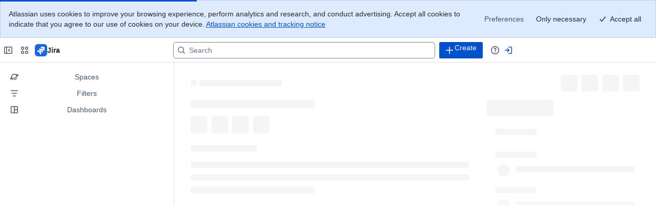

--- FILE ---
content_type: application/javascript
request_url: https://jira-frontend-bifrost.prod-east.frontend.public.atl-paas.net/assets/index-new.1ab28c0a.js
body_size: 53026
content:
try{window.performance.mark("index-new.js:eval-start")}catch(e){}
function e(e){return e&&e.__esModule?e.default:e}function t(e,t,r,n){Object.defineProperty(e,t,{get:r,set:n,enumerable:!0,configurable:!0})}var r=globalThis,n={},s={},o=r.parcelRequire49d7;null==o&&(o=function(e){if(e in n)return n[e].exports;if(e in s){var t=s[e];delete s[e];var r={id:e,exports:{}};return n[e]=r,t.call(r.exports,r,r.exports),r.exports}var o=Error("Cannot find module '"+e+"'");throw o.code="MODULE_NOT_FOUND",o},o.register=function(e,t){s[e]=t},r.parcelRequire49d7=o);var i=o.register;r.lb||(r.lb=new Set,r.bq=[],r.rlb=e=>{r.lb.add(e),r.pq()},r.rwr=(e,t,n)=>{r.bq.push({b:e,r:t,d:n}),r.pq()},r.pq=()=>{var e=r.bq.find(e=>e.d.every(e=>r.lb.has(e)));e&&(r.bq=r.bq.filter(t=>t.b!==e.b),e.r(),r.pq())}),i("ihPnL",function(r,n){t(r.exports,"CommentEditorWithAI",()=>a),t(r.exports,"CommentEditorWithAIContext",()=>l),t(r.exports,"default",()=>p);var s=o("eJOHy"),i=o("aXKmr");let a=({onChange:t,onExpanded:r,placeholder:n})=>{let[{currentCommentType:i,showGeneratedComment:a,isLoading:l},{acceptSuggestedComment:c,setShowGeneratedComment:u,setCurrentCommentType:p}]=(0,o("fIu6L").useAICommentsStates)(),{userPreferredLayout:h}=(0,o("coXKe").useUserPreferredWorkItemLayout)(),{trackAIResultAction:d,trackAIInteractionDismiss:f}=(0,o("b1fSH").useAIEventsInstrumentation)(),{handleCommentButtonClick:m}=(0,o("kZiT0").useAICommentsInteraction)(),g=(0,s.useCallback)(e=>{f({attributes:{aiExperienceName:i??void 0,dismissedAction:e?"discardButtonClicked":"cancelButtonClicked"}}),u(!1),p(null),r?.()},[f,i,u,p,r]),k=(0,s.useCallback)(e=>{d("insert",{attributes:{aiExperienceName:i??void 0}}),u(!1),i&&c(i),r?.(),t?.(e,"ai-smart-reply")},[d,i,u,c,r,t]);return e(s).createElement(o("9skjA").default,{shouldFitContainer:!0,spacing:"none",testId:"canned-comments.ui.ai-comments.ai-container",isLoading:l&&a,hasNewBorderExperience:!0,zIndex:"WIDE"===h?98:void 0},a&&e(s).createElement(o("hOfDU").default,{isLoading:l,onDismiss:g,onInsertComment:k}),!a&&e(s).createElement(o("b2X8J").CannedCommentsPlaceholder,{onClick:r,onFocus:r,placeholder:n,hiddenBorder:!0,renderCannedCommentOptions:()=>e(s).createElement(o("bYv34").CommentButtonGroup,{onButtonClick:m}),isAIRepliesEnabled:!0}))},l=({children:t})=>{let r=(0,s.useRef)((0,i.v4)()),n={aiFeatureName:o("hYQLQ").AI_COMMENTS_FEATURE},a=(0,o("bmoS1").useIssueKey)();return e(s).createElement(u,{scope:a},e(s).createElement(o("kGj4V").ContextualAnalyticsData,{attributes:n},e(s).createElement(o("aOAkU").AIEventsInstrumentationProvider,{config:{...n,product:"jira",subproduct:"jira",proactiveGeneratedAI:0,userGeneratedAI:1,isAIFeature:1,singleInstrumentationID:r.current,customAnalyticsFire:(e,t)=>(0,o("kRgKj").fireTrackAnalytics)(t,e)}},t)))},c=(0,o("284TU").connect)((e,t)=>{let r=(0,o("4DuXn").totalCommentsSelector)(e),n=(0,o("4DuXn").relayBridgeHasCommentsSelector)(e),s=t.shouldUseRelayIssueComments&&(0,o("4cTDP").fg)("relay-migration-comment-count")?n:r>0;return{totalOfComments:r,hasComments:s,hasMissingAssignee:(0,o("6t0ps").fieldSelector)(o("8oOr4").ASSIGNEE)(e)?.value===null,hasMissingDescription:(0,o("6t0ps").fieldSelector)(o("8oOr4").DESCRIPTION)(e)?.adfValue?.content.length===0}},{})(o("fIu6L").JiraIssueAICommentsContainer),u=({children:t,...r})=>{let n=(0,o("bmoS1").useShouldUseRelayIssueComments)();return e(s).createElement(c,{shouldUseRelayIssueComments:n,...r},t)};var p={CommentEditorWithAI:a,CommentEditorWithAIContext:l}}),i("b1fSH",function(e,r){t(e.exports,"useAIEventsInstrumentation",()=>a);var n=o("eJOHy"),s=o("fCkfV"),i=o("3VCQy");let a=e=>{let t=(0,n.useContext)(o("9Sbhc").AIEventsInstrumentationContext);e&&(t={config:{...o("4ydDU").defaultAIEventsInstrumentationConfigValues,...e},...(0,o("lmKRx").useAIInstrumentationSetup)(e.singleInstrumentationID,e.cookieSingleInstrumentationConfig)});let{createAnalyticsEvent:r}=(0,o("ftN6c").useAnalyticsEvents)();if(null===t)throw Error("useAIEventsInstrumentation must be used within a AIEventsInstrumentationProvider");let{config:{source:a,aiExperienceName:l,aiFeatureName:c,proactiveGeneratedAI:u,userGeneratedAI:p,isAIFeature:h,channel:d,subproduct:f,actionSubjectId:m,tags:g,product:k,eventDispatcherSource:_,skipAISessionValidation:b,customAnalyticsFire:y,additionalAttributes:C,useDefaultGASv3EventSchema:x,enablePlatformEvents:v},refreshSingleInstrumentationID:D,getSingleInstrumentationID:A,setAISessionState:S,getAISessionState:w}=t,I=(0,n.useCallback)(e=>{let t=w();return(0,s.match)({currentState:t,nextState:e,skipAISessionValidation:b}).with({skipAISessionValidation:!0},()=>!0).with({currentState:o("jh4uf").AISessionState.unset,nextState:s.P.union(o("jh4uf").AISessionState.viewed,o("jh4uf").AISessionState.error,o("jh4uf").AISessionState.dismissed)},()=>(console.error(`[@atlassian/ai-analytics]: ${e} event should be called only after trackAIInteractionInit()`),!1)).with({currentState:o("jh4uf").AISessionState.initiated,nextState:s.P.union(o("jh4uf").AISessionState.submitted,o("jh4uf").AISessionState.actioned,o("jh4uf").AISessionState.discarded)},()=>(console.error(`[@atlassian/ai-analytics]: ${e} event should be called only after trackAIResultView()`),!1)).otherwise(()=>(S(e),!0))},[S,w,b]),E=(0,n.useCallback)(e=>"function"==typeof y?void y(e,r({})):v?void r(e).fire(i.FabricChannel.aiMate):d?void r(e).fire(d):void r(e).fire(),[d,y,r,v]),T=(0,n.useCallback)((e,t)=>{let r=A(),n={action:e.action,actionSubject:e.actionSubject,actionSubjectId:t?.actionSubjectId??m,attributes:{aiExperienceName:l,aiFeatureName:c,proactiveGeneratedAI:u,userGeneratedAI:p,isAIFeature:h,eventDispatcherSource:_,singleInstrumentationID:r,...e.attributes,...t?.attributes,...C}};return(0,s.match)({product:k,channel:d,useDefaultGASv3EventSchema:x,enablePlatformEvents:v}).with({enablePlatformEvents:!0},()=>({eventType:"track",...n,tags:(0,o("gSINT").getTagsWithPlatfromTag)(g),source:t?.source??a,subproduct:f,product:k})).with({product:"confluence",channel:s.P.nullish,useDefaultGASv3EventSchema:!1},()=>({type:"sendTrackEvent",data:{...n,tags:t?.tags??g,source:t?.source??a,subproduct:f}})).with({product:"jira",channel:s.P.nullish,useDefaultGASv3EventSchema:!1},()=>n).otherwise(()=>({eventType:"track",...n,tags:t?.tags??g,source:t?.source??a,subproduct:f,product:k}))},[f,d,l,c,k,u,A,x,p,h,a,g,_,m,C,v]),M=(0,n.useCallback)(e=>{I(o("jh4uf").AISessionState.initiated)&&(D(e?.attributes?.singleInstrumentationID),E(T({action:"initiated",actionSubject:"aiInteraction"},e)))},[D,T,E,I]),L=(0,n.useCallback)(e=>{if(!I(o("jh4uf").AISessionState.viewed))return;let{doesNotMeetMAUCriteria:t,attributes:r,...n}=e||{};E(T({action:"viewed",actionSubject:"aiResult"},{...n,attributes:{...r,doesNotMeetMAUCriteria:!!t}}))},[I,T,E]),q=(0,n.useCallback)((e,t)=>{I(o("jh4uf").AISessionState.error)&&E(T({action:"error",actionSubject:"aiResult",attributes:{...e}},t))},[I,T,E]),R=(0,n.useCallback)(e=>{I(o("jh4uf").AISessionState.dismissed)&&E(T({action:"dismissed",actionSubject:"aiInteraction"},e))},[I,T,E]),O=(0,n.useCallback)((e,t)=>{I(o("jh4uf").AISessionState.actioned)&&E(T({action:"actioned",actionSubject:"aiResult",attributes:{aiResultAction:e}},t))},[I,T,E]);return{trackAIInteractionInit:M,trackAIResultView:L,trackAIResultError:q,trackAIResultDiscarded:(0,n.useCallback)((e,t)=>{I(o("jh4uf").AISessionState.discarded)&&E(T({action:"discarded",actionSubject:"aiResult",attributes:{aiResultAction:e}},t))},[I,T,E]),trackAIInteractionDismiss:R,trackAIResultAction:O,trackAIFeedbackSubmit:(0,n.useCallback)((e,t)=>{I(o("jh4uf").AISessionState.submitted)&&E(T({action:"submitted",actionSubject:"aiFeedback",attributes:{aiFeedbackResult:e}},t))},[I,T,E]),refreshSingleInstrumentationID:D}}}),i("gSINT",function(e,r){t(e.exports,"getTagsWithPlatfromTag",()=>n);let n=e=>{let t=["atlaskit"];return e?t.concat(e):t}}),i("bYv34",function(r,n){t(r.exports,"CommentButtonGroup",()=>i);var s=o("eJOHy");let i=({onButtonClick:t})=>{let{formatMessage:r}=(0,o("lRq8t").default)(),[{availableCommentTypeOptions:n}]=(0,o("fIu6L").useAICommentsStates)();return e(s).createElement(o("48q59").default,{label:""},n.map(n=>e(s).createElement(o("5CSKW").default,{spacing:"compact",onClick:()=>t(n.value),key:n.value,"aria-label":r(n.message)},r(n.message))))}}),i("fIu6L",function(e,r){t(e.exports,"JiraIssueAICommentsContainer",()=>n),t(e.exports,"useAICommentsStates",()=>i),t(e.exports,"useCurrentComment",()=>a);let n=(0,o("6E16M").createContainer)({displayName:"JiraIssueAICommentsContainer"}),s=(0,o("GtRbT").createStore)({initialState:{availableCommentTypeOptions:[],availableCommentTypes:[],suggestedComments:null,acceptedCommentTypes:[],currentCommentType:null,isLoading:!1,showGeneratedComment:!1},actions:{setSuggestedComments:e=>({setState:t})=>{t({suggestedComments:e})},setCurrentCommentType:e=>({setState:t})=>{t({currentCommentType:e})},acceptSuggestedComment:e=>({setState:t,getState:r},n)=>{let s=r().acceptedCommentTypes.concat(e),{commentTypes:i,commentTypeOptions:a}=(0,o("gxWPa").getAvailableCommentTypeOptions)({...n,acceptedCommentTypes:s});t({availableCommentTypes:i,availableCommentTypeOptions:a,currentCommentType:null,suggestedComments:null,acceptedCommentTypes:s})},setShowGeneratedComment:e=>({setState:t})=>{t({showGeneratedComment:e})},setIsLoading:e=>({setState:t})=>{t({isLoading:e})}},name:"jira-issue-ai-comments",containedBy:n,handlers:{onInit:()=>({setState:e},t)=>{let{commentTypes:r,commentTypeOptions:n}=(0,o("gxWPa").getAvailableCommentTypeOptions)(t);e({availableCommentTypeOptions:n,availableCommentTypes:r})},onContainerUpdate:e=>({setState:t,getState:r})=>{let{commentTypes:n,commentTypeOptions:s}=(0,o("gxWPa").getAvailableCommentTypeOptions)({...e,acceptedCommentTypes:r().acceptedCommentTypes});t({availableCommentTypes:n,availableCommentTypeOptions:s,suggestedComments:null,currentCommentType:null})}}}),i=(0,o("iJq0l").createHook)(s),a=(0,o("iJq0l").createHook)(s,{selector:e=>{let t=e.currentCommentType&&e.suggestedComments&&e.suggestedComments[e.currentCommentType];return{currentCommentType:e.currentCommentType,currentComment:t}}})}),i("gxWPa",function(e,r){t(e.exports,"getAvailableCommentTypeOptions",()=>i);let n=({totalOfComments:e,hasComments:t,hasMissingAssignee:r,hasMissingDescription:n,acceptedCommentTypes:s})=>{let i=[];return(void 0!==t?t:e>0)&&i.push(o("4DebH").SuggestedCommentReplyAgentCommentType.JIRA_COMMENT_REPLY),r&&i.push(o("4DebH").SuggestedCommentReplyAgentCommentType.JIRA_ASSIGNEE_MISSING),n&&i.push(o("4DebH").SuggestedCommentReplyAgentCommentType.JIRA_DESCRIPTION_MISSING),i.push(o("4DebH").SuggestedCommentReplyAgentCommentType.JIRA_STATUS_UPDATE),i.push(o("4DebH").SuggestedCommentReplyAgentCommentType.JIRA_MOTIVATION),s&&(i=i.filter(e=>!s.includes(e))),i.push(o("4DebH").SuggestedCommentReplyAgentCommentType.QUICK_REPLY),i.push(o("4DebH").SuggestedCommentReplyAgentCommentType.QUESTION),i.push(o("4DebH").SuggestedCommentReplyAgentCommentType.SUGGESTION),i},s=e=>{switch(e){case o("4DebH").SuggestedCommentReplyAgentCommentType.JIRA_COMMENT_REPLY:return o("dPjFV").default.commentReply;case o("4DebH").SuggestedCommentReplyAgentCommentType.JIRA_ASSIGNEE_MISSING:return o("dPjFV").default.assigneeMissing;case o("4DebH").SuggestedCommentReplyAgentCommentType.JIRA_DESCRIPTION_MISSING:return o("dPjFV").default.descriptionMissing;case o("4DebH").SuggestedCommentReplyAgentCommentType.JIRA_STATUS_UPDATE:return o("dPjFV").default.statusUpdate;case o("4DebH").SuggestedCommentReplyAgentCommentType.JIRA_MOTIVATION:return o("dPjFV").default.motivation;case o("4DebH").SuggestedCommentReplyAgentCommentType.QUICK_REPLY:return o("dPjFV").default.quickReply;case o("4DebH").SuggestedCommentReplyAgentCommentType.QUESTION:return o("dPjFV").default.question;case o("4DebH").SuggestedCommentReplyAgentCommentType.SUGGESTION:return o("dPjFV").default.suggestion;default:return null}},i=e=>{let t=n(e),r=[],o=[];return t.forEach(e=>{let t=s(e);t&&(r.push(e),o.push({value:e,message:t}))}),{commentTypes:r.slice(0,3),commentTypeOptions:o.slice(0,3)}}}),i("dPjFV",function(e,r){t(e.exports,"default",()=>n);var n=(0,o("7qGN1").defineMessages)({commentReply:{id:"canned-comments.ui.ai-comments.comment-reply",defaultMessage:"Suggest a reply..."},assigneeMissing:{id:"canned-comments.ui.ai-comments.assignee-missing",defaultMessage:"Who is working on this...?"},descriptionMissing:{id:"canned-comments.ui.ai-comments.description-missing",defaultMessage:"Can I get more info...?"},statusUpdate:{id:"canned-comments.ui.ai-comments.status-update",defaultMessage:"Status update..."},motivation:{id:"canned-comments.ui.ai-comments.motivation",defaultMessage:"Thanks..."},quickReply:{id:"canned-comments.ui.ai-comments.quick-reply",defaultMessage:"Agree..."},question:{id:"canned-comments.ui.ai-comments.question",defaultMessage:"Ask a question..."},suggestion:{id:"canned-comments.ui.ai-comments.suggestion",defaultMessage:"Add a suggestion..."}})}),i("kZiT0",function(e,r){t(e.exports,"useAICommentsInteraction",()=>s);var n=o("eJOHy");let s=()=>{let{fetchSuggestedComments:e}=(0,o("hMmCV").useAIComments)(),t=(0,o("bmoS1").useIssueKey)(),r=(0,o("bNexr").useProjectKey)(t),s=(0,o("bNexr").useProjectType)(r),{createAnalyticsEvent:i}=(0,o("ftN6c").useAnalyticsEvents)(),[{availableCommentTypes:a,suggestedComments:l,isLoading:c},{setSuggestedComments:u,setCurrentCommentType:p,setShowGeneratedComment:h,setIsLoading:d}]=(0,o("fIu6L").useAICommentsStates)(),{trackAIInteractionInit:f,trackAIResultError:m}=(0,o("b1fSH").useAIEventsInstrumentation)(),g=(0,n.useCallback)(e=>t=>{h(!1),m({aiErrorMessage:t?.message},{attributes:{aiExperienceName:e}})},[h,m]);return{handleCommentButtonClick:(0,n.useCallback)(r=>{f({attributes:{aiExperienceName:r}}),p(r),h(!0),(0,o("kRgKj").fireUIAnalytics)(i({}),"button clicked","aiCannedComment",{commentType:r}),(0,o("hMmCV").hasSuggestedComment)(r,l)||c||s!==o("FhXEJ").CORE_PROJECT&&s!==o("FhXEJ").SOFTWARE_PROJECT||(d(!0),e({issueKey:t,projectType:s,selectedType:r,commentTypes:a,onFail:g(r)}).then(e=>{u(e),d(!1)}))},[a,i,e,c,t,g,s,p,d,h,u,l,f])}}}),i("hMmCV",function(e,r){t(e.exports,"hasSuggestedComment",()=>i),t(e.exports,"useAIComments",()=>l);var n=o("eJOHy");let s=e=>{if(!e)return null;let t={};return e.forEach(e=>{(e.commentType===o("4DebH").SuggestedCommentReplyAgentCommentType.QUICK_REPLY||e.commentType===o("4DebH").SuggestedCommentReplyAgentCommentType.QUESTION||e.commentType===o("4DebH").SuggestedCommentReplyAgentCommentType.SUGGESTION||e.commentType===o("4DebH").SuggestedCommentReplyAgentCommentType.JIRA_STATUS_UPDATE||e.commentType===o("4DebH").SuggestedCommentReplyAgentCommentType.JIRA_COMMENT_REPLY||e.commentType===o("4DebH").SuggestedCommentReplyAgentCommentType.JIRA_ASSIGNEE_MISSING||e.commentType===o("4DebH").SuggestedCommentReplyAgentCommentType.JIRA_DESCRIPTION_MISSING||e.commentType===o("4DebH").SuggestedCommentReplyAgentCommentType.JIRA_MOTIVATION)&&(t[e.commentType]=e.text)}),t},i=(e,t)=>!!t&&!!t[e],a=async(e,t,r,n,i)=>{let a=await (0,o("4pbSJ").invokeAIFeature)(o("4DebH").SUGGESTED_COMMENT_AGENT_EXPERIENCE_ID,{ai_feature_path:o("4DebH").SUGGESTED_COMMENT_AGENT_AI_FEATURE_PATH,ai_feature_input:{object_id:e,locale:t,product:(0,o("4mdYy").getConvoAIProductReferrerKey)(r),comment_type:n,adf_format:!1}});return i(),s(a?.ai_feature_output?.commentSuggestions)},l=()=>{let e=(0,o("1M2hR").useNativeLocale)(),t=(0,o("8Uqf3").useExperienceStart)(o("h5KpI").AI_COMMENTS_EXPERIENCE),r=(0,o("4ctwv").useExperienceSuccess)(o("h5KpI").AI_COMMENTS_EXPERIENCE),s=(0,o("aqnJa").useExperienceFail)(o("h5KpI").AI_COMMENTS_EXPERIENCE),l=o("hqYEY").metrics.interaction({key:o("h5KpI").AI_COMMENTS_METRIC_KEY,histogram:o("h5KpI").AI_COMMENTS_HISTOGRAM}),{showFlag:c,dismissFlag:u,hasFlag:p}=(0,o("cSXp8").useFlagsService)();return{fetchSuggestedComments:(0,n.useCallback)(async({issueKey:n,projectType:h,selectedType:d,commentTypes:f,onFail:m})=>{t(),l.start(),p?.(o("h5KpI").FETCH_SUGGESTED_COMMENTS_FAILED_FLAG_ID)&&u(o("h5KpI").FETCH_SUGGESTED_COMMENTS_FAILED_FLAG_ID);try{let t=await a(n,e,h,f,()=>l.stop());if(i(d,t))return r(),t;throw Error("Selected comment type not returned")}catch(e){return l.stop(),s("use-ai-comment",e,{commentTypes:f?.toString()||""}),c(o("h5KpI").FETCH_SUGGESTED_COMMENTS_FAILED_FLAG),m?.(e),null}},[l,u,p,e,s,r,c,t])}}}),i("4pbSJ",function(e,r){t(e.exports,"invokeAIFeature",()=>n);let n=async(e,t,r)=>{let n=await fetch(`/gateway/api/assist/ai/v2/${t.ai_feature_path}`,{method:"POST",headers:{"Content-Type":"application/json","X-Product":"jira","X-Experience-Id":e},body:JSON.stringify({ai_feature_input:t.ai_feature_input}),signal:r});if(!n.ok)throw Error(`API call failed: ${n.status}`);return await n.json()}}),i("h5KpI",function(e,r){t(e.exports,"AI_COMMENTS_EXPERIENCE",()=>n),t(e.exports,"AI_COMMENTS_METRIC_KEY",()=>s),t(e.exports,"AI_COMMENTS_HISTOGRAM",()=>i),t(e.exports,"FETCH_SUGGESTED_COMMENTS_FAILED_FLAG_ID",()=>a),t(e.exports,"FETCH_SUGGESTED_COMMENTS_FAILED_FLAG",()=>l);let n={experience:"AISuggestedComments",experienceId:"fetchAISuggestedComments",analyticsSource:o("hYQLQ").APP_IDENTIFIER},s=`${o("hYQLQ").APP_IDENTIFIER}.fetch-ai-suggested-comments`,i={result:"1000_2000_3000_4000_5000_10000",response:"1000_2000_3000_4000_5000_10000"},a="fetch-suggested-comments-failed-flag",l={id:a,type:"error",isAutoDismiss:!0,title:o("g2MyN").default.fetchErrorFlagTitle,description:o("g2MyN").default.fetchErrorFlagDescription,messageId:"canned-comments.services.use-ai-comments.fetch-suggested-comments-failed-flag.error.error.fetch-suggested-comments-failed-flag",messageType:"transactional"}}),i("g2MyN",function(e,r){t(e.exports,"default",()=>n);var n=(0,o("7qGN1").defineMessages)({fetchErrorFlagTitle:{id:"project-create-importer.upload-flow.fetch-error-flag-title",defaultMessage:"AI generation error"},fetchErrorFlagDescription:{id:"project-create-importer.upload-flow.fetch-error-flag-description",defaultMessage:"There was an error generating a response. Please wait a while and try again."}})}),i("hOfDU",function(r,n){t(r.exports,"default",()=>i);var s=o("eJOHy"),i=({isLoading:t,onDismiss:r,onInsertComment:n})=>{let{formatMessage:i}=(0,o("lRq8t").default)(),[{currentComment:a,currentCommentType:l}]=(0,o("fIu6L").useCurrentComment)(),c=(0,s.useRef)(null),u=(0,s.useRef)(null),p=(0,s.useRef)(null),h=(0,s.useMemo)(()=>a?(0,o("2Gbj1").encodeAdf)(a,!0):null,[a]),d=(0,s.useMemo)(()=>h?(0,o("d7IWw").adfToText)(h):void 0,[h]),{delayedContent:f,isComplete:m}=(0,o("hugns").useAIMockStreaming)(d),g=(0,s.useMemo)(()=>f?m?h:(0,o("2Gbj1").encodeAdf)(f,!0):null,[h,f,m]),{trackAIResultView:k}=(0,o("b1fSH").useAIEventsInstrumentation)();(0,s.useEffect)(()=>{t&&c.current&&(0,o("4cTDP").fg)("jira_issue_next_best_actions_fg")&&setTimeout(()=>{(0,o("crJFo").smoothScrollIntoCenterIfNeeded)(c.current)},0)},[t]),(0,s.useEffect)(()=>{!t&&a&&k({attributes:{aiExperienceName:l??void 0}})},[a,l,t,k]),(0,s.useEffect)(()=>{t&&u.current&&u.current.focus()},[t]),(0,s.useEffect)(()=>{!t&&g&&m&&p.current&&(0,o("4cTDP").fg)("jfp_a11y_team_focus_moves_inappropriately_fix")&&setTimeout(()=>{p.current?.focus()},0)},[t,g,m]);let _=(0,s.useCallback)(()=>{g&&n(g)},[g,n]);return e(s).createElement(e(s).Fragment,null,e(s).createElement(o("8IeH1").default,{ref:c,padding:"space.200"},t&&e(s).createElement(o("78OnL").default,{space:"space.100"},e(s).createElement(o("6djmC").default,{space:"space.050"},e(s).createElement(o("4HP7S").GeneratingAnimation,null),(0,o("4cTDP").fg)("jfp_a11y_27001_fix_focus_movement")?e(s).createElement(o("8IeH1").default,{padding:"space.025",ref:u,role:"status","aria-atomic":"true",tabIndex:-1},e(s).createElement(o("3cMgR").default,{color:"color.text.subtlest"},i(o("ekRX1").default.generating))):e(s).createElement(o("8IeH1").default,{padding:"space.025"},e(s).createElement(o("3cMgR").default,{color:"color.text.subtlest"},i(o("ekRX1").default.generating)))),e(s).createElement(o("6djmC").default,{alignInline:"end"},e(s).createElement(o("5CSKW").default,{appearance:"subtle",onClick:()=>r(!1)},i(o("ekRX1").default.cancel)))),!t&&g&&e(s).createElement(o("78OnL").default,{space:"space.100"},e(s).createElement(o("fGind").AITelepointerWrapper,{hideTelepointer:m},e(s).createElement(o("ix0Ab").default,{document:g})),e(s).createElement(o("6djmC").default,{space:"space.100",alignInline:"end"},e(s).createElement(o("5CSKW").default,{...(0,o("4cTDP").fg)("jfp_a11y_team_focus_moves_inappropriately_fix")&&{ref:p},appearance:"subtle",onClick:()=>r(!0),isDisabled:!m},i(o("ekRX1").default.discard)),e(s).createElement(o("5CSKW").default,{appearance:"primary",onClick:_,isDisabled:!m},i(o("ekRX1").default.insert))))),e(s).createElement(o("2Sr3y").AiFooter,{testId:"canned-comments.ui.ai-comments.ai-generated-comment.footer",isBeta:!t,showDisclaimer:!t,showAttributionLink:!0}))}}),i("fGind",function(r,n){t(r.exports,"AITelepointerWrapper",()=>p);var s=o("gt9Am"),i=o("eJOHy");let a=(0,o("1DXK0").xcss)({display:"inline-block",position:"absolute",width:"1.5px",height:"25px",background:"linear-gradient(45deg, #F8E6A0 -12.02%, #8BDBE5 19.18%, #0C66E4 71.87%)",marginLeft:"space.025",marginTop:"space.negative.100","::after":{content:'"AI"',position:"absolute",display:"block",top:"space.0",left:"space.0",fontSize:"10px",fontWeight:"font.weight.bold",width:"12.5px",height:"13px",paddingTop:"space.025",paddingLeft:"space.025",lineHeight:"initial",borderRadius:"0px var(--ds-radius-xsmall, 2px) var(--ds-radius-xsmall, 2px) 0px",color:"color.text.inverse",background:"linear-gradient(45deg, #8BDBE5 -57%, #0C66E4 71.87%)"}}),l=(0,o("1DXK0").xcss)({display:"inline-block",position:"absolute",width:"1px",height:"25px",background:"var(--ds-background-brand-boldest, #1C2B41)",marginLeft:"space.025",marginTop:"space.negative.100","::after":{content:'"Rovo"',position:"absolute",display:"block",top:"space.0",left:"space.0",font:"font.body.small",fontWeight:"font.weight.semibold",width:"32px",height:"13px",paddingBottom:"space.025",paddingLeft:"space.050",paddingRight:"space.0",borderRadius:"0px var(--ds-radius-small, 4px) var(--ds-radius-small, 4px) 0px",color:"color.text.inverse",background:"var(--ds-background-brand-boldest, #1C2B41)",border:"1px solid transparent",backgroundImage:"linear-gradient(var(--ds-background-brand-boldest, #1C2B41), var(--ds-background-brand-boldest, #1C2B41)), conic-gradient(from 275deg at 50% 50%, #AF59E0 0deg, #AF59E0 140deg, #FCA700 140deg, #FCA700 185deg, #6A9A23 185deg, #6A9A23 310deg, #1868DB 310deg, #1868DB 360deg)",backgroundOrigin:"border-box",backgroundClip:"padding-box, border-box"}}),c=e=>!!e.hasChildNodes()&&e.lastChild?.nodeType!==Node.TEXT_NODE,u=e=>c(e)&&e.lastChild?u(e.lastChild):""===e.textContent&&e.parentNode?e.parentNode:e,p=({variant:t="DEFAULT",hideTelepointer:r=!1,children:n})=>{let c=(0,i.useRef)(null),p=(0,i.useRef)(null);return((0,i.useEffect)(()=>{if(!r){let e=c.current;e.lastChild&&p.current&&u(e.lastChild).appendChild(p.current)}},[n,r]),r)?(0,s.jsx)(e(i).Fragment,{children:n}):(0,s.jsxs)(o("8nu6j").default,{ref:c,children:[(0,s.jsx)(o("8nu6j").default,{as:"span",ref:p,xcss:"ROVO"===t?l:a,testId:"ai-telepointer-cursor"}),n]})}}),i("hugns",function(e,r){t(e.exports,"useAIMockStreaming",()=>s);var n=o("eJOHy");let s=(e,t=1e3,r=50)=>{let[s,o]=(0,n.useState)(""),[i,a]=(0,n.useState)(!1);return(0,n.useEffect)(()=>{let n,s=e?.length||0,i=Math.ceil(s/(t/r)),l=0;return e?.length&&(n=setInterval(()=>{(l+=i)>=s&&(l=s,clearInterval(n),a(!0)),o(e.slice(0,l))},r)),()=>clearInterval(n)},[e,r,t]),{delayedContent:s,isComplete:i}}}),i("2Gbj1",function(e,r){t(e.exports,"isAdfContent",()=>n),t(e.exports,"appendContent",()=>s),t(e.exports,"encodeAdf",()=>c);let n=e=>{try{return"string"!=typeof e&&"type"in e&&"doc"===e.type}catch{return!1}},s=(e,t)=>{if(n(e)){let r=Array.isArray(e.content)?e.content:[e.content];return r.push({type:"paragraph",content:[{type:"text",text:t}]}),{...e,content:r}}return`${e}

${t}`},i={linkify:{findFilepaths:o("grDTV").findFilepaths,isLinkInMatches:o("grDTV").isLinkInMatches},smartLinks:{regexStorage:globalThis.localStorage}},a=new(0,o("g9wjI").ADFEncoder)(e=>new(0,o("9iJL1").AiMateMarkdownTransformer)(e,i,!1)),l=new(0,o("g9wjI").ADFEncoder)(e=>new(0,o("9iJL1").AiMateMarkdownTransformer)(e,i,!0)),c=(e,t=!1)=>n(e)?e:t?l.encode(e):a.encode(e)}),i("grDTV",function(e,r){t(e.exports,"LinkMatcher",()=>i),t(e.exports,"normalizeUrl",()=>a),t(e.exports,"linkifyContent",()=>l),t(e.exports,"findFilepaths",()=>p),t(e.exports,"isLinkInMatches",()=>h),t(e.exports,"getLinkDomain",()=>c),t(e.exports,"isFromCurrentDomain",()=>u),t(e.exports,"getLinkCreationAnalyticsEvent",()=>d),t(e.exports,"canLinkBeCreatedInRange",()=>f);let n=/([a-zA-Z]:|\\)([^\/:*?<>"|]+\\)?([^\/:*?<>"| ]+(?=\s?))?/gim,s=/^(\$|{)/;class i{static create(){return new class{exec(e){let t=e.slice(0,e.length-1).split(" "),r=t[t.length-1],n=r.length>0;if(!e.endsWith(" ")||!n||s.test(r))return null;let i=o("iKozC").linkify.match(r);if(!i||0===i.length)return null;let a=i[i.length-1],l=i[i.length-1];return l.input=e.substring(a.index),l.length=l.lastIndex-l.index+1,l.index=e.lastIndexOf(r)+a.index,l}}}}function a(e){return e?(0,o("iKozC").isSafeUrl)(e)?e:(0,o("iKozC").normalizeUrl)(e):""}function l(e){return t=>(0,o("gbisc").mapSlice)(t,(t,r)=>{let n=!r||r.type!==e.nodes.codeBlock,s=t.type.schema.marks.link;if(void 0===s)throw Error("Link not in schema - unable to linkify content");if(n&&t.isText&&!s.isInSet(t.marks)){var i;let e=[],r=t.text,n=(""===(i=r)?[]:o("iKozC").linkify.match(i)||[]).filter(o("8YVeS").shouldAutoLinkifyMatch),l=0,c=p(r);return n.forEach(r=>{h(r.index,c)||(r.index>0&&e.push(t.cut(l,r.index)),e.push(t.cut(r.index,r.lastIndex).mark(s.create({href:a(r.url)}).addToSet(t.marks))),l=r.lastIndex)}),l<r.length&&e.push(t.cut(l)),e}return t})}function c(e){return e.toLowerCase().replace(/^(.*):\/\//,"").replace(/^(www\.)/,"").replace(/[:\/?#](.*)$/,"")}function u(e){return!!window&&!!window.location&&window.location.hostname===c(e)}let p=(e,t=0)=>{let r,s=new RegExp(n),o=[];for(;null!==(r=s.exec(e));){let e=r.index+t,n=s.lastIndex+t;n-e>260&&(n=e+260),o.push({startIndex:e,endIndex:n})}return o},h=(e,t)=>{for(let r=0;r<t.length;r++)if(e>=t[r].startIndex&&e<t[r].endIndex)return!0;return!1};function d(e,t){return{action:o("bMFKb").ACTION.INSERTED,actionSubject:o("bMFKb").ACTION_SUBJECT.DOCUMENT,actionSubjectId:o("bMFKb").ACTION_SUBJECT_ID.LINK,attributes:{inputMethod:e,fromCurrentDomain:u(t)},eventType:o("bMFKb").EVENT_TYPE.TRACK,nonPrivacySafeAttributes:{linkDomain:c(t)}}}let f=(e,t)=>r=>{if(!r.doc.rangeHasMark(e,t,r.schema.marks.link)){let n=r.doc.resolve(e),s=r.doc.resolve(t),o=r.schema.marks.link;if(n.parent===s.parent&&n.parent.isTextblock&&n.parent.type.allowsMarkType(o)){let n=!0;return r.doc.nodesBetween(e,t,e=>{let t=e.type===r.schema.nodes.inlineCard;return n=n&&!e.marks.some(e=>e.type.excludes(o))&&!t}),n}}return!1}}),i("8YVeS",function(e,r){t(e.exports,"shouldAutoLinkifyMatch",()=>s);let n=["name","zip","doc","mov","md","ps","cc","cs","fs","go","js","pl","pm","py","rb","rs","sh","ts","cs","vb"];function s(e){var t=e.raw;if(/^https?:\/\//.test(t)||/^www\./.test(t))return!0;try{let e=new URL(`https://${t}`).hostname.split("."),r=e.length>1?e[e.length-1]:null;if(""===e[0]||!r)return!0;return!n.includes(r)}catch(e){return!0}}}),i("gbisc",function(e,r){function n(e){return e.content}function s(e,t,r=null){let i=[];for(let a=0,l=e.childCount;a<l;a++){let l=e.child(a),c=t(l.isLeaf?l:l.copy(s(l.content,t,l)),r,a);c&&(c instanceof o("3xw6l").Fragment?i.push(...n(c)):Array.isArray(c)?i.push(...c):i.push(c))}return o("3xw6l").Fragment.fromArray(i)}function i(e,t){let r=s(e.content,t);return new(0,o("3xw6l").Slice)(r,e.openStart,e.openEnd)}function a(e,t){let r=[];for(let n=0;n<e.childCount;n++){let s=t(e.child(n),n,e);Array.isArray(s)?r.push(...s):r.push(s)}return o("3xw6l").Fragment.fromArray(r)}function l(e,t){let r=[];for(let n=0;n<e.childCount;n++)r.push(t(e.child(n),n,e instanceof o("3xw6l").Fragment?e:e.content));return r}t(e.exports,"getFragmentBackingArray",()=>n),t(e.exports,"mapFragment",()=>s),t(e.exports,"mapSlice",()=>i),t(e.exports,"flatmap",()=>a),t(e.exports,"mapChildren",()=>l)}),i("9iJL1",function(r,n){t(r.exports,"AiMateMarkdownTransformer",()=>a);var s=o("cciZy"),i=o("5bsyn");class a extends o("4jPLX").MarkdownTransformer{constructor(t,r,n){super();let a=e(s)("zero",{html:!1});a.enable(["entity","escape","newline"]),(0,o("icwyl").enableSchemaPlugins)(a,t),a.use((0,o("aJDmI").createLinkifyPlugin)(r.linkify)),a.use(o("eZGaS").default),(0,o("eGOwo").fg)("rovo_enable_data_sculptor")&&a.use(o("3kRZz").default),(0,o("eGOwo").fg)("di_chat_enable_expandables")&&a.use(o("7O266").default),a.use(o("irf3h").default),!n&&(t.nodes.inlineCard||t.nodes.blockCard||t.nodes.embedCard)&&a.use((0,o("8pAEy").createSmartLinksPlugin)(r.smartLinks)),t.nodes.mention&&a.use(o("3rUnj").default),t.nodes.table&&(a.use(i.markdownItTable),(0,o("eGOwo").fg)("rovo_chat_enable_markdown_table_break_tags")&&a.use(o("8V70S").default)),t.nodes.media&&t.nodes.mediaSingle&&a.use(o("8Lhi8").default);let l=(0,o("icwyl").filterSchemaMapping)(t,o("euwCk").mdToPmSchema);this.parser=new(0,o("8AXx4").MarkdownParser)(t,a,l)}parse(e){let t=this.parser.parse(e);return t||new(0,o("3xw6l").Node)}}}),i("cciZy",function(e,t){e.exports=o("cBFd2")}),i("cBFd2",function(e,t){var r=o("l6IUK"),n=o("gqPyc"),s=o("gOmEB"),i=o("5V1yU"),a=o("9Xg9R"),l=o("hkcNh"),c=o("98vHM"),u=o("90JXC"),p=o("4Iqgk"),h={default:o("jbZa8"),zero:o("4Ggn6"),commonmark:o("5Yj6L")},d=/^(vbscript|javascript|file|data):/,f=/^data:image\/(gif|png|jpeg|webp);/;function m(e){var t=e.trim().toLowerCase();return!d.test(t)||!!f.test(t)}var g=["http:","https:","mailto:"];function k(e){var t=u.parse(e,!0);if(t.hostname&&(!t.protocol||g.indexOf(t.protocol)>=0))try{t.hostname=p.toASCII(t.hostname)}catch(e){}return u.encode(u.format(t))}function _(e){var t=u.parse(e,!0);if(t.hostname&&(!t.protocol||g.indexOf(t.protocol)>=0))try{t.hostname=p.toUnicode(t.hostname)}catch(e){}return u.decode(u.format(t),u.decode.defaultChars+"%")}function b(e,t){if(!(this instanceof b))return new b(e,t);t||r.isString(e)||(t=e||{},e="default"),this.inline=new l,this.block=new a,this.core=new i,this.renderer=new s,this.linkify=new c,this.validateLink=m,this.normalizeLink=k,this.normalizeLinkText=_,this.utils=r,this.helpers=r.assign({},n),this.options={},this.configure(e),t&&this.set(t)}b.prototype.set=function(e){return r.assign(this.options,e),this},b.prototype.configure=function(e){var t,n=this;if(r.isString(e)&&!(e=h[t=e]))throw Error('Wrong `markdown-it` preset "'+t+'", check name');if(!e)throw Error("Wrong `markdown-it` preset, can't be empty");return e.options&&n.set(e.options),e.components&&Object.keys(e.components).forEach(function(t){e.components[t].rules&&n[t].ruler.enableOnly(e.components[t].rules),e.components[t].rules2&&n[t].ruler2.enableOnly(e.components[t].rules2)}),this},b.prototype.enable=function(e,t){var r=[];Array.isArray(e)||(e=[e]),["core","block","inline"].forEach(function(t){r=r.concat(this[t].ruler.enable(e,!0))},this),r=r.concat(this.inline.ruler2.enable(e,!0));var n=e.filter(function(e){return 0>r.indexOf(e)});if(n.length&&!t)throw Error("MarkdownIt. Failed to enable unknown rule(s): "+n);return this},b.prototype.disable=function(e,t){var r=[];Array.isArray(e)||(e=[e]),["core","block","inline"].forEach(function(t){r=r.concat(this[t].ruler.disable(e,!0))},this),r=r.concat(this.inline.ruler2.disable(e,!0));var n=e.filter(function(e){return 0>r.indexOf(e)});if(n.length&&!t)throw Error("MarkdownIt. Failed to disable unknown rule(s): "+n);return this},b.prototype.use=function(e){var t=[this].concat(Array.prototype.slice.call(arguments,1));return e.apply(e,t),this},b.prototype.parse=function(e,t){if("string"!=typeof e)throw Error("Input data should be a String");var r=new this.core.State(e,this,t);return this.core.process(r),r.tokens},b.prototype.render=function(e,t){return t=t||{},this.renderer.render(this.parse(e,t),this.options,t)},b.prototype.parseInline=function(e,t){var r=new this.core.State(e,this,t);return r.inlineMode=!0,this.core.process(r),r.tokens},b.prototype.renderInline=function(e,t){return t=t||{},this.renderer.render(this.parseInline(e,t),this.options,t)},e.exports=b}),i("l6IUK",function(e,r){t(e.exports,"lib",()=>n,e=>n=e),t(e.exports,"assign",()=>s,e=>s=e),t(e.exports,"isString",()=>i,e=>i=e),t(e.exports,"has",()=>a,e=>a=e),t(e.exports,"unescapeMd",()=>l,e=>l=e),t(e.exports,"unescapeAll",()=>c,e=>c=e),t(e.exports,"isValidEntityCode",()=>u,e=>u=e),t(e.exports,"fromCodePoint",()=>p,e=>p=e),t(e.exports,"escapeHtml",()=>h,e=>h=e),t(e.exports,"arrayReplaceAt",()=>d,e=>d=e),t(e.exports,"isSpace",()=>f,e=>f=e),t(e.exports,"isWhiteSpace",()=>m,e=>m=e),t(e.exports,"isMdAsciiPunct",()=>g,e=>g=e),t(e.exports,"isPunctChar",()=>k,e=>k=e),t(e.exports,"escapeRE",()=>_,e=>_=e),t(e.exports,"normalizeReference",()=>b,e=>b=e);var n,s,i,a,l,c,u,p,h,d,f,m,g,k,_,b,y=Object.prototype.hasOwnProperty;function C(e,t){return y.call(e,t)}function x(e){return(!(e>=55296)||!(e<=57343))&&(!(e>=64976)||!(e<=65007))&&(65535&e)!=65535&&(65535&e)!=65534&&(!(e>=0)||!(e<=8))&&11!==e&&(!(e>=14)||!(e<=31))&&(!(e>=127)||!(e<=159))&&!(e>1114111)&&!0}function v(e){return e>65535?String.fromCharCode(55296+((e-=65536)>>10),56320+(1023&e)):String.fromCharCode(e)}var D=/\\([!"#$%&'()*+,\-.\/:;<=>?@[\\\]^_`{|}~])/g,A=RegExp(D.source+"|"+/&([a-z#][a-z0-9]{1,31});/gi.source,"gi"),S=/^#((?:x[a-f0-9]{1,8}|[0-9]{1,8}))$/i,w=o("3q5w3"),I=/[&<>"]/,E=/[&<>"]/g,T={"&":"&amp;","<":"&lt;",">":"&gt;",'"':"&quot;"};function M(e){return T[e]}var L=/[.?*+^$[\]\\(){}|-]/g,q=o("dDBFM");(n={}).mdurl=o("90JXC"),n.ucmicro=o("1I1Rw"),s=function(e){var t=Array.prototype.slice.call(arguments,1);return t.forEach(function(t){if(t){if("object"!=typeof t)throw TypeError(t+"must be object");Object.keys(t).forEach(function(r){e[r]=t[r]})}}),e},i=function(e){return"[object String]"===Object.prototype.toString.call(e)},a=C,l=function(e){return 0>e.indexOf("\\")?e:e.replace(D,"$1")},c=function(e){return 0>e.indexOf("\\")&&0>e.indexOf("&")?e:e.replace(A,function(e,t,r){var n;if(t)return t;return C(w,r)?w[r]:35===r.charCodeAt(0)&&S.test(r)&&x(n="x"===r[1].toLowerCase()?parseInt(r.slice(2),16):parseInt(r.slice(1),10))?v(n):e})},u=x,p=v,h=function(e){return I.test(e)?e.replace(E,M):e},d=function(e,t,r){return[].concat(e.slice(0,t),r,e.slice(t+1))},f=function(e){switch(e){case 9:case 32:return!0}return!1},m=function(e){if(e>=8192&&e<=8202)return!0;switch(e){case 9:case 10:case 11:case 12:case 13:case 32:case 160:case 5760:case 8239:case 8287:case 12288:return!0}return!1},g=function(e){switch(e){case 33:case 34:case 35:case 36:case 37:case 38:case 39:case 40:case 41:case 42:case 43:case 44:case 45:case 46:case 47:case 58:case 59:case 60:case 61:case 62:case 63:case 64:case 91:case 92:case 93:case 94:case 95:case 96:case 123:case 124:case 125:case 126:return!0;default:return!1}},k=function(e){return q.test(e)},_=function(e){return e.replace(L,"\\$&")},b=function(e){return(e=e.trim().replace(/\s+/g," ")).toLowerCase().toUpperCase()}}),i("3q5w3",function(e,t){e.exports=o("hHHTu")}),i("hHHTu",function(e,t){e.exports=JSON.parse('{"Aacute":"Á","aacute":"á","Abreve":"Ă","abreve":"ă","ac":"∾","acd":"∿","acE":"∾̳","Acirc":"Â","acirc":"â","acute":"´","Acy":"А","acy":"а","AElig":"Æ","aelig":"æ","af":"⁡","Afr":"\uD835\uDD04","afr":"\uD835\uDD1E","Agrave":"À","agrave":"à","alefsym":"ℵ","aleph":"ℵ","Alpha":"Α","alpha":"α","Amacr":"Ā","amacr":"ā","amalg":"⨿","amp":"&","AMP":"&","andand":"⩕","And":"⩓","and":"∧","andd":"⩜","andslope":"⩘","andv":"⩚","ang":"∠","ange":"⦤","angle":"∠","angmsdaa":"⦨","angmsdab":"⦩","angmsdac":"⦪","angmsdad":"⦫","angmsdae":"⦬","angmsdaf":"⦭","angmsdag":"⦮","angmsdah":"⦯","angmsd":"∡","angrt":"∟","angrtvb":"⊾","angrtvbd":"⦝","angsph":"∢","angst":"Å","angzarr":"⍼","Aogon":"Ą","aogon":"ą","Aopf":"\uD835\uDD38","aopf":"\uD835\uDD52","apacir":"⩯","ap":"≈","apE":"⩰","ape":"≊","apid":"≋","apos":"\'","ApplyFunction":"⁡","approx":"≈","approxeq":"≊","Aring":"Å","aring":"å","Ascr":"\uD835\uDC9C","ascr":"\uD835\uDCB6","Assign":"≔","ast":"*","asymp":"≈","asympeq":"≍","Atilde":"Ã","atilde":"ã","Auml":"Ä","auml":"ä","awconint":"∳","awint":"⨑","backcong":"≌","backepsilon":"϶","backprime":"‵","backsim":"∽","backsimeq":"⋍","Backslash":"∖","Barv":"⫧","barvee":"⊽","barwed":"⌅","Barwed":"⌆","barwedge":"⌅","bbrk":"⎵","bbrktbrk":"⎶","bcong":"≌","Bcy":"Б","bcy":"б","bdquo":"„","becaus":"∵","because":"∵","Because":"∵","bemptyv":"⦰","bepsi":"϶","bernou":"ℬ","Bernoullis":"ℬ","Beta":"Β","beta":"β","beth":"ℶ","between":"≬","Bfr":"\uD835\uDD05","bfr":"\uD835\uDD1F","bigcap":"⋂","bigcirc":"◯","bigcup":"⋃","bigodot":"⨀","bigoplus":"⨁","bigotimes":"⨂","bigsqcup":"⨆","bigstar":"★","bigtriangledown":"▽","bigtriangleup":"△","biguplus":"⨄","bigvee":"⋁","bigwedge":"⋀","bkarow":"⤍","blacklozenge":"⧫","blacksquare":"▪","blacktriangle":"▴","blacktriangledown":"▾","blacktriangleleft":"◂","blacktriangleright":"▸","blank":"␣","blk12":"▒","blk14":"░","blk34":"▓","block":"█","bne":"=⃥","bnequiv":"≡⃥","bNot":"⫭","bnot":"⌐","Bopf":"\uD835\uDD39","bopf":"\uD835\uDD53","bot":"⊥","bottom":"⊥","bowtie":"⋈","boxbox":"⧉","boxdl":"┐","boxdL":"╕","boxDl":"╖","boxDL":"╗","boxdr":"┌","boxdR":"╒","boxDr":"╓","boxDR":"╔","boxh":"─","boxH":"═","boxhd":"┬","boxHd":"╤","boxhD":"╥","boxHD":"╦","boxhu":"┴","boxHu":"╧","boxhU":"╨","boxHU":"╩","boxminus":"⊟","boxplus":"⊞","boxtimes":"⊠","boxul":"┘","boxuL":"╛","boxUl":"╜","boxUL":"╝","boxur":"└","boxuR":"╘","boxUr":"╙","boxUR":"╚","boxv":"│","boxV":"║","boxvh":"┼","boxvH":"╪","boxVh":"╫","boxVH":"╬","boxvl":"┤","boxvL":"╡","boxVl":"╢","boxVL":"╣","boxvr":"├","boxvR":"╞","boxVr":"╟","boxVR":"╠","bprime":"‵","breve":"˘","Breve":"˘","brvbar":"¦","bscr":"\uD835\uDCB7","Bscr":"ℬ","bsemi":"⁏","bsim":"∽","bsime":"⋍","bsolb":"⧅","bsol":"\\\\","bsolhsub":"⟈","bull":"•","bullet":"•","bump":"≎","bumpE":"⪮","bumpe":"≏","Bumpeq":"≎","bumpeq":"≏","Cacute":"Ć","cacute":"ć","capand":"⩄","capbrcup":"⩉","capcap":"⩋","cap":"∩","Cap":"⋒","capcup":"⩇","capdot":"⩀","CapitalDifferentialD":"ⅅ","caps":"∩︀","caret":"⁁","caron":"ˇ","Cayleys":"ℭ","ccaps":"⩍","Ccaron":"Č","ccaron":"č","Ccedil":"Ç","ccedil":"ç","Ccirc":"Ĉ","ccirc":"ĉ","Cconint":"∰","ccups":"⩌","ccupssm":"⩐","Cdot":"Ċ","cdot":"ċ","cedil":"¸","Cedilla":"¸","cemptyv":"⦲","cent":"¢","centerdot":"·","CenterDot":"·","cfr":"\uD835\uDD20","Cfr":"ℭ","CHcy":"Ч","chcy":"ч","check":"✓","checkmark":"✓","Chi":"Χ","chi":"χ","circ":"ˆ","circeq":"≗","circlearrowleft":"↺","circlearrowright":"↻","circledast":"⊛","circledcirc":"⊚","circleddash":"⊝","CircleDot":"⊙","circledR":"®","circledS":"Ⓢ","CircleMinus":"⊖","CirclePlus":"⊕","CircleTimes":"⊗","cir":"○","cirE":"⧃","cire":"≗","cirfnint":"⨐","cirmid":"⫯","cirscir":"⧂","ClockwiseContourIntegral":"∲","CloseCurlyDoubleQuote":"”","CloseCurlyQuote":"’","clubs":"♣","clubsuit":"♣","colon":":","Colon":"∷","Colone":"⩴","colone":"≔","coloneq":"≔","comma":",","commat":"@","comp":"∁","compfn":"∘","complement":"∁","complexes":"ℂ","cong":"≅","congdot":"⩭","Congruent":"≡","conint":"∮","Conint":"∯","ContourIntegral":"∮","copf":"\uD835\uDD54","Copf":"ℂ","coprod":"∐","Coproduct":"∐","copy":"©","COPY":"©","copysr":"℗","CounterClockwiseContourIntegral":"∳","crarr":"↵","cross":"✗","Cross":"⨯","Cscr":"\uD835\uDC9E","cscr":"\uD835\uDCB8","csub":"⫏","csube":"⫑","csup":"⫐","csupe":"⫒","ctdot":"⋯","cudarrl":"⤸","cudarrr":"⤵","cuepr":"⋞","cuesc":"⋟","cularr":"↶","cularrp":"⤽","cupbrcap":"⩈","cupcap":"⩆","CupCap":"≍","cup":"∪","Cup":"⋓","cupcup":"⩊","cupdot":"⊍","cupor":"⩅","cups":"∪︀","curarr":"↷","curarrm":"⤼","curlyeqprec":"⋞","curlyeqsucc":"⋟","curlyvee":"⋎","curlywedge":"⋏","curren":"¤","curvearrowleft":"↶","curvearrowright":"↷","cuvee":"⋎","cuwed":"⋏","cwconint":"∲","cwint":"∱","cylcty":"⌭","dagger":"†","Dagger":"‡","daleth":"ℸ","darr":"↓","Darr":"↡","dArr":"⇓","dash":"‐","Dashv":"⫤","dashv":"⊣","dbkarow":"⤏","dblac":"˝","Dcaron":"Ď","dcaron":"ď","Dcy":"Д","dcy":"д","ddagger":"‡","ddarr":"⇊","DD":"ⅅ","dd":"ⅆ","DDotrahd":"⤑","ddotseq":"⩷","deg":"°","Del":"∇","Delta":"Δ","delta":"δ","demptyv":"⦱","dfisht":"⥿","Dfr":"\uD835\uDD07","dfr":"\uD835\uDD21","dHar":"⥥","dharl":"⇃","dharr":"⇂","DiacriticalAcute":"´","DiacriticalDot":"˙","DiacriticalDoubleAcute":"˝","DiacriticalGrave":"`","DiacriticalTilde":"˜","diam":"⋄","diamond":"⋄","Diamond":"⋄","diamondsuit":"♦","diams":"♦","die":"¨","DifferentialD":"ⅆ","digamma":"ϝ","disin":"⋲","div":"÷","divide":"÷","divideontimes":"⋇","divonx":"⋇","DJcy":"Ђ","djcy":"ђ","dlcorn":"⌞","dlcrop":"⌍","dollar":"$","Dopf":"\uD835\uDD3B","dopf":"\uD835\uDD55","Dot":"¨","dot":"˙","DotDot":"⃜","doteq":"≐","doteqdot":"≑","DotEqual":"≐","dotminus":"∸","dotplus":"∔","dotsquare":"⊡","doublebarwedge":"⌆","DoubleContourIntegral":"∯","DoubleDot":"¨","DoubleDownArrow":"⇓","DoubleLeftArrow":"⇐","DoubleLeftRightArrow":"⇔","DoubleLeftTee":"⫤","DoubleLongLeftArrow":"⟸","DoubleLongLeftRightArrow":"⟺","DoubleLongRightArrow":"⟹","DoubleRightArrow":"⇒","DoubleRightTee":"⊨","DoubleUpArrow":"⇑","DoubleUpDownArrow":"⇕","DoubleVerticalBar":"∥","DownArrowBar":"⤓","downarrow":"↓","DownArrow":"↓","Downarrow":"⇓","DownArrowUpArrow":"⇵","DownBreve":"̑","downdownarrows":"⇊","downharpoonleft":"⇃","downharpoonright":"⇂","DownLeftRightVector":"⥐","DownLeftTeeVector":"⥞","DownLeftVectorBar":"⥖","DownLeftVector":"↽","DownRightTeeVector":"⥟","DownRightVectorBar":"⥗","DownRightVector":"⇁","DownTeeArrow":"↧","DownTee":"⊤","drbkarow":"⤐","drcorn":"⌟","drcrop":"⌌","Dscr":"\uD835\uDC9F","dscr":"\uD835\uDCB9","DScy":"Ѕ","dscy":"ѕ","dsol":"⧶","Dstrok":"Đ","dstrok":"đ","dtdot":"⋱","dtri":"▿","dtrif":"▾","duarr":"⇵","duhar":"⥯","dwangle":"⦦","DZcy":"Џ","dzcy":"џ","dzigrarr":"⟿","Eacute":"É","eacute":"é","easter":"⩮","Ecaron":"Ě","ecaron":"ě","Ecirc":"Ê","ecirc":"ê","ecir":"≖","ecolon":"≕","Ecy":"Э","ecy":"э","eDDot":"⩷","Edot":"Ė","edot":"ė","eDot":"≑","ee":"ⅇ","efDot":"≒","Efr":"\uD835\uDD08","efr":"\uD835\uDD22","eg":"⪚","Egrave":"È","egrave":"è","egs":"⪖","egsdot":"⪘","el":"⪙","Element":"∈","elinters":"⏧","ell":"ℓ","els":"⪕","elsdot":"⪗","Emacr":"Ē","emacr":"ē","empty":"∅","emptyset":"∅","EmptySmallSquare":"◻","emptyv":"∅","EmptyVerySmallSquare":"▫","emsp13":" ","emsp14":" ","emsp":" ","ENG":"Ŋ","eng":"ŋ","ensp":" ","Eogon":"Ę","eogon":"ę","Eopf":"\uD835\uDD3C","eopf":"\uD835\uDD56","epar":"⋕","eparsl":"⧣","eplus":"⩱","epsi":"ε","Epsilon":"Ε","epsilon":"ε","epsiv":"ϵ","eqcirc":"≖","eqcolon":"≕","eqsim":"≂","eqslantgtr":"⪖","eqslantless":"⪕","Equal":"⩵","equals":"=","EqualTilde":"≂","equest":"≟","Equilibrium":"⇌","equiv":"≡","equivDD":"⩸","eqvparsl":"⧥","erarr":"⥱","erDot":"≓","escr":"ℯ","Escr":"ℰ","esdot":"≐","Esim":"⩳","esim":"≂","Eta":"Η","eta":"η","ETH":"Ð","eth":"ð","Euml":"Ë","euml":"ë","euro":"€","excl":"!","exist":"∃","Exists":"∃","expectation":"ℰ","exponentiale":"ⅇ","ExponentialE":"ⅇ","fallingdotseq":"≒","Fcy":"Ф","fcy":"ф","female":"♀","ffilig":"ﬃ","fflig":"ﬀ","ffllig":"ﬄ","Ffr":"\uD835\uDD09","ffr":"\uD835\uDD23","filig":"ﬁ","FilledSmallSquare":"◼","FilledVerySmallSquare":"▪","fjlig":"fj","flat":"♭","fllig":"ﬂ","fltns":"▱","fnof":"ƒ","Fopf":"\uD835\uDD3D","fopf":"\uD835\uDD57","forall":"∀","ForAll":"∀","fork":"⋔","forkv":"⫙","Fouriertrf":"ℱ","fpartint":"⨍","frac12":"½","frac13":"⅓","frac14":"¼","frac15":"⅕","frac16":"⅙","frac18":"⅛","frac23":"⅔","frac25":"⅖","frac34":"¾","frac35":"⅗","frac38":"⅜","frac45":"⅘","frac56":"⅚","frac58":"⅝","frac78":"⅞","frasl":"⁄","frown":"⌢","fscr":"\uD835\uDCBB","Fscr":"ℱ","gacute":"ǵ","Gamma":"Γ","gamma":"γ","Gammad":"Ϝ","gammad":"ϝ","gap":"⪆","Gbreve":"Ğ","gbreve":"ğ","Gcedil":"Ģ","Gcirc":"Ĝ","gcirc":"ĝ","Gcy":"Г","gcy":"г","Gdot":"Ġ","gdot":"ġ","ge":"≥","gE":"≧","gEl":"⪌","gel":"⋛","geq":"≥","geqq":"≧","geqslant":"⩾","gescc":"⪩","ges":"⩾","gesdot":"⪀","gesdoto":"⪂","gesdotol":"⪄","gesl":"⋛︀","gesles":"⪔","Gfr":"\uD835\uDD0A","gfr":"\uD835\uDD24","gg":"≫","Gg":"⋙","ggg":"⋙","gimel":"ℷ","GJcy":"Ѓ","gjcy":"ѓ","gla":"⪥","gl":"≷","glE":"⪒","glj":"⪤","gnap":"⪊","gnapprox":"⪊","gne":"⪈","gnE":"≩","gneq":"⪈","gneqq":"≩","gnsim":"⋧","Gopf":"\uD835\uDD3E","gopf":"\uD835\uDD58","grave":"`","GreaterEqual":"≥","GreaterEqualLess":"⋛","GreaterFullEqual":"≧","GreaterGreater":"⪢","GreaterLess":"≷","GreaterSlantEqual":"⩾","GreaterTilde":"≳","Gscr":"\uD835\uDCA2","gscr":"ℊ","gsim":"≳","gsime":"⪎","gsiml":"⪐","gtcc":"⪧","gtcir":"⩺","gt":">","GT":">","Gt":"≫","gtdot":"⋗","gtlPar":"⦕","gtquest":"⩼","gtrapprox":"⪆","gtrarr":"⥸","gtrdot":"⋗","gtreqless":"⋛","gtreqqless":"⪌","gtrless":"≷","gtrsim":"≳","gvertneqq":"≩︀","gvnE":"≩︀","Hacek":"ˇ","hairsp":" ","half":"½","hamilt":"ℋ","HARDcy":"Ъ","hardcy":"ъ","harrcir":"⥈","harr":"↔","hArr":"⇔","harrw":"↭","Hat":"^","hbar":"ℏ","Hcirc":"Ĥ","hcirc":"ĥ","hearts":"♥","heartsuit":"♥","hellip":"…","hercon":"⊹","hfr":"\uD835\uDD25","Hfr":"ℌ","HilbertSpace":"ℋ","hksearow":"⤥","hkswarow":"⤦","hoarr":"⇿","homtht":"∻","hookleftarrow":"↩","hookrightarrow":"↪","hopf":"\uD835\uDD59","Hopf":"ℍ","horbar":"―","HorizontalLine":"─","hscr":"\uD835\uDCBD","Hscr":"ℋ","hslash":"ℏ","Hstrok":"Ħ","hstrok":"ħ","HumpDownHump":"≎","HumpEqual":"≏","hybull":"⁃","hyphen":"‐","Iacute":"Í","iacute":"í","ic":"⁣","Icirc":"Î","icirc":"î","Icy":"И","icy":"и","Idot":"İ","IEcy":"Е","iecy":"е","iexcl":"¡","iff":"⇔","ifr":"\uD835\uDD26","Ifr":"ℑ","Igrave":"Ì","igrave":"ì","ii":"ⅈ","iiiint":"⨌","iiint":"∭","iinfin":"⧜","iiota":"℩","IJlig":"Ĳ","ijlig":"ĳ","Imacr":"Ī","imacr":"ī","image":"ℑ","ImaginaryI":"ⅈ","imagline":"ℐ","imagpart":"ℑ","imath":"ı","Im":"ℑ","imof":"⊷","imped":"Ƶ","Implies":"⇒","incare":"℅","in":"∈","infin":"∞","infintie":"⧝","inodot":"ı","intcal":"⊺","int":"∫","Int":"∬","integers":"ℤ","Integral":"∫","intercal":"⊺","Intersection":"⋂","intlarhk":"⨗","intprod":"⨼","InvisibleComma":"⁣","InvisibleTimes":"⁢","IOcy":"Ё","iocy":"ё","Iogon":"Į","iogon":"į","Iopf":"\uD835\uDD40","iopf":"\uD835\uDD5A","Iota":"Ι","iota":"ι","iprod":"⨼","iquest":"¿","iscr":"\uD835\uDCBE","Iscr":"ℐ","isin":"∈","isindot":"⋵","isinE":"⋹","isins":"⋴","isinsv":"⋳","isinv":"∈","it":"⁢","Itilde":"Ĩ","itilde":"ĩ","Iukcy":"І","iukcy":"і","Iuml":"Ï","iuml":"ï","Jcirc":"Ĵ","jcirc":"ĵ","Jcy":"Й","jcy":"й","Jfr":"\uD835\uDD0D","jfr":"\uD835\uDD27","jmath":"ȷ","Jopf":"\uD835\uDD41","jopf":"\uD835\uDD5B","Jscr":"\uD835\uDCA5","jscr":"\uD835\uDCBF","Jsercy":"Ј","jsercy":"ј","Jukcy":"Є","jukcy":"є","Kappa":"Κ","kappa":"κ","kappav":"ϰ","Kcedil":"Ķ","kcedil":"ķ","Kcy":"К","kcy":"к","Kfr":"\uD835\uDD0E","kfr":"\uD835\uDD28","kgreen":"ĸ","KHcy":"Х","khcy":"х","KJcy":"Ќ","kjcy":"ќ","Kopf":"\uD835\uDD42","kopf":"\uD835\uDD5C","Kscr":"\uD835\uDCA6","kscr":"\uD835\uDCC0","lAarr":"⇚","Lacute":"Ĺ","lacute":"ĺ","laemptyv":"⦴","lagran":"ℒ","Lambda":"Λ","lambda":"λ","lang":"⟨","Lang":"⟪","langd":"⦑","langle":"⟨","lap":"⪅","Laplacetrf":"ℒ","laquo":"«","larrb":"⇤","larrbfs":"⤟","larr":"←","Larr":"↞","lArr":"⇐","larrfs":"⤝","larrhk":"↩","larrlp":"↫","larrpl":"⤹","larrsim":"⥳","larrtl":"↢","latail":"⤙","lAtail":"⤛","lat":"⪫","late":"⪭","lates":"⪭︀","lbarr":"⤌","lBarr":"⤎","lbbrk":"❲","lbrace":"{","lbrack":"[","lbrke":"⦋","lbrksld":"⦏","lbrkslu":"⦍","Lcaron":"Ľ","lcaron":"ľ","Lcedil":"Ļ","lcedil":"ļ","lceil":"⌈","lcub":"{","Lcy":"Л","lcy":"л","ldca":"⤶","ldquo":"“","ldquor":"„","ldrdhar":"⥧","ldrushar":"⥋","ldsh":"↲","le":"≤","lE":"≦","LeftAngleBracket":"⟨","LeftArrowBar":"⇤","leftarrow":"←","LeftArrow":"←","Leftarrow":"⇐","LeftArrowRightArrow":"⇆","leftarrowtail":"↢","LeftCeiling":"⌈","LeftDoubleBracket":"⟦","LeftDownTeeVector":"⥡","LeftDownVectorBar":"⥙","LeftDownVector":"⇃","LeftFloor":"⌊","leftharpoondown":"↽","leftharpoonup":"↼","leftleftarrows":"⇇","leftrightarrow":"↔","LeftRightArrow":"↔","Leftrightarrow":"⇔","leftrightarrows":"⇆","leftrightharpoons":"⇋","leftrightsquigarrow":"↭","LeftRightVector":"⥎","LeftTeeArrow":"↤","LeftTee":"⊣","LeftTeeVector":"⥚","leftthreetimes":"⋋","LeftTriangleBar":"⧏","LeftTriangle":"⊲","LeftTriangleEqual":"⊴","LeftUpDownVector":"⥑","LeftUpTeeVector":"⥠","LeftUpVectorBar":"⥘","LeftUpVector":"↿","LeftVectorBar":"⥒","LeftVector":"↼","lEg":"⪋","leg":"⋚","leq":"≤","leqq":"≦","leqslant":"⩽","lescc":"⪨","les":"⩽","lesdot":"⩿","lesdoto":"⪁","lesdotor":"⪃","lesg":"⋚︀","lesges":"⪓","lessapprox":"⪅","lessdot":"⋖","lesseqgtr":"⋚","lesseqqgtr":"⪋","LessEqualGreater":"⋚","LessFullEqual":"≦","LessGreater":"≶","lessgtr":"≶","LessLess":"⪡","lesssim":"≲","LessSlantEqual":"⩽","LessTilde":"≲","lfisht":"⥼","lfloor":"⌊","Lfr":"\uD835\uDD0F","lfr":"\uD835\uDD29","lg":"≶","lgE":"⪑","lHar":"⥢","lhard":"↽","lharu":"↼","lharul":"⥪","lhblk":"▄","LJcy":"Љ","ljcy":"љ","llarr":"⇇","ll":"≪","Ll":"⋘","llcorner":"⌞","Lleftarrow":"⇚","llhard":"⥫","lltri":"◺","Lmidot":"Ŀ","lmidot":"ŀ","lmoustache":"⎰","lmoust":"⎰","lnap":"⪉","lnapprox":"⪉","lne":"⪇","lnE":"≨","lneq":"⪇","lneqq":"≨","lnsim":"⋦","loang":"⟬","loarr":"⇽","lobrk":"⟦","longleftarrow":"⟵","LongLeftArrow":"⟵","Longleftarrow":"⟸","longleftrightarrow":"⟷","LongLeftRightArrow":"⟷","Longleftrightarrow":"⟺","longmapsto":"⟼","longrightarrow":"⟶","LongRightArrow":"⟶","Longrightarrow":"⟹","looparrowleft":"↫","looparrowright":"↬","lopar":"⦅","Lopf":"\uD835\uDD43","lopf":"\uD835\uDD5D","loplus":"⨭","lotimes":"⨴","lowast":"∗","lowbar":"_","LowerLeftArrow":"↙","LowerRightArrow":"↘","loz":"◊","lozenge":"◊","lozf":"⧫","lpar":"(","lparlt":"⦓","lrarr":"⇆","lrcorner":"⌟","lrhar":"⇋","lrhard":"⥭","lrm":"‎","lrtri":"⊿","lsaquo":"‹","lscr":"\uD835\uDCC1","Lscr":"ℒ","lsh":"↰","Lsh":"↰","lsim":"≲","lsime":"⪍","lsimg":"⪏","lsqb":"[","lsquo":"‘","lsquor":"‚","Lstrok":"Ł","lstrok":"ł","ltcc":"⪦","ltcir":"⩹","lt":"<","LT":"<","Lt":"≪","ltdot":"⋖","lthree":"⋋","ltimes":"⋉","ltlarr":"⥶","ltquest":"⩻","ltri":"◃","ltrie":"⊴","ltrif":"◂","ltrPar":"⦖","lurdshar":"⥊","luruhar":"⥦","lvertneqq":"≨︀","lvnE":"≨︀","macr":"¯","male":"♂","malt":"✠","maltese":"✠","Map":"⤅","map":"↦","mapsto":"↦","mapstodown":"↧","mapstoleft":"↤","mapstoup":"↥","marker":"▮","mcomma":"⨩","Mcy":"М","mcy":"м","mdash":"—","mDDot":"∺","measuredangle":"∡","MediumSpace":" ","Mellintrf":"ℳ","Mfr":"\uD835\uDD10","mfr":"\uD835\uDD2A","mho":"℧","micro":"µ","midast":"*","midcir":"⫰","mid":"∣","middot":"·","minusb":"⊟","minus":"−","minusd":"∸","minusdu":"⨪","MinusPlus":"∓","mlcp":"⫛","mldr":"…","mnplus":"∓","models":"⊧","Mopf":"\uD835\uDD44","mopf":"\uD835\uDD5E","mp":"∓","mscr":"\uD835\uDCC2","Mscr":"ℳ","mstpos":"∾","Mu":"Μ","mu":"μ","multimap":"⊸","mumap":"⊸","nabla":"∇","Nacute":"Ń","nacute":"ń","nang":"∠⃒","nap":"≉","napE":"⩰̸","napid":"≋̸","napos":"ŉ","napprox":"≉","natural":"♮","naturals":"ℕ","natur":"♮","nbsp":" ","nbump":"≎̸","nbumpe":"≏̸","ncap":"⩃","Ncaron":"Ň","ncaron":"ň","Ncedil":"Ņ","ncedil":"ņ","ncong":"≇","ncongdot":"⩭̸","ncup":"⩂","Ncy":"Н","ncy":"н","ndash":"–","nearhk":"⤤","nearr":"↗","neArr":"⇗","nearrow":"↗","ne":"≠","nedot":"≐̸","NegativeMediumSpace":"​","NegativeThickSpace":"​","NegativeThinSpace":"​","NegativeVeryThinSpace":"​","nequiv":"≢","nesear":"⤨","nesim":"≂̸","NestedGreaterGreater":"≫","NestedLessLess":"≪","NewLine":"\\n","nexist":"∄","nexists":"∄","Nfr":"\uD835\uDD11","nfr":"\uD835\uDD2B","ngE":"≧̸","nge":"≱","ngeq":"≱","ngeqq":"≧̸","ngeqslant":"⩾̸","nges":"⩾̸","nGg":"⋙̸","ngsim":"≵","nGt":"≫⃒","ngt":"≯","ngtr":"≯","nGtv":"≫̸","nharr":"↮","nhArr":"⇎","nhpar":"⫲","ni":"∋","nis":"⋼","nisd":"⋺","niv":"∋","NJcy":"Њ","njcy":"њ","nlarr":"↚","nlArr":"⇍","nldr":"‥","nlE":"≦̸","nle":"≰","nleftarrow":"↚","nLeftarrow":"⇍","nleftrightarrow":"↮","nLeftrightarrow":"⇎","nleq":"≰","nleqq":"≦̸","nleqslant":"⩽̸","nles":"⩽̸","nless":"≮","nLl":"⋘̸","nlsim":"≴","nLt":"≪⃒","nlt":"≮","nltri":"⋪","nltrie":"⋬","nLtv":"≪̸","nmid":"∤","NoBreak":"⁠","NonBreakingSpace":" ","nopf":"\uD835\uDD5F","Nopf":"ℕ","Not":"⫬","not":"¬","NotCongruent":"≢","NotCupCap":"≭","NotDoubleVerticalBar":"∦","NotElement":"∉","NotEqual":"≠","NotEqualTilde":"≂̸","NotExists":"∄","NotGreater":"≯","NotGreaterEqual":"≱","NotGreaterFullEqual":"≧̸","NotGreaterGreater":"≫̸","NotGreaterLess":"≹","NotGreaterSlantEqual":"⩾̸","NotGreaterTilde":"≵","NotHumpDownHump":"≎̸","NotHumpEqual":"≏̸","notin":"∉","notindot":"⋵̸","notinE":"⋹̸","notinva":"∉","notinvb":"⋷","notinvc":"⋶","NotLeftTriangleBar":"⧏̸","NotLeftTriangle":"⋪","NotLeftTriangleEqual":"⋬","NotLess":"≮","NotLessEqual":"≰","NotLessGreater":"≸","NotLessLess":"≪̸","NotLessSlantEqual":"⩽̸","NotLessTilde":"≴","NotNestedGreaterGreater":"⪢̸","NotNestedLessLess":"⪡̸","notni":"∌","notniva":"∌","notnivb":"⋾","notnivc":"⋽","NotPrecedes":"⊀","NotPrecedesEqual":"⪯̸","NotPrecedesSlantEqual":"⋠","NotReverseElement":"∌","NotRightTriangleBar":"⧐̸","NotRightTriangle":"⋫","NotRightTriangleEqual":"⋭","NotSquareSubset":"⊏̸","NotSquareSubsetEqual":"⋢","NotSquareSuperset":"⊐̸","NotSquareSupersetEqual":"⋣","NotSubset":"⊂⃒","NotSubsetEqual":"⊈","NotSucceeds":"⊁","NotSucceedsEqual":"⪰̸","NotSucceedsSlantEqual":"⋡","NotSucceedsTilde":"≿̸","NotSuperset":"⊃⃒","NotSupersetEqual":"⊉","NotTilde":"≁","NotTildeEqual":"≄","NotTildeFullEqual":"≇","NotTildeTilde":"≉","NotVerticalBar":"∤","nparallel":"∦","npar":"∦","nparsl":"⫽⃥","npart":"∂̸","npolint":"⨔","npr":"⊀","nprcue":"⋠","nprec":"⊀","npreceq":"⪯̸","npre":"⪯̸","nrarrc":"⤳̸","nrarr":"↛","nrArr":"⇏","nrarrw":"↝̸","nrightarrow":"↛","nRightarrow":"⇏","nrtri":"⋫","nrtrie":"⋭","nsc":"⊁","nsccue":"⋡","nsce":"⪰̸","Nscr":"\uD835\uDCA9","nscr":"\uD835\uDCC3","nshortmid":"∤","nshortparallel":"∦","nsim":"≁","nsime":"≄","nsimeq":"≄","nsmid":"∤","nspar":"∦","nsqsube":"⋢","nsqsupe":"⋣","nsub":"⊄","nsubE":"⫅̸","nsube":"⊈","nsubset":"⊂⃒","nsubseteq":"⊈","nsubseteqq":"⫅̸","nsucc":"⊁","nsucceq":"⪰̸","nsup":"⊅","nsupE":"⫆̸","nsupe":"⊉","nsupset":"⊃⃒","nsupseteq":"⊉","nsupseteqq":"⫆̸","ntgl":"≹","Ntilde":"Ñ","ntilde":"ñ","ntlg":"≸","ntriangleleft":"⋪","ntrianglelefteq":"⋬","ntriangleright":"⋫","ntrianglerighteq":"⋭","Nu":"Ν","nu":"ν","num":"#","numero":"№","numsp":" ","nvap":"≍⃒","nvdash":"⊬","nvDash":"⊭","nVdash":"⊮","nVDash":"⊯","nvge":"≥⃒","nvgt":">⃒","nvHarr":"⤄","nvinfin":"⧞","nvlArr":"⤂","nvle":"≤⃒","nvlt":"<⃒","nvltrie":"⊴⃒","nvrArr":"⤃","nvrtrie":"⊵⃒","nvsim":"∼⃒","nwarhk":"⤣","nwarr":"↖","nwArr":"⇖","nwarrow":"↖","nwnear":"⤧","Oacute":"Ó","oacute":"ó","oast":"⊛","Ocirc":"Ô","ocirc":"ô","ocir":"⊚","Ocy":"О","ocy":"о","odash":"⊝","Odblac":"Ő","odblac":"ő","odiv":"⨸","odot":"⊙","odsold":"⦼","OElig":"Œ","oelig":"œ","ofcir":"⦿","Ofr":"\uD835\uDD12","ofr":"\uD835\uDD2C","ogon":"˛","Ograve":"Ò","ograve":"ò","ogt":"⧁","ohbar":"⦵","ohm":"Ω","oint":"∮","olarr":"↺","olcir":"⦾","olcross":"⦻","oline":"‾","olt":"⧀","Omacr":"Ō","omacr":"ō","Omega":"Ω","omega":"ω","Omicron":"Ο","omicron":"ο","omid":"⦶","ominus":"⊖","Oopf":"\uD835\uDD46","oopf":"\uD835\uDD60","opar":"⦷","OpenCurlyDoubleQuote":"“","OpenCurlyQuote":"‘","operp":"⦹","oplus":"⊕","orarr":"↻","Or":"⩔","or":"∨","ord":"⩝","order":"ℴ","orderof":"ℴ","ordf":"ª","ordm":"º","origof":"⊶","oror":"⩖","orslope":"⩗","orv":"⩛","oS":"Ⓢ","Oscr":"\uD835\uDCAA","oscr":"ℴ","Oslash":"Ø","oslash":"ø","osol":"⊘","Otilde":"Õ","otilde":"õ","otimesas":"⨶","Otimes":"⨷","otimes":"⊗","Ouml":"Ö","ouml":"ö","ovbar":"⌽","OverBar":"‾","OverBrace":"⏞","OverBracket":"⎴","OverParenthesis":"⏜","para":"¶","parallel":"∥","par":"∥","parsim":"⫳","parsl":"⫽","part":"∂","PartialD":"∂","Pcy":"П","pcy":"п","percnt":"%","period":".","permil":"‰","perp":"⊥","pertenk":"‱","Pfr":"\uD835\uDD13","pfr":"\uD835\uDD2D","Phi":"Φ","phi":"φ","phiv":"ϕ","phmmat":"ℳ","phone":"☎","Pi":"Π","pi":"π","pitchfork":"⋔","piv":"ϖ","planck":"ℏ","planckh":"ℎ","plankv":"ℏ","plusacir":"⨣","plusb":"⊞","pluscir":"⨢","plus":"+","plusdo":"∔","plusdu":"⨥","pluse":"⩲","PlusMinus":"±","plusmn":"±","plussim":"⨦","plustwo":"⨧","pm":"±","Poincareplane":"ℌ","pointint":"⨕","popf":"\uD835\uDD61","Popf":"ℙ","pound":"£","prap":"⪷","Pr":"⪻","pr":"≺","prcue":"≼","precapprox":"⪷","prec":"≺","preccurlyeq":"≼","Precedes":"≺","PrecedesEqual":"⪯","PrecedesSlantEqual":"≼","PrecedesTilde":"≾","preceq":"⪯","precnapprox":"⪹","precneqq":"⪵","precnsim":"⋨","pre":"⪯","prE":"⪳","precsim":"≾","prime":"′","Prime":"″","primes":"ℙ","prnap":"⪹","prnE":"⪵","prnsim":"⋨","prod":"∏","Product":"∏","profalar":"⌮","profline":"⌒","profsurf":"⌓","prop":"∝","Proportional":"∝","Proportion":"∷","propto":"∝","prsim":"≾","prurel":"⊰","Pscr":"\uD835\uDCAB","pscr":"\uD835\uDCC5","Psi":"Ψ","psi":"ψ","puncsp":" ","Qfr":"\uD835\uDD14","qfr":"\uD835\uDD2E","qint":"⨌","qopf":"\uD835\uDD62","Qopf":"ℚ","qprime":"⁗","Qscr":"\uD835\uDCAC","qscr":"\uD835\uDCC6","quaternions":"ℍ","quatint":"⨖","quest":"?","questeq":"≟","quot":"\\"","QUOT":"\\"","rAarr":"⇛","race":"∽̱","Racute":"Ŕ","racute":"ŕ","radic":"√","raemptyv":"⦳","rang":"⟩","Rang":"⟫","rangd":"⦒","range":"⦥","rangle":"⟩","raquo":"»","rarrap":"⥵","rarrb":"⇥","rarrbfs":"⤠","rarrc":"⤳","rarr":"→","Rarr":"↠","rArr":"⇒","rarrfs":"⤞","rarrhk":"↪","rarrlp":"↬","rarrpl":"⥅","rarrsim":"⥴","Rarrtl":"⤖","rarrtl":"↣","rarrw":"↝","ratail":"⤚","rAtail":"⤜","ratio":"∶","rationals":"ℚ","rbarr":"⤍","rBarr":"⤏","RBarr":"⤐","rbbrk":"❳","rbrace":"}","rbrack":"]","rbrke":"⦌","rbrksld":"⦎","rbrkslu":"⦐","Rcaron":"Ř","rcaron":"ř","Rcedil":"Ŗ","rcedil":"ŗ","rceil":"⌉","rcub":"}","Rcy":"Р","rcy":"р","rdca":"⤷","rdldhar":"⥩","rdquo":"”","rdquor":"”","rdsh":"↳","real":"ℜ","realine":"ℛ","realpart":"ℜ","reals":"ℝ","Re":"ℜ","rect":"▭","reg":"®","REG":"®","ReverseElement":"∋","ReverseEquilibrium":"⇋","ReverseUpEquilibrium":"⥯","rfisht":"⥽","rfloor":"⌋","rfr":"\uD835\uDD2F","Rfr":"ℜ","rHar":"⥤","rhard":"⇁","rharu":"⇀","rharul":"⥬","Rho":"Ρ","rho":"ρ","rhov":"ϱ","RightAngleBracket":"⟩","RightArrowBar":"⇥","rightarrow":"→","RightArrow":"→","Rightarrow":"⇒","RightArrowLeftArrow":"⇄","rightarrowtail":"↣","RightCeiling":"⌉","RightDoubleBracket":"⟧","RightDownTeeVector":"⥝","RightDownVectorBar":"⥕","RightDownVector":"⇂","RightFloor":"⌋","rightharpoondown":"⇁","rightharpoonup":"⇀","rightleftarrows":"⇄","rightleftharpoons":"⇌","rightrightarrows":"⇉","rightsquigarrow":"↝","RightTeeArrow":"↦","RightTee":"⊢","RightTeeVector":"⥛","rightthreetimes":"⋌","RightTriangleBar":"⧐","RightTriangle":"⊳","RightTriangleEqual":"⊵","RightUpDownVector":"⥏","RightUpTeeVector":"⥜","RightUpVectorBar":"⥔","RightUpVector":"↾","RightVectorBar":"⥓","RightVector":"⇀","ring":"˚","risingdotseq":"≓","rlarr":"⇄","rlhar":"⇌","rlm":"‏","rmoustache":"⎱","rmoust":"⎱","rnmid":"⫮","roang":"⟭","roarr":"⇾","robrk":"⟧","ropar":"⦆","ropf":"\uD835\uDD63","Ropf":"ℝ","roplus":"⨮","rotimes":"⨵","RoundImplies":"⥰","rpar":")","rpargt":"⦔","rppolint":"⨒","rrarr":"⇉","Rrightarrow":"⇛","rsaquo":"›","rscr":"\uD835\uDCC7","Rscr":"ℛ","rsh":"↱","Rsh":"↱","rsqb":"]","rsquo":"’","rsquor":"’","rthree":"⋌","rtimes":"⋊","rtri":"▹","rtrie":"⊵","rtrif":"▸","rtriltri":"⧎","RuleDelayed":"⧴","ruluhar":"⥨","rx":"℞","Sacute":"Ś","sacute":"ś","sbquo":"‚","scap":"⪸","Scaron":"Š","scaron":"š","Sc":"⪼","sc":"≻","sccue":"≽","sce":"⪰","scE":"⪴","Scedil":"Ş","scedil":"ş","Scirc":"Ŝ","scirc":"ŝ","scnap":"⪺","scnE":"⪶","scnsim":"⋩","scpolint":"⨓","scsim":"≿","Scy":"С","scy":"с","sdotb":"⊡","sdot":"⋅","sdote":"⩦","searhk":"⤥","searr":"↘","seArr":"⇘","searrow":"↘","sect":"§","semi":";","seswar":"⤩","setminus":"∖","setmn":"∖","sext":"✶","Sfr":"\uD835\uDD16","sfr":"\uD835\uDD30","sfrown":"⌢","sharp":"♯","SHCHcy":"Щ","shchcy":"щ","SHcy":"Ш","shcy":"ш","ShortDownArrow":"↓","ShortLeftArrow":"←","shortmid":"∣","shortparallel":"∥","ShortRightArrow":"→","ShortUpArrow":"↑","shy":"­","Sigma":"Σ","sigma":"σ","sigmaf":"ς","sigmav":"ς","sim":"∼","simdot":"⩪","sime":"≃","simeq":"≃","simg":"⪞","simgE":"⪠","siml":"⪝","simlE":"⪟","simne":"≆","simplus":"⨤","simrarr":"⥲","slarr":"←","SmallCircle":"∘","smallsetminus":"∖","smashp":"⨳","smeparsl":"⧤","smid":"∣","smile":"⌣","smt":"⪪","smte":"⪬","smtes":"⪬︀","SOFTcy":"Ь","softcy":"ь","solbar":"⌿","solb":"⧄","sol":"\\/","Sopf":"\uD835\uDD4A","sopf":"\uD835\uDD64","spades":"♠","spadesuit":"♠","spar":"∥","sqcap":"⊓","sqcaps":"⊓︀","sqcup":"⊔","sqcups":"⊔︀","Sqrt":"√","sqsub":"⊏","sqsube":"⊑","sqsubset":"⊏","sqsubseteq":"⊑","sqsup":"⊐","sqsupe":"⊒","sqsupset":"⊐","sqsupseteq":"⊒","square":"□","Square":"□","SquareIntersection":"⊓","SquareSubset":"⊏","SquareSubsetEqual":"⊑","SquareSuperset":"⊐","SquareSupersetEqual":"⊒","SquareUnion":"⊔","squarf":"▪","squ":"□","squf":"▪","srarr":"→","Sscr":"\uD835\uDCAE","sscr":"\uD835\uDCC8","ssetmn":"∖","ssmile":"⌣","sstarf":"⋆","Star":"⋆","star":"☆","starf":"★","straightepsilon":"ϵ","straightphi":"ϕ","strns":"¯","sub":"⊂","Sub":"⋐","subdot":"⪽","subE":"⫅","sube":"⊆","subedot":"⫃","submult":"⫁","subnE":"⫋","subne":"⊊","subplus":"⪿","subrarr":"⥹","subset":"⊂","Subset":"⋐","subseteq":"⊆","subseteqq":"⫅","SubsetEqual":"⊆","subsetneq":"⊊","subsetneqq":"⫋","subsim":"⫇","subsub":"⫕","subsup":"⫓","succapprox":"⪸","succ":"≻","succcurlyeq":"≽","Succeeds":"≻","SucceedsEqual":"⪰","SucceedsSlantEqual":"≽","SucceedsTilde":"≿","succeq":"⪰","succnapprox":"⪺","succneqq":"⪶","succnsim":"⋩","succsim":"≿","SuchThat":"∋","sum":"∑","Sum":"∑","sung":"♪","sup1":"¹","sup2":"²","sup3":"³","sup":"⊃","Sup":"⋑","supdot":"⪾","supdsub":"⫘","supE":"⫆","supe":"⊇","supedot":"⫄","Superset":"⊃","SupersetEqual":"⊇","suphsol":"⟉","suphsub":"⫗","suplarr":"⥻","supmult":"⫂","supnE":"⫌","supne":"⊋","supplus":"⫀","supset":"⊃","Supset":"⋑","supseteq":"⊇","supseteqq":"⫆","supsetneq":"⊋","supsetneqq":"⫌","supsim":"⫈","supsub":"⫔","supsup":"⫖","swarhk":"⤦","swarr":"↙","swArr":"⇙","swarrow":"↙","swnwar":"⤪","szlig":"ß","Tab":"\\t","target":"⌖","Tau":"Τ","tau":"τ","tbrk":"⎴","Tcaron":"Ť","tcaron":"ť","Tcedil":"Ţ","tcedil":"ţ","Tcy":"Т","tcy":"т","tdot":"⃛","telrec":"⌕","Tfr":"\uD835\uDD17","tfr":"\uD835\uDD31","there4":"∴","therefore":"∴","Therefore":"∴","Theta":"Θ","theta":"θ","thetasym":"ϑ","thetav":"ϑ","thickapprox":"≈","thicksim":"∼","ThickSpace":"  ","ThinSpace":" ","thinsp":" ","thkap":"≈","thksim":"∼","THORN":"Þ","thorn":"þ","tilde":"˜","Tilde":"∼","TildeEqual":"≃","TildeFullEqual":"≅","TildeTilde":"≈","timesbar":"⨱","timesb":"⊠","times":"×","timesd":"⨰","tint":"∭","toea":"⤨","topbot":"⌶","topcir":"⫱","top":"⊤","Topf":"\uD835\uDD4B","topf":"\uD835\uDD65","topfork":"⫚","tosa":"⤩","tprime":"‴","trade":"™","TRADE":"™","triangle":"▵","triangledown":"▿","triangleleft":"◃","trianglelefteq":"⊴","triangleq":"≜","triangleright":"▹","trianglerighteq":"⊵","tridot":"◬","trie":"≜","triminus":"⨺","TripleDot":"⃛","triplus":"⨹","trisb":"⧍","tritime":"⨻","trpezium":"⏢","Tscr":"\uD835\uDCAF","tscr":"\uD835\uDCC9","TScy":"Ц","tscy":"ц","TSHcy":"Ћ","tshcy":"ћ","Tstrok":"Ŧ","tstrok":"ŧ","twixt":"≬","twoheadleftarrow":"↞","twoheadrightarrow":"↠","Uacute":"Ú","uacute":"ú","uarr":"↑","Uarr":"↟","uArr":"⇑","Uarrocir":"⥉","Ubrcy":"Ў","ubrcy":"ў","Ubreve":"Ŭ","ubreve":"ŭ","Ucirc":"Û","ucirc":"û","Ucy":"У","ucy":"у","udarr":"⇅","Udblac":"Ű","udblac":"ű","udhar":"⥮","ufisht":"⥾","Ufr":"\uD835\uDD18","ufr":"\uD835\uDD32","Ugrave":"Ù","ugrave":"ù","uHar":"⥣","uharl":"↿","uharr":"↾","uhblk":"▀","ulcorn":"⌜","ulcorner":"⌜","ulcrop":"⌏","ultri":"◸","Umacr":"Ū","umacr":"ū","uml":"¨","UnderBar":"_","UnderBrace":"⏟","UnderBracket":"⎵","UnderParenthesis":"⏝","Union":"⋃","UnionPlus":"⊎","Uogon":"Ų","uogon":"ų","Uopf":"\uD835\uDD4C","uopf":"\uD835\uDD66","UpArrowBar":"⤒","uparrow":"↑","UpArrow":"↑","Uparrow":"⇑","UpArrowDownArrow":"⇅","updownarrow":"↕","UpDownArrow":"↕","Updownarrow":"⇕","UpEquilibrium":"⥮","upharpoonleft":"↿","upharpoonright":"↾","uplus":"⊎","UpperLeftArrow":"↖","UpperRightArrow":"↗","upsi":"υ","Upsi":"ϒ","upsih":"ϒ","Upsilon":"Υ","upsilon":"υ","UpTeeArrow":"↥","UpTee":"⊥","upuparrows":"⇈","urcorn":"⌝","urcorner":"⌝","urcrop":"⌎","Uring":"Ů","uring":"ů","urtri":"◹","Uscr":"\uD835\uDCB0","uscr":"\uD835\uDCCA","utdot":"⋰","Utilde":"Ũ","utilde":"ũ","utri":"▵","utrif":"▴","uuarr":"⇈","Uuml":"Ü","uuml":"ü","uwangle":"⦧","vangrt":"⦜","varepsilon":"ϵ","varkappa":"ϰ","varnothing":"∅","varphi":"ϕ","varpi":"ϖ","varpropto":"∝","varr":"↕","vArr":"⇕","varrho":"ϱ","varsigma":"ς","varsubsetneq":"⊊︀","varsubsetneqq":"⫋︀","varsupsetneq":"⊋︀","varsupsetneqq":"⫌︀","vartheta":"ϑ","vartriangleleft":"⊲","vartriangleright":"⊳","vBar":"⫨","Vbar":"⫫","vBarv":"⫩","Vcy":"В","vcy":"в","vdash":"⊢","vDash":"⊨","Vdash":"⊩","VDash":"⊫","Vdashl":"⫦","veebar":"⊻","vee":"∨","Vee":"⋁","veeeq":"≚","vellip":"⋮","verbar":"|","Verbar":"‖","vert":"|","Vert":"‖","VerticalBar":"∣","VerticalLine":"|","VerticalSeparator":"❘","VerticalTilde":"≀","VeryThinSpace":" ","Vfr":"\uD835\uDD19","vfr":"\uD835\uDD33","vltri":"⊲","vnsub":"⊂⃒","vnsup":"⊃⃒","Vopf":"\uD835\uDD4D","vopf":"\uD835\uDD67","vprop":"∝","vrtri":"⊳","Vscr":"\uD835\uDCB1","vscr":"\uD835\uDCCB","vsubnE":"⫋︀","vsubne":"⊊︀","vsupnE":"⫌︀","vsupne":"⊋︀","Vvdash":"⊪","vzigzag":"⦚","Wcirc":"Ŵ","wcirc":"ŵ","wedbar":"⩟","wedge":"∧","Wedge":"⋀","wedgeq":"≙","weierp":"℘","Wfr":"\uD835\uDD1A","wfr":"\uD835\uDD34","Wopf":"\uD835\uDD4E","wopf":"\uD835\uDD68","wp":"℘","wr":"≀","wreath":"≀","Wscr":"\uD835\uDCB2","wscr":"\uD835\uDCCC","xcap":"⋂","xcirc":"◯","xcup":"⋃","xdtri":"▽","Xfr":"\uD835\uDD1B","xfr":"\uD835\uDD35","xharr":"⟷","xhArr":"⟺","Xi":"Ξ","xi":"ξ","xlarr":"⟵","xlArr":"⟸","xmap":"⟼","xnis":"⋻","xodot":"⨀","Xopf":"\uD835\uDD4F","xopf":"\uD835\uDD69","xoplus":"⨁","xotime":"⨂","xrarr":"⟶","xrArr":"⟹","Xscr":"\uD835\uDCB3","xscr":"\uD835\uDCCD","xsqcup":"⨆","xuplus":"⨄","xutri":"△","xvee":"⋁","xwedge":"⋀","Yacute":"Ý","yacute":"ý","YAcy":"Я","yacy":"я","Ycirc":"Ŷ","ycirc":"ŷ","Ycy":"Ы","ycy":"ы","yen":"¥","Yfr":"\uD835\uDD1C","yfr":"\uD835\uDD36","YIcy":"Ї","yicy":"ї","Yopf":"\uD835\uDD50","yopf":"\uD835\uDD6A","Yscr":"\uD835\uDCB4","yscr":"\uD835\uDCCE","YUcy":"Ю","yucy":"ю","yuml":"ÿ","Yuml":"Ÿ","Zacute":"Ź","zacute":"ź","Zcaron":"Ž","zcaron":"ž","Zcy":"З","zcy":"з","Zdot":"Ż","zdot":"ż","zeetrf":"ℨ","ZeroWidthSpace":"​","Zeta":"Ζ","zeta":"ζ","zfr":"\uD835\uDD37","Zfr":"ℨ","ZHcy":"Ж","zhcy":"ж","zigrarr":"⇝","zopf":"\uD835\uDD6B","Zopf":"ℤ","Zscr":"\uD835\uDCB5","zscr":"\uD835\uDCCF","zwj":"‍","zwnj":"‌"}')}),i("90JXC",function(e,r){var n,s,i,a;t(e.exports,"encode",()=>n,e=>n=e),t(e.exports,"decode",()=>s,e=>s=e),t(e.exports,"format",()=>i,e=>i=e),t(e.exports,"parse",()=>a,e=>a=e),n=o("5NeVE"),s=o("SIvnT"),i=o("5llWn"),a=o("lEeS3")}),i("5NeVE",function(e,t){var r={};function n(e,t,s){var o,i,a,l,c,u="";for("string"!=typeof t&&(s=t,t=n.defaultChars),void 0===s&&(s=!0),c=function(e){var t,n,s=r[e];if(s)return s;for(t=0,s=r[e]=[];t<128;t++)n=String.fromCharCode(t),/^[0-9a-z]$/i.test(n)?s.push(n):s.push("%"+("0"+t.toString(16).toUpperCase()).slice(-2));for(t=0;t<e.length;t++)s[e.charCodeAt(t)]=e[t];return s}(t),o=0,i=e.length;o<i;o++){if(a=e.charCodeAt(o),s&&37===a&&o+2<i&&/^[0-9a-f]{2}$/i.test(e.slice(o+1,o+3))){u+=e.slice(o,o+3),o+=2;continue}if(a<128){u+=c[a];continue}if(a>=55296&&a<=57343){if(a>=55296&&a<=56319&&o+1<i&&(l=e.charCodeAt(o+1))>=56320&&l<=57343){u+=encodeURIComponent(e[o]+e[o+1]),o++;continue}u+="%EF%BF%BD";continue}u+=encodeURIComponent(e[o])}return u}n.defaultChars=";/?:@&=+$,-_.!~*'()#",n.componentChars="-_.!~*'()",e.exports=n}),i("SIvnT",function(e,t){var r={};function n(e,t){var s;return"string"!=typeof t&&(t=n.defaultChars),s=function(e){var t,n,s=r[e];if(s)return s;for(t=0,s=r[e]=[];t<128;t++)n=String.fromCharCode(t),s.push(n);for(t=0;t<e.length;t++)s[n=e.charCodeAt(t)]="%"+("0"+n.toString(16).toUpperCase()).slice(-2);return s}(t),e.replace(/(%[a-f0-9]{2})+/gi,function(e){var t,r,n,o,i,a,l,c="";for(t=0,r=e.length;t<r;t+=3){if((n=parseInt(e.slice(t+1,t+3),16))<128){c+=s[n];continue}if((224&n)==192&&t+3<r&&(192&(o=parseInt(e.slice(t+4,t+6),16)))==128){(l=n<<6&1984|63&o)<128?c+="��":c+=String.fromCharCode(l),t+=3;continue}if((240&n)==224&&t+6<r&&(o=parseInt(e.slice(t+4,t+6),16),i=parseInt(e.slice(t+7,t+9),16),(192&o)==128&&(192&i)==128)){(l=n<<12&61440|o<<6&4032|63&i)<2048||l>=55296&&l<=57343?c+="���":c+=String.fromCharCode(l),t+=6;continue}if((248&n)==240&&t+9<r&&(o=parseInt(e.slice(t+4,t+6),16),i=parseInt(e.slice(t+7,t+9),16),a=parseInt(e.slice(t+10,t+12),16),(192&o)==128&&(192&i)==128&&(192&a)==128)){(l=n<<18&1835008|o<<12&258048|i<<6&4032|63&a)<65536||l>1114111?c+="����":(l-=65536,c+=String.fromCharCode(55296+(l>>10),56320+(1023&l))),t+=9;continue}c+="�"}return c})}n.defaultChars=";/?:@&=+$,#",n.componentChars="",e.exports=n}),i("5llWn",function(e,t){e.exports=function(e){var t="";return t+=e.protocol||"",t+=e.slashes?"//":"",t+=e.auth?e.auth+"@":"",e.hostname&&-1!==e.hostname.indexOf(":")?t+="["+e.hostname+"]":t+=e.hostname||"",t+=e.port?":"+e.port:"",t+=e.pathname||"",t+=e.search||"",t+=e.hash||""}}),i("lEeS3",function(e,t){function r(){this.protocol=null,this.slashes=null,this.auth=null,this.port=null,this.hostname=null,this.hash=null,this.search=null,this.pathname=null}var n=/^([a-z0-9.+-]+:)/i,s=/:[0-9]*$/,o=/^(\/\/?(?!\/)[^\?\s]*)(\?[^\s]*)?$/,i=["%","/","?",";","#"].concat(["'"].concat(["{","}","|","\\","^","`"].concat(["<",">",'"',"`"," ","\r","\n","	"]))),a=["/","?","#"],l=/^[+a-z0-9A-Z_-]{0,63}$/,c=/^([+a-z0-9A-Z_-]{0,63})(.*)$/,u={javascript:!0,"javascript:":!0},p={http:!0,https:!0,ftp:!0,gopher:!0,file:!0,"http:":!0,"https:":!0,"ftp:":!0,"gopher:":!0,"file:":!0};r.prototype.parse=function(e,t){var r,s,h,d,f,m=e;if(m=m.trim(),!t&&1===e.split("#").length){var g=o.exec(m);if(g)return this.pathname=g[1],g[2]&&(this.search=g[2]),this}var k=n.exec(m);if(k&&(h=(k=k[0]).toLowerCase(),this.protocol=k,m=m.substr(k.length)),(t||k||m.match(/^\/\/[^@\/]+@[^@\/]+/))&&(f="//"===m.substr(0,2))&&!(k&&u[k])&&(m=m.substr(2),this.slashes=!0),!u[k]&&(f||k&&!p[k])){var _,b,y=-1;for(r=0;r<a.length;r++)-1!==(d=m.indexOf(a[r]))&&(-1===y||d<y)&&(y=d);for(-1!==(b=-1===y?m.lastIndexOf("@"):m.lastIndexOf("@",y))&&(_=m.slice(0,b),m=m.slice(b+1),this.auth=_),y=-1,r=0;r<i.length;r++)-1!==(d=m.indexOf(i[r]))&&(-1===y||d<y)&&(y=d);-1===y&&(y=m.length),":"===m[y-1]&&y--;var C=m.slice(0,y);m=m.slice(y),this.parseHost(C),this.hostname=this.hostname||"";var x="["===this.hostname[0]&&"]"===this.hostname[this.hostname.length-1];if(!x){var v=this.hostname.split(/\./);for(r=0,s=v.length;r<s;r++){var D=v[r];if(D&&!D.match(l)){for(var A="",S=0,w=D.length;S<w;S++)D.charCodeAt(S)>127?A+="x":A+=D[S];if(!A.match(l)){var I=v.slice(0,r),E=v.slice(r+1),T=D.match(c);T&&(I.push(T[1]),E.unshift(T[2])),E.length&&(m=E.join(".")+m),this.hostname=I.join(".");break}}}}this.hostname.length>255&&(this.hostname=""),x&&(this.hostname=this.hostname.substr(1,this.hostname.length-2))}var M=m.indexOf("#");-1!==M&&(this.hash=m.substr(M),m=m.slice(0,M));var L=m.indexOf("?");return -1!==L&&(this.search=m.substr(L),m=m.slice(0,L)),m&&(this.pathname=m),p[h]&&this.hostname&&!this.pathname&&(this.pathname=""),this},r.prototype.parseHost=function(e){var t=s.exec(e);t&&(":"!==(t=t[0])&&(this.port=t.substr(1)),e=e.substr(0,e.length-t.length)),e&&(this.hostname=e)},e.exports=function(e,t){if(e&&e instanceof r)return e;var n=new r;return n.parse(e,t),n}}),i("1I1Rw",function(e,r){var n,s,i,a,l;t(e.exports,"Any",()=>n,e=>n=e),t(e.exports,"Cc",()=>s,e=>s=e),t(e.exports,"Cf",()=>i,e=>i=e),t(e.exports,"P",()=>a,e=>a=e),t(e.exports,"Z",()=>l,e=>l=e),n=o("hZcCd"),s=o("iNnZB"),i=o("7wXhr"),a=o("dDBFM"),l=o("23KJ1")}),i("7wXhr",function(e,t){e.exports=/[\xAD\u0600-\u0605\u061C\u06DD\u070F\u08E2\u180E\u200B-\u200F\u202A-\u202E\u2060-\u2064\u2066-\u206F\uFEFF\uFFF9-\uFFFB]|\uD804\uDCBD|\uD82F[\uDCA0-\uDCA3]|\uD834[\uDD73-\uDD7A]|\uDB40[\uDC01\uDC20-\uDC7F]/}),i("gqPyc",function(e,r){var n,s,i;t(e.exports,"parseLinkLabel",()=>n,e=>n=e),t(e.exports,"parseLinkDestination",()=>s,e=>s=e),t(e.exports,"parseLinkTitle",()=>i,e=>i=e),n=o("75pPh"),s=o("iL3v7"),i=o("8Gz76")}),i("75pPh",function(e,t){e.exports=function(e,t,r){var n,s,o,i,a=-1,l=e.posMax,c=e.pos;for(e.pos=t+1,n=1;e.pos<l;){if(93===(o=e.src.charCodeAt(e.pos))&&0==--n){s=!0;break}if(i=e.pos,e.md.inline.skipToken(e),91===o){if(i===e.pos-1)n++;else if(r)return e.pos=c,-1}}return s&&(a=e.pos),e.pos=c,a}}),i("iL3v7",function(e,t){var r=o("l6IUK").unescapeAll;e.exports=function(e,t,n){var s,o,i=t,a={ok:!1,pos:0,lines:0,str:""};if(60===e.charCodeAt(i)){for(i++;i<n&&10!==(s=e.charCodeAt(i))&&60!==s;){if(62===s){a.pos=i+1,a.str=r(e.slice(t+1,i)),a.ok=!0;break}if(92===s&&i+1<n){i+=2;continue}i++}return a}for(o=0;i<n&&32!==(s=e.charCodeAt(i))&&!(s<32)&&127!==s;){if(92===s&&i+1<n){if(32===e.charCodeAt(i+1))break;i+=2;continue}if(40===s&&++o>32)return a;if(41===s){if(0===o)break;o--}i++}return t===i||0!==o||(a.str=r(e.slice(t,i)),a.pos=i,a.ok=!0),a}}),i("8Gz76",function(e,t){var r=o("l6IUK").unescapeAll;e.exports=function(e,t,n){var s,o,i=0,a=t,l={ok:!1,pos:0,lines:0,str:""};if(a>=n||34!==(o=e.charCodeAt(a))&&39!==o&&40!==o)return l;for(a++,40===o&&(o=41);a<n;){if((s=e.charCodeAt(a))===o){l.pos=a+1,l.lines=i,l.str=r(e.slice(t+1,a)),l.ok=!0;break}if(40===s&&41===o)break;10===s?i++:92===s&&a+1<n&&(a++,10===e.charCodeAt(a)&&i++);a++}return l}}),i("gOmEB",function(e,t){var r=o("l6IUK"),n=r.assign,r=o("l6IUK"),s=r.unescapeAll,r=o("l6IUK"),i=r.escapeHtml,a={};function l(){this.rules=n({},a)}a.code_inline=function(e,t,r,n,s){var o=e[t];return"<code"+s.renderAttrs(o)+">"+i(o.content)+"</code>"},a.code_block=function(e,t,r,n,s){var o=e[t];return"<pre"+s.renderAttrs(o)+"><code>"+i(e[t].content)+"</code></pre>\n"},a.fence=function(e,t,r,n,o){var a,l,c,u,p=e[t],h=p.info?s(p.info).trim():"",d="",f="";return(h&&(d=(c=h.split(/(\s+)/g))[0],f=c.slice(2).join("")),0===(a=r.highlight&&r.highlight(p.content,d,f)||i(p.content)).indexOf("<pre"))?a+"\n":h?(l=p.attrIndex("class"),u=p.attrs?p.attrs.slice():[],l<0?u.push(["class",r.langPrefix+d]):(u[l]=u[l].slice(),u[l][1]+=" "+r.langPrefix+d),"<pre><code"+o.renderAttrs({attrs:u})+">"+a+"</code></pre>\n"):"<pre><code"+o.renderAttrs(p)+">"+a+"</code></pre>\n"},a.image=function(e,t,r,n,s){var o=e[t];return o.attrs[o.attrIndex("alt")][1]=s.renderInlineAsText(o.children,r,n),s.renderToken(e,t,r)},a.hardbreak=function(e,t,r){return r.xhtmlOut?"<br />\n":"<br>\n"},a.softbreak=function(e,t,r){return r.breaks?r.xhtmlOut?"<br />\n":"<br>\n":"\n"},a.text=function(e,t){return i(e[t].content)},a.html_block=function(e,t){return e[t].content},a.html_inline=function(e,t){return e[t].content},l.prototype.renderAttrs=function(e){var t,r,n;if(!e.attrs)return"";for(t=0,n="",r=e.attrs.length;t<r;t++)n+=" "+i(e.attrs[t][0])+'="'+i(e.attrs[t][1])+'"';return n},l.prototype.renderToken=function(e,t,r){var n,s="",o=!1,i=e[t];return i.hidden?"":(i.block&&-1!==i.nesting&&t&&e[t-1].hidden&&(s+="\n"),s+=(-1===i.nesting?"</":"<")+i.tag,s+=this.renderAttrs(i),0===i.nesting&&r.xhtmlOut&&(s+=" /"),i.block&&(o=!0,1===i.nesting&&t+1<e.length&&("inline"===(n=e[t+1]).type||n.hidden?o=!1:-1===n.nesting&&n.tag===i.tag&&(o=!1))),s+=o?">\n":">")},l.prototype.renderInline=function(e,t,r){for(var n,s="",o=this.rules,i=0,a=e.length;i<a;i++)void 0!==o[n=e[i].type]?s+=o[n](e,i,t,r,this):s+=this.renderToken(e,i,t);return s},l.prototype.renderInlineAsText=function(e,t,r){for(var n="",s=0,o=e.length;s<o;s++)"text"===e[s].type?n+=e[s].content:"image"===e[s].type?n+=this.renderInlineAsText(e[s].children,t,r):"softbreak"===e[s].type&&(n+="\n");return n},l.prototype.render=function(e,t,r){var n,s,o,i="",a=this.rules;for(n=0,s=e.length;n<s;n++)"inline"===(o=e[n].type)?i+=this.renderInline(e[n].children,t,r):void 0!==a[o]?i+=a[o](e,n,t,r,this):i+=this.renderToken(e,n,t,r);return i},e.exports=l}),i("5V1yU",function(e,t){var r=o("c3dcz"),n=[["normalize",o("2F6P7")],["block",o("4RLUe")],["inline",o("dLNp5")],["linkify",o("6QJhn")],["replacements",o("9fXv1")],["smartquotes",o("dTPyw")],["text_join",o("iAzc8")]];function s(){this.ruler=new r;for(var e=0;e<n.length;e++)this.ruler.push(n[e][0],n[e][1])}s.prototype.process=function(e){var t,r,n;for(t=0,r=(n=this.ruler.getRules("")).length;t<r;t++)n[t](e)},s.prototype.State=o("c6wci"),e.exports=s}),i("c3dcz",function(e,t){function r(){this.__rules__=[],this.__cache__=null}r.prototype.__find__=function(e){for(var t=0;t<this.__rules__.length;t++)if(this.__rules__[t].name===e)return t;return -1},r.prototype.__compile__=function(){var e=this,t=[""];e.__rules__.forEach(function(e){e.enabled&&e.alt.forEach(function(e){0>t.indexOf(e)&&t.push(e)})}),e.__cache__={},t.forEach(function(t){e.__cache__[t]=[],e.__rules__.forEach(function(r){r.enabled&&(t&&0>r.alt.indexOf(t)||e.__cache__[t].push(r.fn))})})},r.prototype.at=function(e,t,r){var n=this.__find__(e);if(-1===n)throw Error("Parser rule not found: "+e);this.__rules__[n].fn=t,this.__rules__[n].alt=(r||{}).alt||[],this.__cache__=null},r.prototype.before=function(e,t,r,n){var s=this.__find__(e);if(-1===s)throw Error("Parser rule not found: "+e);this.__rules__.splice(s,0,{name:t,enabled:!0,fn:r,alt:(n||{}).alt||[]}),this.__cache__=null},r.prototype.after=function(e,t,r,n){var s=this.__find__(e);if(-1===s)throw Error("Parser rule not found: "+e);this.__rules__.splice(s+1,0,{name:t,enabled:!0,fn:r,alt:(n||{}).alt||[]}),this.__cache__=null},r.prototype.push=function(e,t,r){this.__rules__.push({name:e,enabled:!0,fn:t,alt:(r||{}).alt||[]}),this.__cache__=null},r.prototype.enable=function(e,t){Array.isArray(e)||(e=[e]);var r=[];return e.forEach(function(e){var n=this.__find__(e);if(n<0){if(t)return;throw Error("Rules manager: invalid rule name "+e)}this.__rules__[n].enabled=!0,r.push(e)},this),this.__cache__=null,r},r.prototype.enableOnly=function(e,t){Array.isArray(e)||(e=[e]),this.__rules__.forEach(function(e){e.enabled=!1}),this.enable(e,t)},r.prototype.disable=function(e,t){Array.isArray(e)||(e=[e]);var r=[];return e.forEach(function(e){var n=this.__find__(e);if(n<0){if(t)return;throw Error("Rules manager: invalid rule name "+e)}this.__rules__[n].enabled=!1,r.push(e)},this),this.__cache__=null,r},r.prototype.getRules=function(e){return null===this.__cache__&&this.__compile__(),this.__cache__[e]||[]},e.exports=r}),i("2F6P7",function(e,t){var r=/\r\n?|\n/g,n=/\0/g;e.exports=function(e){var t;t=(t=e.src.replace(r,"\n")).replace(n,"�"),e.src=t}}),i("4RLUe",function(e,t){e.exports=function(e){var t;e.inlineMode?((t=new e.Token("inline","",0)).content=e.src,t.map=[0,1],t.children=[],e.tokens.push(t)):e.md.block.parse(e.src,e.md,e.env,e.tokens)}}),i("dLNp5",function(e,t){e.exports=function(e){var t,r,n,s=e.tokens;for(r=0,n=s.length;r<n;r++)"inline"===(t=s[r]).type&&e.md.inline.parse(t.content,e.md,e.env,t.children)}}),i("6QJhn",function(e,t){var r=o("l6IUK").arrayReplaceAt;e.exports=function(e){var t,n,s,o,i,a,l,c,u,p,h,d,f,m,g,k,_,b,y,C=e.tokens;if(e.md.options.linkify){for(o=0,i=C.length;o<i;o++)if("inline"===C[o].type&&e.md.linkify.pretest(C[o].content))for(a=C[o].children,g=0,s=a.length-1;s>=0;s--){if("link_close"===(c=a[s]).type){for(s--;a[s].level!==c.level&&"link_open"!==a[s].type;)s--;continue}if("html_inline"===c.type&&(t=c.content,/^<a[>\s]/i.test(t)&&g>0&&g--,n=c.content,/^<\/a\s*>/i.test(n)&&g++),!(g>0)&&"text"===c.type&&e.md.linkify.test(c.content)){for(h=c.content,y=e.md.linkify.match(h),u=[],m=c.level,f=0,y.length>0&&0===y[0].index&&s>0&&"text_special"===a[s-1].type&&(y=y.slice(1)),p=0;p<y.length;p++)k=y[p].url,_=e.md.normalizeLink(k),e.md.validateLink(_)&&(b=y[p].text,b=y[p].schema?"mailto:"!==y[p].schema||/^mailto:/i.test(b)?e.md.normalizeLinkText(b):e.md.normalizeLinkText("mailto:"+b).replace(/^mailto:/,""):e.md.normalizeLinkText("http://"+b).replace(/^http:\/\//,""),(d=y[p].index)>f&&((l=new e.Token("text","",0)).content=h.slice(f,d),l.level=m,u.push(l)),(l=new e.Token("link_open","a",1)).attrs=[["href",_]],l.level=m++,l.markup="linkify",l.info="auto",u.push(l),(l=new e.Token("text","",0)).content=b,l.level=m,u.push(l),(l=new e.Token("link_close","a",-1)).level=--m,l.markup="linkify",l.info="auto",u.push(l),f=y[p].lastIndex);f<h.length&&((l=new e.Token("text","",0)).content=h.slice(f),l.level=m,u.push(l)),C[o].children=a=r(a,s,u)}}}}}),i("9fXv1",function(e,t){var r=/\+-|\.\.|\?\?\?\?|!!!!|,,|--/,n=/\((c|tm|r)\)/i,s=/\((c|tm|r)\)/ig,o={c:"©",r:"®",tm:"™"};function i(e,t){return o[t.toLowerCase()]}e.exports=function(e){var t;if(e.md.options.typographer)for(t=e.tokens.length-1;t>=0;t--)"inline"===e.tokens[t].type&&(n.test(e.tokens[t].content)&&function(e){var t,r,n=0;for(t=e.length-1;t>=0;t--)"text"!==(r=e[t]).type||n||(r.content=r.content.replace(s,i)),"link_open"===r.type&&"auto"===r.info&&n--,"link_close"===r.type&&"auto"===r.info&&n++}(e.tokens[t].children),r.test(e.tokens[t].content)&&function(e){var t,n,s=0;for(t=e.length-1;t>=0;t--)"text"===(n=e[t]).type&&!s&&r.test(n.content)&&(n.content=n.content.replace(/\+-/g,"±").replace(/\.{2,}/g,"…").replace(/([?!])…/g,"$1..").replace(/([?!]){4,}/g,"$1$1$1").replace(/,{2,}/g,",").replace(/(^|[^-])---(?=[^-]|$)/mg,"$1—").replace(/(^|\s)--(?=\s|$)/mg,"$1–").replace(/(^|[^-\s])--(?=[^-\s]|$)/mg,"$1–")),"link_open"===n.type&&"auto"===n.info&&s--,"link_close"===n.type&&"auto"===n.info&&s++}(e.tokens[t].children))}}),i("dTPyw",function(e,t){var r=o("l6IUK"),n=r.isWhiteSpace,r=o("l6IUK"),s=r.isPunctChar,r=o("l6IUK"),i=r.isMdAsciiPunct,a=/['"]/,l=/['"]/g;function c(e,t,r){return e.slice(0,t)+r+e.slice(t+1)}e.exports=function(e){var t;if(e.md.options.typographer)for(t=e.tokens.length-1;t>=0;t--)"inline"===e.tokens[t].type&&a.test(e.tokens[t].content)&&function(e,t){var r,o,a,u,p,h,d,f,m,g,k,_,b,y,C,x,v,D,A,S,w;for(r=0,A=[];r<e.length;r++){for(o=e[r],d=e[r].level,v=A.length-1;v>=0&&!(A[v].level<=d);v--);if(A.length=v+1,"text"===o.type){a=o.content,p=0,h=a.length;e:for(;p<h&&(l.lastIndex=p,u=l.exec(a));){if(C=x=!0,p=u.index+1,D="'"===u[0],m=32,u.index-1>=0)m=a.charCodeAt(u.index-1);else for(v=r-1;v>=0&&"softbreak"!==e[v].type&&"hardbreak"!==e[v].type;v--)if(e[v].content){m=e[v].content.charCodeAt(e[v].content.length-1);break}if(g=32,p<h)g=a.charCodeAt(p);else for(v=r+1;v<e.length&&"softbreak"!==e[v].type&&"hardbreak"!==e[v].type;v++)if(e[v].content){g=e[v].content.charCodeAt(0);break}if(k=i(m)||s(String.fromCharCode(m)),_=i(g)||s(String.fromCharCode(g)),b=n(m),(y=n(g))?C=!1:_&&!(b||k)&&(C=!1),b?x=!1:k&&!(y||_)&&(x=!1),34===g&&'"'===u[0]&&m>=48&&m<=57&&(x=C=!1),C&&x&&(C=k,x=_),!C&&!x){D&&(o.content=c(o.content,u.index,"’"));continue}if(x){for(v=A.length-1;v>=0&&(f=A[v],!(A[v].level<d));v--)if(f.single===D&&A[v].level===d){f=A[v],D?(S=t.md.options.quotes[2],w=t.md.options.quotes[3]):(S=t.md.options.quotes[0],w=t.md.options.quotes[1]),o.content=c(o.content,u.index,w),e[f.token].content=c(e[f.token].content,f.pos,S),p+=w.length-1,f.token===r&&(p+=S.length-1),h=(a=o.content).length,A.length=v;continue e}}C?A.push({token:r,pos:u.index,single:D,level:d}):x&&D&&(o.content=c(o.content,u.index,"’"))}}}}(e.tokens[t].children,e)}}),i("iAzc8",function(e,t){e.exports=function(e){var t,r,n,s,o,i,a=e.tokens;for(t=0,r=a.length;t<r;t++)if("inline"===a[t].type){for(s=0,o=(n=a[t].children).length;s<o;s++)"text_special"===n[s].type&&(n[s].type="text");for(s=i=0;s<o;s++)"text"===n[s].type&&s+1<o&&"text"===n[s+1].type?n[s+1].content=n[s].content+n[s+1].content:(s!==i&&(n[i]=n[s]),i++);s!==i&&(n.length=i)}}}),i("c6wci",function(e,t){var r=o("8AILn");function n(e,t,r){this.src=e,this.env=r,this.tokens=[],this.inlineMode=!1,this.md=t}n.prototype.Token=r,e.exports=n}),i("8AILn",function(e,t){function r(e,t,r){this.type=e,this.tag=t,this.attrs=null,this.map=null,this.nesting=r,this.level=0,this.children=null,this.content="",this.markup="",this.info="",this.meta=null,this.block=!1,this.hidden=!1}r.prototype.attrIndex=function(e){var t,r,n;if(!this.attrs)return -1;for(r=0,n=(t=this.attrs).length;r<n;r++)if(t[r][0]===e)return r;return -1},r.prototype.attrPush=function(e){this.attrs?this.attrs.push(e):this.attrs=[e]},r.prototype.attrSet=function(e,t){var r=this.attrIndex(e),n=[e,t];r<0?this.attrPush(n):this.attrs[r]=n},r.prototype.attrGet=function(e){var t=this.attrIndex(e),r=null;return t>=0&&(r=this.attrs[t][1]),r},r.prototype.attrJoin=function(e,t){var r=this.attrIndex(e);r<0?this.attrPush([e,t]):this.attrs[r][1]=this.attrs[r][1]+" "+t},e.exports=r}),i("9Xg9R",function(e,t){var r=o("c3dcz"),n=[["table",o("6AMir"),["paragraph","reference"]],["code",o("emojL")],["fence",o("fv8TY"),["paragraph","reference","blockquote","list"]],["blockquote",o("aWlef"),["paragraph","reference","blockquote","list"]],["hr",o("7dy3H"),["paragraph","reference","blockquote","list"]],["list",o("6LEge"),["paragraph","reference","blockquote"]],["reference",o("14Fj0")],["html_block",o("agiT5"),["paragraph","reference","blockquote"]],["heading",o("9FRBG"),["paragraph","reference","blockquote"]],["lheading",o("aKAqI")],["paragraph",o("7QU8N")]];function s(){this.ruler=new r;for(var e=0;e<n.length;e++)this.ruler.push(n[e][0],n[e][1],{alt:(n[e][2]||[]).slice()})}s.prototype.tokenize=function(e,t,r){for(var n,s,o,i=this.ruler.getRules(""),a=i.length,l=t,c=!1,u=e.md.options.maxNesting;l<r&&(e.line=l=e.skipEmptyLines(l),!(l>=r)&&!(e.sCount[l]<e.blkIndent));){if(e.level>=u){e.line=r;break}for(s=0,o=e.line;s<a;s++)if(n=i[s](e,l,r,!1)){if(o>=e.line)throw Error("block rule didn't increment state.line");break}if(!n)throw Error("none of the block rules matched");e.tight=!c,e.isEmpty(e.line-1)&&(c=!0),(l=e.line)<r&&e.isEmpty(l)&&(c=!0,e.line=++l)}},s.prototype.parse=function(e,t,r,n){var s;e&&(s=new this.State(e,t,r,n),this.tokenize(s,s.line,s.lineMax))},s.prototype.State=o("4ASdB"),e.exports=s}),i("6AMir",function(e,t){var r=o("l6IUK").isSpace;function n(e,t){var r=e.bMarks[t]+e.tShift[t],n=e.eMarks[t];return e.src.slice(r,n)}function s(e){var t,r=[],n=0,s=e.length,o=!1,i=0,a="";for(t=e.charCodeAt(n);n<s;)124===t&&(o?(a+=e.substring(i,n-1),i=n):(r.push(a+e.substring(i,n)),a="",i=n+1)),o=92===t,n++,t=e.charCodeAt(n);return r.push(a+e.substring(i)),r}e.exports=function(e,t,o,i){var a,l,c,u,p,h,d,f,m,g,k,_,b,y,C,x,v,D;if(t+2>o||(h=t+1,e.sCount[h]<e.blkIndent||e.sCount[h]-e.blkIndent>=4||(c=e.bMarks[h]+e.tShift[h])>=e.eMarks[h]||124!==(v=e.src.charCodeAt(c++))&&45!==v&&58!==v||c>=e.eMarks[h]||124!==(D=e.src.charCodeAt(c++))&&45!==D&&58!==D&&!r(D)||45===v&&r(D)))return!1;for(;c<e.eMarks[h];){if(124!==(a=e.src.charCodeAt(c))&&45!==a&&58!==a&&!r(a))return!1;c++}for(u=0,d=(l=n(e,t+1)).split("|"),g=[];u<d.length;u++){if(!(k=d[u].trim()))if(0===u||u===d.length-1)continue;else return!1;if(!/^:?-+:?$/.test(k))return!1;58===k.charCodeAt(k.length-1)?g.push(58===k.charCodeAt(0)?"center":"right"):58===k.charCodeAt(0)?g.push("left"):g.push("")}if(-1===(l=n(e,t).trim()).indexOf("|")||e.sCount[t]-e.blkIndent>=4||((d=s(l)).length&&""===d[0]&&d.shift(),d.length&&""===d[d.length-1]&&d.pop(),0===(f=d.length)||f!==g.length))return!1;if(i)return!0;for(u=0,y=e.parentType,e.parentType="table",x=e.md.block.ruler.getRules("blockquote"),(m=e.push("table_open","table",1)).map=_=[t,0],(m=e.push("thead_open","thead",1)).map=[t,t+1],(m=e.push("tr_open","tr",1)).map=[t,t+1];u<d.length;u++)m=e.push("th_open","th",1),g[u]&&(m.attrs=[["style","text-align:"+g[u]]]),(m=e.push("inline","",0)).content=d[u].trim(),m.children=[],m=e.push("th_close","th",-1);for(m=e.push("tr_close","tr",-1),m=e.push("thead_close","thead",-1),h=t+2;h<o&&!(e.sCount[h]<e.blkIndent);h++){for(u=0,C=!1,p=x.length;u<p;u++)if(x[u](e,h,o,!0)){C=!0;break}if(C||!(l=n(e,h).trim())||e.sCount[h]-e.blkIndent>=4)break;for((d=s(l)).length&&""===d[0]&&d.shift(),d.length&&""===d[d.length-1]&&d.pop(),h===t+2&&((m=e.push("tbody_open","tbody",1)).map=b=[t+2,0]),(m=e.push("tr_open","tr",1)).map=[h,h+1],u=0;u<f;u++)m=e.push("td_open","td",1),g[u]&&(m.attrs=[["style","text-align:"+g[u]]]),(m=e.push("inline","",0)).content=d[u]?d[u].trim():"",m.children=[],m=e.push("td_close","td",-1);m=e.push("tr_close","tr",-1)}return b&&(m=e.push("tbody_close","tbody",-1),b[1]=h),m=e.push("table_close","table",-1),_[1]=h,e.parentType=y,e.line=h,!0}}),i("emojL",function(e,t){e.exports=function(e,t,r){var n,s,o;if(e.sCount[t]-e.blkIndent<4)return!1;for(s=n=t+1;n<r;){if(e.isEmpty(n)){n++;continue}if(e.sCount[n]-e.blkIndent>=4){s=++n;continue}break}return e.line=s,(o=e.push("code_block","code",0)).content=e.getLines(t,s,4+e.blkIndent,!1)+"\n",o.map=[t,e.line],!0}}),i("fv8TY",function(e,t){e.exports=function(e,t,r,n){var s,o,i,a,l,c,u,p=!1,h=e.bMarks[t]+e.tShift[t],d=e.eMarks[t];if(e.sCount[t]-e.blkIndent>=4||h+3>d||126!==(s=e.src.charCodeAt(h))&&96!==s||(l=h,(o=(h=e.skipChars(h,s))-l)<3)||(u=e.src.slice(l,h),i=e.src.slice(h,d),96===s&&i.indexOf(String.fromCharCode(s))>=0))return!1;if(n)return!0;for(a=t;!(++a>=r)&&(!((h=l=e.bMarks[a]+e.tShift[a])<(d=e.eMarks[a]))||!(e.sCount[a]<e.blkIndent));){;if(!(e.src.charCodeAt(h)!==s||e.sCount[a]-e.blkIndent>=4||(h=e.skipChars(h,s))-l<o)&&!((h=e.skipSpaces(h))<d)){p=!0;break}}return o=e.sCount[t],e.line=a+ +!!p,(c=e.push("fence","code",0)).info=i,c.content=e.getLines(t+1,a,o,!0),c.markup=u,c.map=[t,e.line],!0}}),i("aWlef",function(e,t){var r=o("l6IUK").isSpace;e.exports=function(e,t,n,s){var o,i,a,l,c,u,p,h,d,f,m,g,k,_,b,y,C,x,v,D,A=e.lineMax,S=e.bMarks[t]+e.tShift[t],w=e.eMarks[t];if(e.sCount[t]-e.blkIndent>=4||62!==e.src.charCodeAt(S))return!1;if(s)return!0;for(f=[],m=[],_=[],b=[],x=e.md.block.ruler.getRules("blockquote"),k=e.parentType,e.parentType="blockquote",h=t;h<n&&(D=e.sCount[h]<e.blkIndent,!((S=e.bMarks[h]+e.tShift[h])>=(w=e.eMarks[h])));h++){if(62===e.src.charCodeAt(S++)&&!D){for(l=e.sCount[h]+1,32===e.src.charCodeAt(S)?(S++,l++,o=!1,y=!0):9===e.src.charCodeAt(S)?(y=!0,(e.bsCount[h]+l)%4==3?(S++,l++,o=!1):o=!0):y=!1,d=l,f.push(e.bMarks[h]),e.bMarks[h]=S;S<w&&r(i=e.src.charCodeAt(S));)9===i?d+=4-(d+e.bsCount[h]+ +!!o)%4:d++,S++;u=S>=w,m.push(e.bsCount[h]),e.bsCount[h]=e.sCount[h]+1+ +!!y,_.push(e.sCount[h]),e.sCount[h]=d-l,b.push(e.tShift[h]),e.tShift[h]=S-e.bMarks[h];continue}if(u)break;for(a=0,C=!1,c=x.length;a<c;a++)if(x[a](e,h,n,!0)){C=!0;break}if(C){e.lineMax=h,0!==e.blkIndent&&(f.push(e.bMarks[h]),m.push(e.bsCount[h]),b.push(e.tShift[h]),_.push(e.sCount[h]),e.sCount[h]-=e.blkIndent);break}f.push(e.bMarks[h]),m.push(e.bsCount[h]),b.push(e.tShift[h]),_.push(e.sCount[h]),e.sCount[h]=-1}for(g=e.blkIndent,e.blkIndent=0,(v=e.push("blockquote_open","blockquote",1)).markup=">",v.map=p=[t,0],e.md.block.tokenize(e,t,h),(v=e.push("blockquote_close","blockquote",-1)).markup=">",e.lineMax=A,e.parentType=k,p[1]=e.line,a=0;a<b.length;a++)e.bMarks[a+t]=f[a],e.tShift[a+t]=b[a],e.sCount[a+t]=_[a],e.bsCount[a+t]=m[a];return e.blkIndent=g,!0}}),i("7dy3H",function(e,t){var r=o("l6IUK").isSpace;e.exports=function(e,t,n,s){var o,i,a,l,c=e.bMarks[t]+e.tShift[t],u=e.eMarks[t];if(e.sCount[t]-e.blkIndent>=4||42!==(o=e.src.charCodeAt(c++))&&45!==o&&95!==o)return!1;for(i=1;c<u;){if((a=e.src.charCodeAt(c++))!==o&&!r(a))return!1;a===o&&i++}return!(i<3)&&(!!s||(e.line=t+1,(l=e.push("hr","hr",0)).map=[t,e.line],l.markup=Array(i+1).join(String.fromCharCode(o)),!0))}}),i("6LEge",function(e,t){var r=o("l6IUK").isSpace;function n(e,t){var n,s,o;return(s=e.bMarks[t]+e.tShift[t],o=e.eMarks[t],42!==(n=e.src.charCodeAt(s++))&&45!==n&&43!==n||s<o&&!r(e.src.charCodeAt(s)))?-1:s}function s(e,t){var n,s=e.bMarks[t]+e.tShift[t],o=s,i=e.eMarks[t];if(o+1>=i||(n=e.src.charCodeAt(o++))<48||n>57)return -1;for(;;){if(o>=i)return -1;if((n=e.src.charCodeAt(o++))>=48&&n<=57){if(o-s>=10)return -1;continue}if(41===n||46===n)break;return -1}return o<i&&!r(n=e.src.charCodeAt(o))?-1:o}e.exports=function(e,t,r,o){var i,a,l,c,u,p,h,d,f,m,g,k,_,b,y,C,x,v,D,A,S,w,I,E,T,M,L,q=t,R=!1,O=!0;if(e.sCount[q]-e.blkIndent>=4||e.listIndent>=0&&e.sCount[q]-e.listIndent>=4&&e.sCount[q]<e.blkIndent)return!1;if(o&&"paragraph"===e.parentType&&e.sCount[q]>=e.blkIndent&&(R=!0),(w=s(e,q))>=0){if(h=!0,E=e.bMarks[q]+e.tShift[q],_=Number(e.src.slice(E,w-1)),R&&1!==_)return!1}else{if(!((w=n(e,q))>=0))return!1;h=!1}if(R&&e.skipSpaces(w)>=e.eMarks[q])return!1;if(o)return!0;for(k=e.src.charCodeAt(w-1),g=e.tokens.length,h?(L=e.push("ordered_list_open","ol",1),1!==_&&(L.attrs=[["start",_]])):L=e.push("bullet_list_open","ul",1),L.map=m=[q,0],L.markup=String.fromCharCode(k),I=!1,M=e.md.block.ruler.getRules("list"),x=e.parentType,e.parentType="list";q<r;){for(S=w,b=e.eMarks[q],p=y=e.sCount[q]+w-(e.bMarks[q]+e.tShift[q]);S<b;){if(9===(i=e.src.charCodeAt(S)))y+=4-(y+e.bsCount[q])%4;else if(32===i)y++;else break;S++}if((u=(a=S)>=b?1:y-p)>4&&(u=1),c=p+u,(L=e.push("list_item_open","li",1)).markup=String.fromCharCode(k),L.map=d=[q,0],h&&(L.info=e.src.slice(E,w-1)),A=e.tight,D=e.tShift[q],v=e.sCount[q],C=e.listIndent,e.listIndent=e.blkIndent,e.blkIndent=c,e.tight=!0,e.tShift[q]=a-e.bMarks[q],e.sCount[q]=y,a>=b&&e.isEmpty(q+1)?e.line=Math.min(e.line+2,r):e.md.block.tokenize(e,q,r,!0),(!e.tight||I)&&(O=!1),I=e.line-q>1&&e.isEmpty(e.line-1),e.blkIndent=e.listIndent,e.listIndent=C,e.tShift[q]=D,e.sCount[q]=v,e.tight=A,(L=e.push("list_item_close","li",-1)).markup=String.fromCharCode(k),q=e.line,d[1]=q,q>=r||e.sCount[q]<e.blkIndent||e.sCount[q]-e.blkIndent>=4)break;for(l=0,T=!1,f=M.length;l<f;l++)if(M[l](e,q,r,!0)){T=!0;break}if(T)break;if(h){if((w=s(e,q))<0)break;E=e.bMarks[q]+e.tShift[q]}else if((w=n(e,q))<0)break;if(k!==e.src.charCodeAt(w-1))break}return(L=h?e.push("ordered_list_close","ol",-1):e.push("bullet_list_close","ul",-1)).markup=String.fromCharCode(k),m[1]=q,e.line=q,e.parentType=x,O&&function(e,t){var r,n,s=e.level+2;for(r=t+2,n=e.tokens.length-2;r<n;r++)e.tokens[r].level===s&&"paragraph_open"===e.tokens[r].type&&(e.tokens[r+2].hidden=!0,e.tokens[r].hidden=!0,r+=2)}(e,g),!0}}),i("14Fj0",function(e,t){var r=o("l6IUK"),n=r.normalizeReference,r=o("l6IUK"),s=r.isSpace;e.exports=function(e,t,r,o){var i,a,l,c,u,p,h,d,f,m,g,k,_,b,y,C,x=0,v=e.bMarks[t]+e.tShift[t],D=e.eMarks[t],A=t+1;if(e.sCount[t]-e.blkIndent>=4||91!==e.src.charCodeAt(v))return!1;for(;++v<D;)if(93===e.src.charCodeAt(v)&&92!==e.src.charCodeAt(v-1)){if(v+1===D||58!==e.src.charCodeAt(v+1))return!1;break}for(c=e.lineMax,y=e.md.block.ruler.getRules("reference"),m=e.parentType,e.parentType="reference";A<c&&!e.isEmpty(A);A++)if(!(e.sCount[A]-e.blkIndent>3)&&!(e.sCount[A]<0)){for(p=0,b=!1,h=y.length;p<h;p++)if(y[p](e,A,c,!0)){b=!0;break}if(b)break}for(v=1,D=(_=e.getLines(t,A,e.blkIndent,!1).trim()).length;v<D;v++){if(91===(i=_.charCodeAt(v)))return!1;if(93===i){f=v;break}10===i?x++:92===i&&++v<D&&10===_.charCodeAt(v)&&x++}if(f<0||58!==_.charCodeAt(f+1))return!1;for(v=f+2;v<D;v++)if(10===(i=_.charCodeAt(v)))x++;else if(s(i));else break;if(!(g=e.md.helpers.parseLinkDestination(_,v,D)).ok||(u=e.md.normalizeLink(g.str),!e.md.validateLink(u)))return!1;for(v=g.pos,x+=g.lines,a=v,l=x,k=v;v<D;v++)if(10===(i=_.charCodeAt(v)))x++;else if(s(i));else break;for(g=e.md.helpers.parseLinkTitle(_,v,D),v<D&&k!==v&&g.ok?(C=g.str,v=g.pos,x+=g.lines):(C="",v=a,x=l);v<D&&s(i=_.charCodeAt(v));)v++;if(v<D&&10!==_.charCodeAt(v)&&C)for(C="",v=a,x=l;v<D&&s(i=_.charCodeAt(v));)v++;return(!(v<D)||10===_.charCodeAt(v))&&!!(d=n(_.slice(1,f)))&&(!!o||(void 0===e.env.references&&(e.env.references={}),void 0===e.env.references[d]&&(e.env.references[d]={title:C,href:u}),e.parentType=m,e.line=t+x+1,!0))}}),i("agiT5",function(e,t){var r=o("5Ihfj"),n=o("0dDBY").HTML_OPEN_CLOSE_TAG_RE,s=[[/^<(script|pre|style|textarea)(?=(\s|>|$))/i,/<\/(script|pre|style|textarea)>/i,!0],[/^<!--/,/-->/,!0],[/^<\?/,/\?>/,!0],[/^<![A-Z]/,/>/,!0],[/^<!\[CDATA\[/,/\]\]>/,!0],[RegExp("^</?("+r.join("|")+")(?=(\\s|/?>|$))","i"),/^$/,!0],[RegExp(n.source+"\\s*$"),/^$/,!1]];e.exports=function(e,t,r,n){var o,i,a,l,c=e.bMarks[t]+e.tShift[t],u=e.eMarks[t];if(e.sCount[t]-e.blkIndent>=4||!e.md.options.html||60!==e.src.charCodeAt(c))return!1;for(o=0,l=e.src.slice(c,u);o<s.length&&!s[o][0].test(l);o++);if(o===s.length)return!1;if(n)return s[o][2];if(i=t+1,!s[o][1].test(l)){for(;i<r&&!(e.sCount[i]<e.blkIndent);i++)if(c=e.bMarks[i]+e.tShift[i],u=e.eMarks[i],l=e.src.slice(c,u),s[o][1].test(l)){0!==l.length&&i++;break}}return e.line=i,(a=e.push("html_block","",0)).map=[t,i],a.content=e.getLines(t,i,e.blkIndent,!0),!0}}),i("5Ihfj",function(e,t){e.exports=["address","article","aside","base","basefont","blockquote","body","caption","center","col","colgroup","dd","details","dialog","dir","div","dl","dt","fieldset","figcaption","figure","footer","form","frame","frameset","h1","h2","h3","h4","h5","h6","head","header","hr","html","iframe","legend","li","link","main","menu","menuitem","nav","noframes","ol","optgroup","option","p","param","section","source","summary","table","tbody","td","tfoot","th","thead","title","tr","track","ul"]}),i("0dDBY",function(e,r){t(e.exports,"HTML_TAG_RE",()=>n,e=>n=e),t(e.exports,"HTML_OPEN_CLOSE_TAG_RE",()=>s,e=>s=e);var n,s,o="<[A-Za-z][A-Za-z0-9\\-]*(?:\\s+[a-zA-Z_:][a-zA-Z0-9:._-]*(?:\\s*=\\s*(?:[^\"'=<>`\\x00-\\x20]+|'[^']*'|\"[^\"]*\"))?)*\\s*\\/?>",i="<\\/[A-Za-z][A-Za-z0-9\\-]*\\s*>",a=RegExp("^(?:"+o+"|"+i+"|\x3c!----\x3e|\x3c!--(?:-?[^>-])(?:-?[^-])*--\x3e|<[?][\\s\\S]*?[?]>|<![A-Z]+\\s+[^>]*>|<!\\[CDATA\\[[\\s\\S]*?\\]\\]>)"),l=RegExp("^(?:"+o+"|"+i+")");n=a,s=l}),i("9FRBG",function(e,t){var r=o("l6IUK").isSpace;e.exports=function(e,t,n,s){var o,i,a,l,c=e.bMarks[t]+e.tShift[t],u=e.eMarks[t];if(e.sCount[t]-e.blkIndent>=4||35!==(o=e.src.charCodeAt(c))||c>=u)return!1;for(i=1,o=e.src.charCodeAt(++c);35===o&&c<u&&i<=6;)i++,o=e.src.charCodeAt(++c);return!(i>6)&&(!(c<u)||!!r(o))&&(!!s||(u=e.skipSpacesBack(u,c),(a=e.skipCharsBack(u,35,c))>c&&r(e.src.charCodeAt(a-1))&&(u=a),e.line=t+1,(l=e.push("heading_open","h"+String(i),1)).markup="########".slice(0,i),l.map=[t,e.line],(l=e.push("inline","",0)).content=e.src.slice(c,u).trim(),l.map=[t,e.line],l.children=[],(l=e.push("heading_close","h"+String(i),-1)).markup="########".slice(0,i),!0))}}),i("aKAqI",function(e,t){e.exports=function(e,t,r){var n,s,o,i,a,l,c,u,p,h,d=t+1,f=e.md.block.ruler.getRules("paragraph");if(e.sCount[t]-e.blkIndent>=4)return!1;for(h=e.parentType,e.parentType="paragraph";d<r&&!e.isEmpty(d);d++)if(!(e.sCount[d]-e.blkIndent>3)){if(e.sCount[d]>=e.blkIndent&&(l=e.bMarks[d]+e.tShift[d])<(c=e.eMarks[d])&&(45===(p=e.src.charCodeAt(l))||61===p)&&(l=e.skipChars(l,p),(l=e.skipSpaces(l))>=c)){u=61===p?1:2;break}if(!(e.sCount[d]<0)){for(o=0,s=!1,i=f.length;o<i;o++)if(f[o](e,d,r,!0)){s=!0;break}if(s)break}}return!!u&&(n=e.getLines(t,d,e.blkIndent,!1).trim(),e.line=d+1,(a=e.push("heading_open","h"+String(u),1)).markup=String.fromCharCode(p),a.map=[t,e.line],(a=e.push("inline","",0)).content=n,a.map=[t,e.line-1],a.children=[],(a=e.push("heading_close","h"+String(u),-1)).markup=String.fromCharCode(p),e.parentType=h,!0)}}),i("7QU8N",function(e,t){e.exports=function(e,t,r){var n,s,o,i,a,l,c=t+1,u=e.md.block.ruler.getRules("paragraph");for(l=e.parentType,e.parentType="paragraph";c<r&&!e.isEmpty(c);c++)if(!(e.sCount[c]-e.blkIndent>3)&&!(e.sCount[c]<0)){for(o=0,s=!1,i=u.length;o<i;o++)if(u[o](e,c,r,!0)){s=!0;break}if(s)break}return n=e.getLines(t,c,e.blkIndent,!1).trim(),e.line=c,(a=e.push("paragraph_open","p",1)).map=[t,e.line],(a=e.push("inline","",0)).content=n,a.map=[t,e.line],a.children=[],a=e.push("paragraph_close","p",-1),e.parentType=l,!0}}),i("4ASdB",function(e,t){var r=o("8AILn"),n=o("l6IUK").isSpace;function s(e,t,r,s){var o,i,a,l,c,u,p,h;for(this.src=e,this.md=t,this.env=r,this.tokens=s,this.bMarks=[],this.eMarks=[],this.tShift=[],this.sCount=[],this.bsCount=[],this.blkIndent=0,this.line=0,this.lineMax=0,this.tight=!1,this.ddIndent=-1,this.listIndent=-1,this.parentType="root",this.level=0,this.result="",i=this.src,h=!1,a=l=u=p=0,c=i.length;l<c;l++){if(o=i.charCodeAt(l),!h)if(n(o)){u++,9===o?p+=4-p%4:p++;continue}else h=!0;(10===o||l===c-1)&&(10!==o&&l++,this.bMarks.push(a),this.eMarks.push(l),this.tShift.push(u),this.sCount.push(p),this.bsCount.push(0),h=!1,u=0,p=0,a=l+1)}this.bMarks.push(i.length),this.eMarks.push(i.length),this.tShift.push(0),this.sCount.push(0),this.bsCount.push(0),this.lineMax=this.bMarks.length-1}s.prototype.push=function(e,t,n){var s=new r(e,t,n);return s.block=!0,n<0&&this.level--,s.level=this.level,n>0&&this.level++,this.tokens.push(s),s},s.prototype.isEmpty=function(e){return this.bMarks[e]+this.tShift[e]>=this.eMarks[e]},s.prototype.skipEmptyLines=function(e){for(var t=this.lineMax;e<t&&!(this.bMarks[e]+this.tShift[e]<this.eMarks[e]);e++);return e},s.prototype.skipSpaces=function(e){for(var t=this.src.length;e<t&&n(this.src.charCodeAt(e));e++);return e},s.prototype.skipSpacesBack=function(e,t){if(e<=t)return e;for(;e>t;)if(!n(this.src.charCodeAt(--e)))return e+1;return e},s.prototype.skipChars=function(e,t){for(var r=this.src.length;e<r&&this.src.charCodeAt(e)===t;e++);return e},s.prototype.skipCharsBack=function(e,t,r){if(e<=r)return e;for(;e>r;)if(t!==this.src.charCodeAt(--e))return e+1;return e},s.prototype.getLines=function(e,t,r,s){var o,i,a,l,c,u,p,h=e;if(e>=t)return"";for(o=0,u=Array(t-e);h<t;h++,o++){for(i=0,p=l=this.bMarks[h],c=h+1<t||s?this.eMarks[h]+1:this.eMarks[h];l<c&&i<r;){if(n(a=this.src.charCodeAt(l)))9===a?i+=4-(i+this.bsCount[h])%4:i++;else if(l-p<this.tShift[h])i++;else break;l++}i>r?u[o]=Array(i-r+1).join(" ")+this.src.slice(l,c):u[o]=this.src.slice(l,c)}return u.join("")},s.prototype.Token=r,e.exports=s}),i("hkcNh",function(e,t){var r=o("c3dcz"),n=[["text",o("9CTc4")],["linkify",o("2BswS")],["newline",o("jE0nb")],["escape",o("k9EFJ")],["backticks",o("fC6en")],["strikethrough",o("dT517").tokenize],["emphasis",o("ji5vg").tokenize],["link",o("7ZRUa")],["image",o("3t7o6")],["autolink",o("fyaCn")],["html_inline",o("9M7vq")],["entity",o("i1a7Z")]],s=[["balance_pairs",o("6FHxS")],["strikethrough",o("dT517").postProcess],["emphasis",o("ji5vg").postProcess],["fragments_join",o("9Rdip")]];function i(){var e;for(e=0,this.ruler=new r;e<n.length;e++)this.ruler.push(n[e][0],n[e][1]);for(e=0,this.ruler2=new r;e<s.length;e++)this.ruler2.push(s[e][0],s[e][1])}i.prototype.skipToken=function(e){var t,r,n=e.pos,s=this.ruler.getRules(""),o=s.length,i=e.md.options.maxNesting,a=e.cache;if(void 0!==a[n]){e.pos=a[n];return}if(e.level<i){for(r=0;r<o;r++)if(e.level++,t=s[r](e,!0),e.level--,t){if(n>=e.pos)throw Error("inline rule didn't increment state.pos");break}}else e.pos=e.posMax;!t&&e.pos++,a[n]=e.pos},i.prototype.tokenize=function(e){for(var t,r,n,s=this.ruler.getRules(""),o=s.length,i=e.posMax,a=e.md.options.maxNesting;e.pos<i;){if(n=e.pos,e.level<a){for(r=0;r<o;r++)if(t=s[r](e,!1)){if(n>=e.pos)throw Error("inline rule didn't increment state.pos");break}}if(t){if(e.pos>=i)break;continue}e.pending+=e.src[e.pos++]}e.pending&&e.pushPending()},i.prototype.parse=function(e,t,r,n){var s,o,i,a=new this.State(e,t,r,n);for(this.tokenize(a),i=(o=this.ruler2.getRules("")).length,s=0;s<i;s++)o[s](a)},i.prototype.State=o("88Wcs"),e.exports=i}),i("9CTc4",function(e,t){e.exports=function(e,t){for(var r=e.pos;r<e.posMax&&!function(e){switch(e){case 10:case 33:case 35:case 36:case 37:case 38:case 42:case 43:case 45:case 58:case 60:case 61:case 62:case 64:case 91:case 92:case 93:case 94:case 95:case 96:case 123:case 125:case 126:return!0;default:return!1}}(e.src.charCodeAt(r));)r++;return r!==e.pos&&(t||(e.pending+=e.src.slice(e.pos,r)),e.pos=r,!0)}}),i("2BswS",function(e,t){var r=/(?:^|[^a-z0-9.+-])([a-z][a-z0-9.+-]*)$/i;e.exports=function(e,t){var n,s,o,i,a,l,c;return!!e.md.options.linkify&&!(e.linkLevel>0)&&!((n=e.pos)+3>e.posMax)&&58===e.src.charCodeAt(n)&&47===e.src.charCodeAt(n+1)&&47===e.src.charCodeAt(n+2)&&!!(s=e.pending.match(r))&&(o=s[1],!!(i=e.md.linkify.matchAtStart(e.src.slice(n-o.length)))&&!((a=i.url).length<=o.length)&&(a=a.replace(/\*+$/,""),l=e.md.normalizeLink(a),!!e.md.validateLink(l)&&(t||(e.pending=e.pending.slice(0,-o.length),(c=e.push("link_open","a",1)).attrs=[["href",l]],c.markup="linkify",c.info="auto",(c=e.push("text","",0)).content=e.md.normalizeLinkText(a),(c=e.push("link_close","a",-1)).markup="linkify",c.info="auto"),e.pos+=a.length-o.length,!0)))}}),i("jE0nb",function(e,t){var r=o("l6IUK").isSpace;e.exports=function(e,t){var n,s,o,i=e.pos;if(10!==e.src.charCodeAt(i))return!1;if(n=e.pending.length-1,s=e.posMax,!t)if(n>=0&&32===e.pending.charCodeAt(n))if(n>=1&&32===e.pending.charCodeAt(n-1)){for(o=n-1;o>=1&&32===e.pending.charCodeAt(o-1);)o--;e.pending=e.pending.slice(0,o),e.push("hardbreak","br",0)}else e.pending=e.pending.slice(0,-1),e.push("softbreak","br",0);else e.push("softbreak","br",0);for(i++;i<s&&r(e.src.charCodeAt(i));)i++;return e.pos=i,!0}}),i("k9EFJ",function(e,t){for(var r=o("l6IUK").isSpace,n=[],s=0;s<256;s++)n.push(0);"\\!\"#$%&'()*+,./:;<=>?@[]^_`{|}~-".split("").forEach(function(e){n[e.charCodeAt(0)]=1}),e.exports=function(e,t){var s,o,i,a,l,c=e.pos,u=e.posMax;if(92!==e.src.charCodeAt(c)||++c>=u)return!1;if(10===(s=e.src.charCodeAt(c))){for(t||e.push("hardbreak","br",0),c++;c<u&&r(s=e.src.charCodeAt(c));)c++;return e.pos=c,!0}return a=e.src[c],s>=55296&&s<=56319&&c+1<u&&(o=e.src.charCodeAt(c+1))>=56320&&o<=57343&&(a+=e.src[c+1],c++),i="\\"+a,t||(l=e.push("text_special","",0),s<256&&0!==n[s]?l.content=a:l.content=i,l.markup=i,l.info="escape"),e.pos=c+1,!0}}),i("fC6en",function(e,t){e.exports=function(e,t){var r,n,s,o,i,a,l,c,u=e.pos;if(96!==e.src.charCodeAt(u))return!1;for(r=u,u++,n=e.posMax;u<n&&96===e.src.charCodeAt(u);)u++;if(l=(s=e.src.slice(r,u)).length,e.backticksScanned&&(e.backticks[l]||0)<=r)return t||(e.pending+=s),e.pos+=l,!0;for(a=u;-1!==(i=e.src.indexOf("`",a));){for(a=i+1;a<n&&96===e.src.charCodeAt(a);)a++;if((c=a-i)===l)return t||((o=e.push("code_inline","code",0)).markup=s,o.content=e.src.slice(u,i).replace(/\n/g," ").replace(/^ (.+) $/,"$1")),e.pos=a,!0;e.backticks[c]=i}return e.backticksScanned=!0,t||(e.pending+=s),e.pos+=l,!0}}),i("dT517",function(e,r){var n,s;function o(e,t){var r,n,s,o,i,a=[],l=t.length;for(r=0;r<l;r++)126===(s=t[r]).marker&&-1!==s.end&&(o=t[s.end],(i=e.tokens[s.token]).type="s_open",i.tag="s",i.nesting=1,i.markup="~~",i.content="",(i=e.tokens[o.token]).type="s_close",i.tag="s",i.nesting=-1,i.markup="~~",i.content="","text"===e.tokens[o.token-1].type&&"~"===e.tokens[o.token-1].content&&a.push(o.token-1));for(;a.length;){for(n=(r=a.pop())+1;n<e.tokens.length&&"s_close"===e.tokens[n].type;)n++;r!==--n&&(i=e.tokens[n],e.tokens[n]=e.tokens[r],e.tokens[r]=i)}}t(e.exports,"tokenize",()=>n,e=>n=e),t(e.exports,"postProcess",()=>s,e=>s=e),n=function(e,t){var r,n,s,o,i,a=e.pos,l=e.src.charCodeAt(a);if(t||126!==l||(o=(n=e.scanDelims(e.pos,!0)).length,i=String.fromCharCode(l),o<2))return!1;for(o%2&&(e.push("text","",0).content=i,o--),r=0;r<o;r+=2)e.push("text","",0).content=i+i,e.delimiters.push({marker:l,length:0,token:e.tokens.length-1,end:-1,open:n.can_open,close:n.can_close});return e.pos+=n.length,!0},s=function(e){var t,r=e.tokens_meta,n=e.tokens_meta.length;for(o(e,e.delimiters),t=0;t<n;t++)r[t]&&r[t].delimiters&&o(e,r[t].delimiters)}}),i("ji5vg",function(e,r){var n,s;function o(e,t){var r,n,s,o,i,a;for(r=t.length-1;r>=0;r--)(95===(n=t[r]).marker||42===n.marker)&&-1!==n.end&&(s=t[n.end],a=r>0&&t[r-1].end===n.end+1&&t[r-1].marker===n.marker&&t[r-1].token===n.token-1&&t[n.end+1].token===s.token+1,i=String.fromCharCode(n.marker),(o=e.tokens[n.token]).type=a?"strong_open":"em_open",o.tag=a?"strong":"em",o.nesting=1,o.markup=a?i+i:i,o.content="",(o=e.tokens[s.token]).type=a?"strong_close":"em_close",o.tag=a?"strong":"em",o.nesting=-1,o.markup=a?i+i:i,o.content="",a&&(e.tokens[t[r-1].token].content="",e.tokens[t[n.end+1].token].content="",r--))}t(e.exports,"tokenize",()=>n,e=>n=e),t(e.exports,"postProcess",()=>s,e=>s=e),n=function(e,t){var r,n,s=e.pos,o=e.src.charCodeAt(s);if(t||95!==o&&42!==o)return!1;for(r=0,n=e.scanDelims(e.pos,42===o);r<n.length;r++)e.push("text","",0).content=String.fromCharCode(o),e.delimiters.push({marker:o,length:n.length,token:e.tokens.length-1,end:-1,open:n.can_open,close:n.can_close});return e.pos+=n.length,!0},s=function(e){var t,r=e.tokens_meta,n=e.tokens_meta.length;for(o(e,e.delimiters),t=0;t<n;t++)r[t]&&r[t].delimiters&&o(e,r[t].delimiters)}}),i("7ZRUa",function(e,t){var r=o("l6IUK"),n=r.normalizeReference,r=o("l6IUK"),s=r.isSpace;e.exports=function(e,t){var r,o,i,a,l,c,u,p,h,d="",f="",m=e.pos,g=e.posMax,k=e.pos,_=!0;if(91!==e.src.charCodeAt(e.pos)||(l=e.pos+1,(a=e.md.helpers.parseLinkLabel(e,e.pos,!0))<0))return!1;if((c=a+1)<g&&40===e.src.charCodeAt(c)){for(_=!1,c++;c<g&&(s(o=e.src.charCodeAt(c))||10===o);c++);if(c>=g)return!1;if(k=c,(u=e.md.helpers.parseLinkDestination(e.src,c,e.posMax)).ok){for(d=e.md.normalizeLink(u.str),e.md.validateLink(d)?c=u.pos:d="",k=c;c<g&&(s(o=e.src.charCodeAt(c))||10===o);c++);if(u=e.md.helpers.parseLinkTitle(e.src,c,e.posMax),c<g&&k!==c&&u.ok)for(f=u.str,c=u.pos;c<g&&(s(o=e.src.charCodeAt(c))||10===o);c++);}(c>=g||41!==e.src.charCodeAt(c))&&(_=!0),c++}if(_){if(void 0===e.env.references)return!1;if(c<g&&91===e.src.charCodeAt(c)?(k=c+1,(c=e.md.helpers.parseLinkLabel(e,c))>=0?i=e.src.slice(k,c++):c=a+1):c=a+1,i||(i=e.src.slice(l,a)),!(p=e.env.references[n(i)]))return e.pos=m,!1;d=p.href,f=p.title}return t||(e.pos=l,e.posMax=a,e.push("link_open","a",1).attrs=r=[["href",d]],f&&r.push(["title",f]),e.linkLevel++,e.md.inline.tokenize(e),e.linkLevel--,e.push("link_close","a",-1)),e.pos=c,e.posMax=g,!0}}),i("3t7o6",function(e,t){var r=o("l6IUK"),n=r.normalizeReference,r=o("l6IUK"),s=r.isSpace;e.exports=function(e,t){var r,o,i,a,l,c,u,p,h,d,f,m,g,k="",_=e.pos,b=e.posMax;if(33!==e.src.charCodeAt(e.pos)||91!==e.src.charCodeAt(e.pos+1)||(c=e.pos+2,(l=e.md.helpers.parseLinkLabel(e,e.pos+1,!1))<0))return!1;if((u=l+1)<b&&40===e.src.charCodeAt(u)){for(u++;u<b&&(s(o=e.src.charCodeAt(u))||10===o);u++);if(u>=b)return!1;for(g=u,(h=e.md.helpers.parseLinkDestination(e.src,u,e.posMax)).ok&&(k=e.md.normalizeLink(h.str),e.md.validateLink(k)?u=h.pos:k=""),g=u;u<b&&(s(o=e.src.charCodeAt(u))||10===o);u++);if(h=e.md.helpers.parseLinkTitle(e.src,u,e.posMax),u<b&&g!==u&&h.ok)for(d=h.str,u=h.pos;u<b&&(s(o=e.src.charCodeAt(u))||10===o);u++);else d="";if(u>=b||41!==e.src.charCodeAt(u))return e.pos=_,!1;u++}else{if(void 0===e.env.references)return!1;if(u<b&&91===e.src.charCodeAt(u)?(g=u+1,(u=e.md.helpers.parseLinkLabel(e,u))>=0?a=e.src.slice(g,u++):u=l+1):u=l+1,a||(a=e.src.slice(c,l)),!(p=e.env.references[n(a)]))return e.pos=_,!1;k=p.href,d=p.title}return!t&&(i=e.src.slice(c,l),e.md.inline.parse(i,e.md,e.env,m=[]),(f=e.push("image","img",0)).attrs=r=[["src",k],["alt",""]],f.children=m,f.content=i,d&&r.push(["title",d])),e.pos=u,e.posMax=b,!0}}),i("fyaCn",function(e,t){var r=/^([a-zA-Z0-9.!#$%&'*+\/=?^_`{|}~-]+@[a-zA-Z0-9](?:[a-zA-Z0-9-]{0,61}[a-zA-Z0-9])?(?:\.[a-zA-Z0-9](?:[a-zA-Z0-9-]{0,61}[a-zA-Z0-9])?)*)$/,n=/^([a-zA-Z][a-zA-Z0-9+.\-]{1,31}):([^<>\x00-\x20]*)$/;e.exports=function(e,t){var s,o,i,a,l,c,u=e.pos;if(60!==e.src.charCodeAt(u))return!1;for(l=e.pos,c=e.posMax;;){if(++u>=c||60===(a=e.src.charCodeAt(u)))return!1;if(62===a)break}return(s=e.src.slice(l+1,u),n.test(s))?(o=e.md.normalizeLink(s),!!e.md.validateLink(o)&&(t||((i=e.push("link_open","a",1)).attrs=[["href",o]],i.markup="autolink",i.info="auto",(i=e.push("text","",0)).content=e.md.normalizeLinkText(s),(i=e.push("link_close","a",-1)).markup="autolink",i.info="auto"),e.pos+=s.length+2,!0)):!!r.test(s)&&(o=e.md.normalizeLink("mailto:"+s),!!e.md.validateLink(o)&&(t||((i=e.push("link_open","a",1)).attrs=[["href",o]],i.markup="autolink",i.info="auto",(i=e.push("text","",0)).content=e.md.normalizeLinkText(s),(i=e.push("link_close","a",-1)).markup="autolink",i.info="auto"),e.pos+=s.length+2,!0))}}),i("9M7vq",function(e,t){var r=o("0dDBY").HTML_TAG_RE;e.exports=function(e,t){var n,s,o,i,a,l,c,u=e.pos;return!!e.md.options.html&&(l=e.posMax,60===e.src.charCodeAt(u)&&!(u+2>=l))&&(33===(i=e.src.charCodeAt(u+1))||63===i||47===i||!!((n=32|i)>=97&&n<=122))&&!!(a=e.src.slice(u).match(r))&&(!t&&((c=e.push("html_inline","",0)).content=a[0],s=c.content,/^<a[>\s]/i.test(s)&&e.linkLevel++,o=c.content,/^<\/a\s*>/i.test(o)&&e.linkLevel--),e.pos+=a[0].length,!0)}}),i("i1a7Z",function(e,t){var r=o("3q5w3"),n=o("l6IUK"),s=n.has,n=o("l6IUK"),i=n.isValidEntityCode,n=o("l6IUK"),a=n.fromCodePoint,l=/^&#((?:x[a-f0-9]{1,6}|[0-9]{1,7}));/i,c=/^&([a-z][a-z0-9]{1,31});/i;e.exports=function(e,t){var n,o,u,p=e.pos,h=e.posMax;if(38!==e.src.charCodeAt(p)||p+1>=h)return!1;if(35===e.src.charCodeAt(p+1)){if(o=e.src.slice(p).match(l))return t||(n="x"===o[1][0].toLowerCase()?parseInt(o[1].slice(1),16):parseInt(o[1],10),(u=e.push("text_special","",0)).content=i(n)?a(n):a(65533),u.markup=o[0],u.info="entity"),e.pos+=o[0].length,!0}else if((o=e.src.slice(p).match(c))&&s(r,o[1]))return t||((u=e.push("text_special","",0)).content=r[o[1]],u.markup=o[0],u.info="entity"),e.pos+=o[0].length,!0;return!1}}),i("6FHxS",function(e,t){function r(e){var t,r,n,s,o,i,a,l,c={},u=e.length;if(u){var p=0,h=-2,d=[];for(t=0;t<u;t++)if(n=e[t],d.push(0),(e[p].marker!==n.marker||h!==n.token-1)&&(p=t),h=n.token,n.length=n.length||0,n.close){for(c.hasOwnProperty(n.marker)||(c[n.marker]=[-1,-1,-1,-1,-1,-1]),o=c[n.marker][3*!!n.open+n.length%3],i=r=p-d[p]-1;r>o;r-=d[r]+1)if((s=e[r]).marker===n.marker&&s.open&&s.end<0&&(a=!1,(s.close||n.open)&&(s.length+n.length)%3==0&&(s.length%3!=0||n.length%3!=0)&&(a=!0),!a)){l=r>0&&!e[r-1].open?d[r-1]+1:0,d[t]=t-r+l,d[r]=l,n.open=!1,s.end=t,s.close=!1,i=-1,h=-2;break}-1!==i&&(c[n.marker][3*!!n.open+(n.length||0)%3]=i)}}}e.exports=function(e){var t,n=e.tokens_meta,s=e.tokens_meta.length;for(r(e.delimiters),t=0;t<s;t++)n[t]&&n[t].delimiters&&r(n[t].delimiters)}}),i("9Rdip",function(e,t){e.exports=function(e){var t,r,n=0,s=e.tokens,o=e.tokens.length;for(t=r=0;t<o;t++)s[t].nesting<0&&n--,s[t].level=n,s[t].nesting>0&&n++,"text"===s[t].type&&t+1<o&&"text"===s[t+1].type?s[t+1].content=s[t].content+s[t+1].content:(t!==r&&(s[r]=s[t]),r++);t!==r&&(s.length=r)}}),i("88Wcs",function(e,t){var r=o("8AILn"),n=o("l6IUK"),s=n.isWhiteSpace,n=o("l6IUK"),i=n.isPunctChar,n=o("l6IUK"),a=n.isMdAsciiPunct;function l(e,t,r,n){this.src=e,this.env=r,this.md=t,this.tokens=n,this.tokens_meta=Array(n.length),this.pos=0,this.posMax=this.src.length,this.level=0,this.pending="",this.pendingLevel=0,this.cache={},this.delimiters=[],this._prev_delimiters=[],this.backticks={},this.backticksScanned=!1,this.linkLevel=0}l.prototype.pushPending=function(){var e=new r("text","",0);return e.content=this.pending,e.level=this.pendingLevel,this.tokens.push(e),this.pending="",e},l.prototype.push=function(e,t,n){this.pending&&this.pushPending();var s=new r(e,t,n),o=null;return n<0&&(this.level--,this.delimiters=this._prev_delimiters.pop()),s.level=this.level,n>0&&(this.level++,this._prev_delimiters.push(this.delimiters),this.delimiters=[],o={delimiters:this.delimiters}),this.pendingLevel=this.level,this.tokens.push(s),this.tokens_meta.push(o),s},l.prototype.scanDelims=function(e,t){var r,n,o,l,c,u,p,h,d,f=e,m=!0,g=!0,k=this.posMax,_=this.src.charCodeAt(e);for(r=e>0?this.src.charCodeAt(e-1):32;f<k&&this.src.charCodeAt(f)===_;)f++;return o=f-e,n=f<k?this.src.charCodeAt(f):32,p=a(r)||i(String.fromCharCode(r)),d=a(n)||i(String.fromCharCode(n)),u=s(r),(h=s(n))?m=!1:d&&!(u||p)&&(m=!1),u?g=!1:p&&!(h||d)&&(g=!1),t?(l=m,c=g):(l=m&&(!g||p),c=g&&(!m||d)),{can_open:l,can_close:c,length:o}},l.prototype.Token=r,e.exports=l}),i("98vHM",function(e,t){function r(e){var t=Array.prototype.slice.call(arguments,1);return t.forEach(function(t){t&&Object.keys(t).forEach(function(r){e[r]=t[r]})}),e}function n(e){return Object.prototype.toString.call(e)}function s(e){return"[object Function]"===n(e)}function i(e){return e.replace(/[.?*+^$[\]\\(){}|-]/g,"\\$&")}var a={fuzzyLink:!0,fuzzyEmail:!0,fuzzyIP:!1},l={"http:":{validate:function(e,t,r){var n=e.slice(t);return(r.re.http||(r.re.http=RegExp("^\\/\\/"+r.re.src_auth+r.re.src_host_port_strict+r.re.src_path,"i")),r.re.http.test(n))?n.match(r.re.http)[0].length:0}},"https:":"http:","ftp:":"http:","//":{validate:function(e,t,r){var n=e.slice(t);return(r.re.no_http||(r.re.no_http=RegExp("^"+r.re.src_auth+"(?:localhost|(?:(?:"+r.re.src_domain+")\\.)+"+r.re.src_domain_root+")"+r.re.src_port+r.re.src_host_terminator+r.re.src_path,"i")),r.re.no_http.test(n))?t>=3&&":"===e[t-3]||t>=3&&"/"===e[t-3]?0:n.match(r.re.no_http)[0].length:0}},"mailto:":{validate:function(e,t,r){var n=e.slice(t);return(r.re.mailto||(r.re.mailto=RegExp("^"+r.re.src_email_name+"@"+r.re.src_host_strict,"i")),r.re.mailto.test(n))?n.match(r.re.mailto)[0].length:0}}},c="biz|com|edu|gov|net|org|pro|web|xxx|aero|asia|coop|info|museum|name|shop|рф".split("|");function u(){return function(e,t){t.normalize(e)}}function p(e){var t=e.re=o("fmrcY")(e.__opts__),r=e.__tlds__.slice();function a(e){return e.replace("%TLDS%",t.src_tlds)}e.onCompile(),e.__tlds_replaced__||r.push("a[cdefgilmnoqrstuwxz]|b[abdefghijmnorstvwyz]|c[acdfghiklmnoruvwxyz]|d[ejkmoz]|e[cegrstu]|f[ijkmor]|g[abdefghilmnpqrstuwy]|h[kmnrtu]|i[delmnoqrst]|j[emop]|k[eghimnprwyz]|l[abcikrstuvy]|m[acdeghklmnopqrstuvwxyz]|n[acefgilopruz]|om|p[aefghklmnrstwy]|qa|r[eosuw]|s[abcdeghijklmnortuvxyz]|t[cdfghjklmnortvwz]|u[agksyz]|v[aceginu]|w[fs]|y[et]|z[amw]"),r.push(t.src_xn),t.src_tlds=r.join("|"),t.email_fuzzy=RegExp(a(t.tpl_email_fuzzy),"i"),t.link_fuzzy=RegExp(a(t.tpl_link_fuzzy),"i"),t.link_no_ip_fuzzy=RegExp(a(t.tpl_link_no_ip_fuzzy),"i"),t.host_fuzzy_test=RegExp(a(t.tpl_host_fuzzy_test),"i");var l=[];function c(e,t){throw Error('(LinkifyIt) Invalid schema "'+e+'": '+t)}e.__compiled__={},Object.keys(e.__schemas__).forEach(function(t){var r=e.__schemas__[t];if(null!==r){var o,i={validate:null,link:null};if(e.__compiled__[t]=i,"[object Object]"===n(r)){"[object RegExp]"===n(r.validate)?(o=r.validate,i.validate=function(e,t){var r=e.slice(t);return o.test(r)?r.match(o)[0].length:0}):s(r.validate)?i.validate=r.validate:c(t,r),s(r.normalize)?i.normalize=r.normalize:r.normalize?c(t,r):i.normalize=u();return}if("[object String]"===n(r))return void l.push(t);c(t,r)}}),l.forEach(function(t){e.__compiled__[e.__schemas__[t]]&&(e.__compiled__[t].validate=e.__compiled__[e.__schemas__[t]].validate,e.__compiled__[t].normalize=e.__compiled__[e.__schemas__[t]].normalize)}),e.__compiled__[""]={validate:null,normalize:u()};var p=Object.keys(e.__compiled__).filter(function(t){return t.length>0&&e.__compiled__[t]}).map(i).join("|");e.re.schema_test=RegExp("(^|(?!_)(?:[><｜]|"+t.src_ZPCc+"))("+p+")","i"),e.re.schema_search=RegExp("(^|(?!_)(?:[><｜]|"+t.src_ZPCc+"))("+p+")","ig"),e.re.schema_at_start=RegExp("^"+e.re.schema_search.source,"i"),e.re.pretest=RegExp("("+e.re.schema_test.source+")|("+e.re.host_fuzzy_test.source+")|@","i"),e.__index__=-1,e.__text_cache__=""}function h(e,t){var r=e.__index__,n=e.__last_index__,s=e.__text_cache__.slice(r,n);this.schema=e.__schema__.toLowerCase(),this.index=r+t,this.lastIndex=n+t,this.raw=s,this.text=s,this.url=s}function d(e,t){var r=new h(e,t);return e.__compiled__[r.schema].normalize(r,e),r}function f(e,t){if(!(this instanceof f))return new f(e,t);!t&&Object.keys(e||{}).reduce(function(e,t){return e||a.hasOwnProperty(t)},!1)&&(t=e,e={}),this.__opts__=r({},a,t),this.__index__=-1,this.__last_index__=-1,this.__schema__="",this.__text_cache__="",this.__schemas__=r({},l,e),this.__compiled__={},this.__tlds__=c,this.__tlds_replaced__=!1,this.re={},p(this)}f.prototype.add=function(e,t){return this.__schemas__[e]=t,p(this),this},f.prototype.set=function(e){return this.__opts__=r(this.__opts__,e),this},f.prototype.test=function(e){var t,r,n,s,o,i,a,l;if(this.__text_cache__=e,this.__index__=-1,!e.length)return!1;if(this.re.schema_test.test(e)){for((a=this.re.schema_search).lastIndex=0;null!==(t=a.exec(e));)if(s=this.testSchemaAt(e,t[2],a.lastIndex)){this.__schema__=t[2],this.__index__=t.index+t[1].length,this.__last_index__=t.index+t[0].length+s;break}}return this.__opts__.fuzzyLink&&this.__compiled__["http:"]&&(l=e.search(this.re.host_fuzzy_test))>=0&&(this.__index__<0||l<this.__index__)&&null!==(r=e.match(this.__opts__.fuzzyIP?this.re.link_fuzzy:this.re.link_no_ip_fuzzy))&&(o=r.index+r[1].length,(this.__index__<0||o<this.__index__)&&(this.__schema__="",this.__index__=o,this.__last_index__=r.index+r[0].length)),this.__opts__.fuzzyEmail&&this.__compiled__["mailto:"]&&e.indexOf("@")>=0&&null!==(n=e.match(this.re.email_fuzzy))&&(o=n.index+n[1].length,i=n.index+n[0].length,(this.__index__<0||o<this.__index__||o===this.__index__&&i>this.__last_index__)&&(this.__schema__="mailto:",this.__index__=o,this.__last_index__=i)),this.__index__>=0},f.prototype.pretest=function(e){return this.re.pretest.test(e)},f.prototype.testSchemaAt=function(e,t,r){return this.__compiled__[t.toLowerCase()]?this.__compiled__[t.toLowerCase()].validate(e,r,this):0},f.prototype.match=function(e){var t=0,r=[];this.__index__>=0&&this.__text_cache__===e&&(r.push(d(this,t)),t=this.__last_index__);for(var n=t?e.slice(t):e;this.test(n);)r.push(d(this,t)),n=n.slice(this.__last_index__),t+=this.__last_index__;return r.length?r:null},f.prototype.matchAtStart=function(e){if(this.__text_cache__=e,this.__index__=-1,!e.length)return null;var t=this.re.schema_at_start.exec(e);if(!t)return null;var r=this.testSchemaAt(e,t[2],t[0].length);return r?(this.__schema__=t[2],this.__index__=t.index+t[1].length,this.__last_index__=t.index+t[0].length+r,d(this,0)):null},f.prototype.tlds=function(e,t){return(e=Array.isArray(e)?e:[e],t)?this.__tlds__=this.__tlds__.concat(e).sort().filter(function(e,t,r){return e!==r[t-1]}).reverse():(this.__tlds__=e.slice(),this.__tlds_replaced__=!0),p(this),this},f.prototype.normalize=function(e){e.schema||(e.url="http://"+e.url),"mailto:"!==e.schema||/^mailto:/i.test(e.url)||(e.url="mailto:"+e.url)},f.prototype.onCompile=function(){},e.exports=f}),i("fmrcY",function(e,t){e.exports=function(e){var t={};e=e||{},t.src_Any=o("hZcCd").source,t.src_Cc=o("iNnZB").source,t.src_Z=o("23KJ1").source,t.src_P=o("dDBFM").source,t.src_ZPCc=[t.src_Z,t.src_P,t.src_Cc].join("|"),t.src_ZCc=[t.src_Z,t.src_Cc].join("|");var r="[><｜]";return t.src_pseudo_letter="(?:(?!"+r+"|"+t.src_ZPCc+")"+t.src_Any+")",t.src_ip4="(?:(25[0-5]|2[0-4][0-9]|[01]?[0-9][0-9]?)\\.){3}(25[0-5]|2[0-4][0-9]|[01]?[0-9][0-9]?)",t.src_auth="(?:(?:(?!"+t.src_ZCc+"|[@/\\[\\]()]).)+@)?",t.src_port="(?::(?:6(?:[0-4]\\d{3}|5(?:[0-4]\\d{2}|5(?:[0-2]\\d|3[0-5])))|[1-5]?\\d{1,4}))?",t.src_host_terminator="(?=$|"+r+"|"+t.src_ZPCc+")(?!"+(e["---"]?"-(?!--)|":"-|")+"_|:\\d|\\.-|\\.(?!$|"+t.src_ZPCc+"))",t.src_path="(?:[/?#](?:(?!"+t.src_ZCc+"|"+r+"|[()[\\]{}.,\"'?!\\-;]).|\\[(?:(?!"+t.src_ZCc+"|\\]).)*\\]|\\((?:(?!"+t.src_ZCc+"|[)]).)*\\)|\\{(?:(?!"+t.src_ZCc+'|[}]).)*\\}|\\"(?:(?!'+t.src_ZCc+'|["]).)+\\"|\\\'(?:(?!'+t.src_ZCc+"|[']).)+\\'|\\'(?="+t.src_pseudo_letter+"|[-])|\\.{2,}[a-zA-Z0-9%/&]|\\.(?!"+t.src_ZCc+"|[.]|$)|"+(e["---"]?"\\-(?!--(?:[^-]|$))(?:-*)|":"\\-+|")+",(?!"+t.src_ZCc+"|$)|;(?!"+t.src_ZCc+"|$)|\\!+(?!"+t.src_ZCc+"|[!]|$)|\\?(?!"+t.src_ZCc+"|[?]|$))+|\\/)?",t.src_email_name='[\\-;:&=\\+\\$,\\.a-zA-Z0-9_][\\-;:&=\\+\\$,\\"\\.a-zA-Z0-9_]*',t.src_xn="xn--[a-z0-9\\-]{1,59}",t.src_domain_root="(?:"+t.src_xn+"|"+t.src_pseudo_letter+"{1,63})",t.src_domain="(?:"+t.src_xn+"|(?:"+t.src_pseudo_letter+")|(?:"+t.src_pseudo_letter+"(?:-|"+t.src_pseudo_letter+"){0,61}"+t.src_pseudo_letter+"))",t.src_host="(?:(?:(?:(?:"+t.src_domain+")\\.)*"+t.src_domain+"))",t.tpl_host_fuzzy="(?:"+t.src_ip4+"|(?:(?:(?:"+t.src_domain+")\\.)+(?:%TLDS%)))",t.tpl_host_no_ip_fuzzy="(?:(?:(?:"+t.src_domain+")\\.)+(?:%TLDS%))",t.src_host_strict=t.src_host+t.src_host_terminator,t.tpl_host_fuzzy_strict=t.tpl_host_fuzzy+t.src_host_terminator,t.src_host_port_strict=t.src_host+t.src_port+t.src_host_terminator,t.tpl_host_port_fuzzy_strict=t.tpl_host_fuzzy+t.src_port+t.src_host_terminator,t.tpl_host_port_no_ip_fuzzy_strict=t.tpl_host_no_ip_fuzzy+t.src_port+t.src_host_terminator,t.tpl_host_fuzzy_test="localhost|www\\.|\\.\\d{1,3}\\.|(?:\\.(?:%TLDS%)(?:"+t.src_ZPCc+"|>|$))",t.tpl_email_fuzzy="(^|"+r+'|"|\\(|'+t.src_ZCc+")("+t.src_email_name+"@"+t.tpl_host_fuzzy_strict+")",t.tpl_link_fuzzy="(^|(?![.:/\\-_@])(?:[$+<=>^`|｜]|"+t.src_ZPCc+"))((?![$+<=>^`|｜])"+t.tpl_host_port_fuzzy_strict+t.src_path+")",t.tpl_link_no_ip_fuzzy="(^|(?![.:/\\-_@])(?:[$+<=>^`|｜]|"+t.src_ZPCc+"))((?![$+<=>^`|｜])"+t.tpl_host_port_no_ip_fuzzy_strict+t.src_path+")",t}}),i("4Iqgk",function(e,t){let r=/^xn--/,n=/[^\0-\x7F]/,s=/[\x2E\u3002\uFF0E\uFF61]/g,o={overflow:"Overflow: input needs wider integers to process","not-basic":"Illegal input >= 0x80 (not a basic code point)","invalid-input":"Invalid input"},i=Math.floor,a=String.fromCharCode;function l(e){throw RangeError(o[e])}function c(e,t){let r=e.split("@"),n="";return r.length>1&&(n=r[0]+"@",e=r[1]),n+(function(e,t){let r=[],n=e.length;for(;n--;)r[n]=t(e[n]);return r})((e=e.replace(s,".")).split("."),t).join(".")}function u(e){let t=[],r=0,n=e.length;for(;r<n;){let s=e.charCodeAt(r++);if(s>=55296&&s<=56319&&r<n){let n=e.charCodeAt(r++);(64512&n)==56320?t.push(((1023&s)<<10)+(1023&n)+65536):(t.push(s),r--)}else t.push(s)}return t}let p=function(e,t){return e+22+75*(e<26)-((0!=t)<<5)},h=function(e,t,r){let n=0;for(e=r?i(e/700):e>>1,e+=i(e/t);e>455;n+=36)e=i(e/35);return i(n+36*e/(e+38))},d=function(e){let t=[],r=e.length,n=0,s=128,o=72,a=e.lastIndexOf("-");a<0&&(a=0);for(let r=0;r<a;++r)e.charCodeAt(r)>=128&&l("not-basic"),t.push(e.charCodeAt(r));for(let u=a>0?a+1:0;u<r;){let a=n;for(let t=1,s=36;;s+=36){var c;u>=r&&l("invalid-input");let a=(c=e.charCodeAt(u++))>=48&&c<58?26+(c-48):c>=65&&c<91?c-65:c>=97&&c<123?c-97:36;a>=36&&l("invalid-input"),a>i((0x7fffffff-n)/t)&&l("overflow"),n+=a*t;let p=s<=o?1:s>=o+26?26:s-o;if(a<p)break;let h=36-p;t>i(0x7fffffff/h)&&l("overflow"),t*=h}let p=t.length+1;o=h(n-a,p,0==a),i(n/p)>0x7fffffff-s&&l("overflow"),s+=i(n/p),n%=p,t.splice(n++,0,s)}return String.fromCodePoint(...t)},f=function(e){let t=[],r=(e=u(e)).length,n=128,s=0,o=72;for(let r of e)r<128&&t.push(a(r));let c=t.length,d=c;for(c&&t.push("-");d<r;){let r=0x7fffffff;for(let t of e)t>=n&&t<r&&(r=t);let u=d+1;for(let f of(r-n>i((0x7fffffff-s)/u)&&l("overflow"),s+=(r-n)*u,n=r,e))if(f<n&&++s>0x7fffffff&&l("overflow"),f===n){let e=s;for(let r=36;;r+=36){let n=r<=o?1:r>=o+26?26:r-o;if(e<n)break;let s=e-n,l=36-n;t.push(a(p(n+s%l,0))),e=i(s/l)}t.push(a(p(e,0))),o=h(s,u,d===c),s=0,++d}++s,++n}return t.join("")};e.exports={version:"2.3.1",ucs2:{decode:u,encode:e=>String.fromCodePoint(...e)},decode:d,encode:f,toASCII:function(e){return c(e,function(e){return n.test(e)?"xn--"+f(e):e})},toUnicode:function(e){return c(e,function(e){return r.test(e)?d(e.slice(4).toLowerCase()):e})}}}),i("jbZa8",function(e,t){e.exports={options:{html:!1,xhtmlOut:!1,breaks:!1,langPrefix:"language-",linkify:!1,typographer:!1,quotes:"“”‘’",highlight:null,maxNesting:100},components:{core:{},block:{},inline:{}}}}),i("4Ggn6",function(e,t){e.exports={options:{html:!1,xhtmlOut:!1,breaks:!1,langPrefix:"language-",linkify:!1,typographer:!1,quotes:"“”‘’",highlight:null,maxNesting:20},components:{core:{rules:["normalize","block","inline","text_join"]},block:{rules:["paragraph"]},inline:{rules:["text"],rules2:["balance_pairs","fragments_join"]}}}}),i("5Yj6L",function(e,t){e.exports={options:{html:!0,xhtmlOut:!0,breaks:!1,langPrefix:"language-",linkify:!1,typographer:!1,quotes:"“”‘’",highlight:null,maxNesting:20},components:{core:{rules:["normalize","block","inline","text_join"]},block:{rules:["blockquote","code","fence","heading","hr","html_block","lheading","list","reference","paragraph"]},inline:{rules:["autolink","backticks","emphasis","entity","escape","html_inline","image","link","newline","text"],rules2:["balance_pairs","emphasis","fragments_join"]}}}}),i("5bsyn",function(r,n){t(r.exports,"markdownItTable",()=>i);var s=o("dMwKU"),i=function(t,r){t.block.ruler.before("paragraph","table",e(s),{alt:["paragraph","reference"]})}}),i("dMwKU",function(e,t){function r(e,t){var r=e.bMarks[t]+e.blkIndent,n=e.eMarks[t];return e.src.substr(r,n-r)}function n(e){var t,r=[],n=0,s=e.length,o=0,i=0,a=!1,l=0;for(t=e.charCodeAt(n);n<s;)96===t?a?(a=!1,l=n):o%2==0&&(a=!0,l=n):124!==t||o%2!=0||a||(r.push(e.substring(i,n)),i=n+1),92===t?o++:o=0,++n===s&&a&&(a=!1,n=l+1),t=e.charCodeAt(n);return r.push(e.substring(i)),r}e.exports=function(e,t,s,o){if(t+2>s||(u=t+1,e.sCount[u]<e.blkIndent||e.sCount[u]-e.blkIndent>=4||(l=e.bMarks[u]+e.tShift[u])>=e.eMarks[u]||124!==(i=e.src.charCodeAt(l++))&&45!==i&&58!==i))return!1;for(;l<e.eMarks[u];){if(124!==(i=e.src.charCodeAt(l))&&45!==i&&58!==i&&!function(e){switch(e){case 9:case 32:return!0}return!1}(i))return!1;l++}for(c=0,p=(a=r(e,t+1)).split("|"),d=[];c<p.length;c++){if(!(f=p[c].trim()))if(0===c||c===p.length-1)continue;else return!1;if(!/^:?-+:?$/.test(f))return!1;58===f.charCodeAt(f.length-1)?d.push(58===f.charCodeAt(0)?"center":"right"):58===f.charCodeAt(0)?d.push("left"):d.push("")}if(-1===(a=r(e,t).trim()).indexOf("|")||e.sCount[t]-e.blkIndent>=4||(p=n(a.replace(/^\||\|$/g,""))).length>d.length)return!1;if(o)return!0;for(c=0,(h=e.push("table_open","table",1)).map=m=[t,0],(h=e.push("tr_open","tr",1)).map=[t,t+1];c<p.length;c++)(h=e.push("th_open","th",1)).map=[t,t+1],d[c]&&(h.attrs=[["style","text-align:"+d[c]]]),h=e.push("paragraph_open","p",1),(h=e.push("inline","",0)).content=p[c].trim(),h.map=[t,t+1],h.children=[],h=e.push("paragraph_close","p",-1),h=e.push("th_close","th",-1);(h=e.push("tr_close","tr",-1)).map=g=[t+2,0];var i,a,l,c,u,p,h,d,f,m,g,k=e.lineMax;for(u=t+2;u<s&&!(e.sCount[u]<e.blkIndent)&&-1!==(a=r(e,u).trim()).indexOf("|")&&!(e.sCount[u]-e.blkIndent>=4);u++){p=n(a.replace(/^\||\|$/g,"")),h=e.push("tr_open","tr",1);for(var _=0,b=1;_<p.length;_++){h=e.push("td_open","td",1),d[_]&&(h.attrs=[["style","text-align:"+d[_]]]);var y=" "===p[_][0]||/^(\d+\.|\*|-)$/.test(p[_].trim())?1:0;e.bMarks[u]+=b+y,b=(p[_]||"").length+ +!y,e.eMarks[u]=e.bMarks[u]+b-1,e.lineMax=1,e.md.block.tokenize(e,u,u+1),h=e.push("td_close","td",-1)}h=e.push("tr_close","tr",-1)}return e.lineMax=k,h=e.push("table_close","table",-1),m[1]=g[1]=u,e.line=u,!0}}),i("4jPLX",function(r,n){t(r.exports,"MarkdownTransformer",()=>u);var s=o("cciZy"),i=o("5bsyn");let a={nodes:{blockquote:"blockquote",paragraph:"paragraph",rule:"hr",heading:["heading","lheading"],codeBlock:["code","fence"],listItem:"list",image:"image"},marks:{em:"emphasis",strong:"text",link:["link","autolink","reference","linkify"],strike:"strikethrough",code:"backticks"}},l={blockquote:{block:"blockquote"},paragraph:{block:"paragraph"},em:{mark:"em"},strong:{mark:"strong"},link:{mark:"link",attrs:e=>({href:e.attrGet("href"),title:e.attrGet("title")||null})},hr:{node:"rule"},heading:{block:"heading",attrs:e=>({level:+e.tag.slice(1)})},softbreak:{node:"hardBreak"},hardbreak:{node:"hardBreak"},code_block:{block:"codeBlock"},list_item:{block:"listItem"},bullet_list:{block:"bulletList"},ordered_list:{block:"orderedList",attrs:e=>({order:"number"==typeof e.attrGet("start")?e.attrGet("start"):1})},code_inline:{mark:"code"},fence:{block:"codeBlock",attrs:e=>({language:e.info&&e.info.trim()||null})},media_single:{block:"mediaSingle",attrs:()=>({})},media:{node:"media",attrs:e=>({url:e.attrGet("url"),alt:e.attrGet("alt"),type:"external"})},emoji:{node:"emoji",attrs:e=>({shortName:`:${e.markup}:`,text:e.content})},table:{block:"table"},tr:{block:"tableRow"},th:{block:"tableHeader"},td:{block:"tableCell"},s:{mark:"strike"},task_list:{block:"taskList"},task_item:{block:"taskItem",attrs:e=>({state:e.meta})}},c=e(s)("zero",{html:!1});c.enable(["entity","escape"]);class u{constructor(e=o("8DB98").defaultSchema,t=c){["nodes","marks"].forEach(r=>{for(let n in a[r])e[r][n]&&t.enable(a[r][n])}),e.nodes.table&&t.use(i.markdownItTable),e.nodes.media&&e.nodes.mediaSingle&&t.use(o("eyCU5").markdownItMedia),this.markdownParser=new(0,o("8AXx4").MarkdownParser)(e,t,Object.keys(l).reduce((t,r)=>{let n=l[r],s=n.block||n.node,o=n.mark;return(s&&e.nodes[s]||o&&e.marks[o])&&(t[r]=n),t},{}))}encode(e){throw Error("This is not implemented yet")}parse(e){return this.markdownParser.parse(e)}}}),i("8AXx4",function(r,n){t(r.exports,"MarkdownParser",()=>h),t(r.exports,"MarkdownSerializer",()=>m),t(r.exports,"MarkdownSerializerState",()=>k);var s=o("cciZy");let i=new(0,o("3xw6l").Schema)({nodes:{doc:{content:"block+"},paragraph:{content:"inline*",group:"block",parseDOM:[{tag:"p"}],toDOM:()=>["p",0]},blockquote:{content:"block+",group:"block",parseDOM:[{tag:"blockquote"}],toDOM:()=>["blockquote",0]},horizontal_rule:{group:"block",parseDOM:[{tag:"hr"}],toDOM:()=>["div",["hr"]]},heading:{attrs:{level:{default:1}},content:"(text | image)*",group:"block",defining:!0,parseDOM:[{tag:"h1",attrs:{level:1}},{tag:"h2",attrs:{level:2}},{tag:"h3",attrs:{level:3}},{tag:"h4",attrs:{level:4}},{tag:"h5",attrs:{level:5}},{tag:"h6",attrs:{level:6}}],toDOM:e=>["h"+e.attrs.level,0]},code_block:{content:"text*",group:"block",code:!0,defining:!0,marks:"",attrs:{params:{default:""}},parseDOM:[{tag:"pre",preserveWhitespace:"full",getAttrs:e=>({params:e.getAttribute("data-params")||""})}],toDOM:e=>["pre",e.attrs.params?{"data-params":e.attrs.params}:{},["code",0]]},ordered_list:{content:"list_item+",group:"block",attrs:{order:{default:1},tight:{default:!1}},parseDOM:[{tag:"ol",getAttrs:e=>({order:e.hasAttribute("start")?+e.getAttribute("start"):1,tight:e.hasAttribute("data-tight")})}],toDOM:e=>["ol",{start:1==e.attrs.order?null:e.attrs.order,"data-tight":e.attrs.tight?"true":null},0]},bullet_list:{content:"list_item+",group:"block",attrs:{tight:{default:!1}},parseDOM:[{tag:"ul",getAttrs:e=>({tight:e.hasAttribute("data-tight")})}],toDOM:e=>["ul",{"data-tight":e.attrs.tight?"true":null},0]},list_item:{content:"block+",defining:!0,parseDOM:[{tag:"li"}],toDOM:()=>["li",0]},text:{group:"inline"},image:{inline:!0,attrs:{src:{},alt:{default:null},title:{default:null}},group:"inline",draggable:!0,parseDOM:[{tag:"img[src]",getAttrs:e=>({src:e.getAttribute("src"),title:e.getAttribute("title"),alt:e.getAttribute("alt")})}],toDOM:e=>["img",e.attrs]},hard_break:{inline:!0,group:"inline",selectable:!1,parseDOM:[{tag:"br"}],toDOM:()=>["br"]}},marks:{em:{parseDOM:[{tag:"i"},{tag:"em"},{style:"font-style=italic"},{style:"font-style=normal",clearMark:e=>"em"==e.type.name}],toDOM:()=>["em"]},strong:{parseDOM:[{tag:"strong"},{tag:"b",getAttrs:e=>"normal"!=e.style.fontWeight&&null},{style:"font-weight=400",clearMark:e=>"strong"==e.type.name},{style:"font-weight",getAttrs:e=>/^(bold(er)?|[5-9]\d{2,})$/.test(e)&&null}],toDOM:()=>["strong"]},link:{attrs:{href:{},title:{default:null}},inclusive:!1,parseDOM:[{tag:"a[href]",getAttrs:e=>({href:e.getAttribute("href"),title:e.getAttribute("title")})}],toDOM:e=>["a",e.attrs]},code:{parseDOM:[{tag:"code"}],toDOM:()=>["code"]}}});class a{constructor(e,t){this.schema=e,this.tokenHandlers=t,this.stack=[{type:e.topNodeType,attrs:null,content:[],marks:o("3xw6l").Mark.none}]}top(){return this.stack[this.stack.length-1]}push(e){this.stack.length&&this.top().content.push(e)}addText(e){if(!e)return;let t=this.top(),r=t.content,n=r[r.length-1],s=this.schema.text(e,t.marks),i;n&&(i=function(e,t){if(e.isText&&t.isText&&o("3xw6l").Mark.sameSet(e.marks,t.marks))return e.withText(e.text+t.text)}(n,s))?r[r.length-1]=i:r.push(s)}openMark(e){let t=this.top();t.marks=e.addToSet(t.marks)}closeMark(e){let t=this.top();t.marks=e.removeFromSet(t.marks)}parseTokens(e){for(let t=0;t<e.length;t++){let r=e[t],n=this.tokenHandlers[r.type];if(!n)throw Error("Token type `"+r.type+"` not supported by Markdown parser");n(this,r,e,t)}}addNode(e,t,r){let n=this.top(),s=e.createAndFill(t,r,n?n.marks:[]);return s?(this.push(s),s):null}openNode(e,t){this.stack.push({type:e,attrs:t,content:[],marks:o("3xw6l").Mark.none})}closeNode(){let e=this.stack.pop();return this.addNode(e.type,e.attrs,e.content)}}function l(e,t,r,n){return e.getAttrs?e.getAttrs(t,r,n):e.attrs instanceof Function?e.attrs(t):e.attrs}function c(e,t){return e.noCloseToken||"code_inline"==t||"code_block"==t||"fence"==t}function u(e){return"\n"==e[e.length-1]?e.slice(0,e.length-1):e}function p(){}class h{constructor(e,t,r){this.schema=e,this.tokenizer=t,this.tokens=r,this.tokenHandlers=function(e,t){let r=Object.create(null);for(let n in t){let s=t[n];if(s.block){let t=e.nodeType(s.block);c(s,n)?r[n]=(e,r,n,o)=>{e.openNode(t,l(s,r,n,o)),e.addText(u(r.content)),e.closeNode()}:(r[n+"_open"]=(e,r,n,o)=>e.openNode(t,l(s,r,n,o)),r[n+"_close"]=e=>e.closeNode())}else if(s.node){let t=e.nodeType(s.node);r[n]=(e,r,n,o)=>e.addNode(t,l(s,r,n,o))}else if(s.mark){let t=e.marks[s.mark];c(s,n)?r[n]=(e,r,n,o)=>{e.openMark(t.create(l(s,r,n,o))),e.addText(u(r.content)),e.closeMark(t)}:(r[n+"_open"]=(e,r,n,o)=>e.openMark(t.create(l(s,r,n,o))),r[n+"_close"]=e=>e.closeMark(t))}else if(s.ignore)c(s,n)?r[n]=p:(r[n+"_open"]=p,r[n+"_close"]=p);else throw RangeError("Unrecognized parsing spec "+JSON.stringify(s))}return r.text=(e,t)=>e.addText(t.content),r.inline=(e,t)=>e.parseTokens(t.children),r.softbreak=r.softbreak||(e=>e.addText(" ")),r}(e,r)}parse(e,t={}){let r=new a(this.schema,this.tokenHandlers),n;r.parseTokens(this.tokenizer.parse(e,t));do n=r.closeNode();while(r.stack.length)return n||this.schema.topNodeType.createAndFill()}}function d(e,t){for(;++t<e.length;)if("list_item_open"!=e[t].type)return e[t].hidden;return!1}new h(i,e(s)("commonmark",{html:!1}),{blockquote:{block:"blockquote"},paragraph:{block:"paragraph"},list_item:{block:"list_item"},bullet_list:{block:"bullet_list",getAttrs:(e,t,r)=>({tight:d(t,r)})},ordered_list:{block:"ordered_list",getAttrs:(e,t,r)=>({order:+e.attrGet("start")||1,tight:d(t,r)})},heading:{block:"heading",getAttrs:e=>({level:+e.tag.slice(1)})},code_block:{block:"code_block",noCloseToken:!0},fence:{block:"code_block",getAttrs:e=>({params:e.info||""}),noCloseToken:!0},hr:{node:"horizontal_rule"},image:{node:"image",getAttrs:e=>({src:e.attrGet("src"),title:e.attrGet("title")||null,alt:e.children[0]&&e.children[0].content||null})},hardbreak:{node:"hard_break"},em:{mark:"em"},strong:{mark:"strong"},link:{mark:"link",getAttrs:e=>({href:e.attrGet("href"),title:e.attrGet("title")||null})},code_inline:{mark:"code",noCloseToken:!0}});let f={open:"",close:"",mixable:!0};class m{constructor(e,t,r={}){this.nodes=e,this.marks=t,this.options=r}serialize(e,t={}){t=Object.assign({},this.options,t);let r=new k(this.nodes,this.marks,t);return r.renderContent(e),r.out}}function g(e,t){let r=/`+/g,n,s=0;if(e.isText)for(;n=r.exec(e.text);)s=Math.max(s,n[0].length);let o=s>0&&t>0?" `":"`";for(let e=0;e<s;e++)o+="`";return s>0&&t<0&&(o+=" "),o}new m({blockquote(e,t){e.wrapBlock("> ",null,t,()=>e.renderContent(t))},code_block(e,t){let r=t.textContent.match(/`{3,}/gm),n=r?r.sort().slice(-1)[0]+"`":"```";e.write(n+(t.attrs.params||"")+"\n"),e.text(t.textContent,!1),e.write("\n"),e.write(n),e.closeBlock(t)},heading(e,t){e.write(e.repeat("#",t.attrs.level)+" "),e.renderInline(t,!1),e.closeBlock(t)},horizontal_rule(e,t){e.write(t.attrs.markup||"---"),e.closeBlock(t)},bullet_list(e,t){e.renderList(t,"  ",()=>(t.attrs.bullet||"*")+" ")},ordered_list(e,t){let r=t.attrs.order||1,n=String(r+t.childCount-1).length,s=e.repeat(" ",n+2);e.renderList(t,s,t=>{let s=String(r+t);return e.repeat(" ",n-s.length)+s+". "})},list_item(e,t){e.renderContent(t)},paragraph(e,t){e.renderInline(t),e.closeBlock(t)},image(e,t){e.write("!["+e.esc(t.attrs.alt||"")+"]("+t.attrs.src.replace(/[\(\)]/g,"\\$&")+(t.attrs.title?' "'+t.attrs.title.replace(/"/g,'\\"')+'"':"")+")")},hard_break(e,t,r,n){for(let s=n+1;s<r.childCount;s++)if(r.child(s).type!=t.type)return void e.write("\\\n")},text(e,t){e.text(t.text,!e.inAutolink)}},{em:{open:"*",close:"*",mixable:!0,expelEnclosingWhitespace:!0},strong:{open:"**",close:"**",mixable:!0,expelEnclosingWhitespace:!0},link:{open:(e,t,r,n)=>(e.inAutolink=function(e,t,r){if(e.attrs.title||!/^\w+:/.test(e.attrs.href))return!1;let n=t.child(r);return!!n.isText&&n.text==e.attrs.href&&n.marks[n.marks.length-1]==e&&(r==t.childCount-1||!e.isInSet(t.child(r+1).marks))}(t,r,n),e.inAutolink?"<":"["),close(e,t,r,n){let{inAutolink:s}=e;return e.inAutolink=void 0,s?">":"]("+t.attrs.href.replace(/[\(\)"]/g,"\\$&")+(t.attrs.title?` "${t.attrs.title.replace(/"/g,'\\"')}"`:"")+")"},mixable:!0},code:{open:(e,t,r,n)=>g(r.child(n),-1),close:(e,t,r,n)=>g(r.child(n-1),1),escape:!1}});class k{constructor(e,t,r){this.nodes=e,this.marks=t,this.options=r,this.delim="",this.out="",this.closed=null,this.inAutolink=void 0,this.atBlockStart=!1,this.inTightList=!1,void 0===this.options.tightLists&&(this.options.tightLists=!1),void 0===this.options.hardBreakNodeName&&(this.options.hardBreakNodeName="hard_break")}flushClose(e=2){if(this.closed){if(this.atBlank()||(this.out+="\n"),e>1){let t=this.delim,r=/\s+$/.exec(t);r&&(t=t.slice(0,t.length-r[0].length));for(let r=1;r<e;r++)this.out+=t+"\n"}this.closed=null}}getMark(e){let t=this.marks[e];if(!t){if(!1!==this.options.strict)throw Error(`Mark type \`${e}\` not supported by Markdown renderer`);t=f}return t}wrapBlock(e,t,r,n){let s=this.delim;this.write(null!=t?t:e),this.delim+=e,n(),this.delim=s,this.closeBlock(r)}atBlank(){return/(^|\n)$/.test(this.out)}ensureNewLine(){this.atBlank()||(this.out+="\n")}write(e){this.flushClose(),this.delim&&this.atBlank()&&(this.out+=this.delim),e&&(this.out+=e)}closeBlock(e){this.closed=e}text(e,t=!0){let r=e.split("\n");for(let e=0;e<r.length;e++)this.write(),!t&&"["==r[e][0]&&/(^|[^\\])\!$/.test(this.out)&&(this.out=this.out.slice(0,this.out.length-1)+"\\!"),this.out+=t?this.esc(r[e],this.atBlockStart):r[e],e!=r.length-1&&(this.out+="\n")}render(e,t,r){if(this.nodes[e.type.name])this.nodes[e.type.name](this,e,t,r);else if(!1!==this.options.strict)throw Error("Token type `"+e.type.name+"` not supported by Markdown renderer");else!e.type.isLeaf&&(e.type.inlineContent?this.renderInline(e):this.renderContent(e),e.isBlock&&this.closeBlock(e))}renderContent(e){e.forEach((t,r,n)=>this.render(t,e,n))}renderInline(e,t=!0){this.atBlockStart=t;let r=[],n="",s=(t,s,o)=>{let i=t?t.marks:[];t&&t.type.name===this.options.hardBreakNodeName&&(i=i.filter(t=>{if(o+1==e.childCount)return!1;let r=e.child(o+1);return t.isInSet(r.marks)&&(!r.isText||/\S/.test(r.text))}));let a=n;if(n="",t&&t.isText&&i.some(e=>{let t=this.getMark(e.type.name);return t&&t.expelEnclosingWhitespace&&!e.isInSet(r)})){let[e,n,s]=/^(\s*)(.*)$/m.exec(t.text);n&&(a+=n,(t=s?t.withText(s):null)||(i=r))}if(t&&t.isText&&i.some(t=>{let r=this.getMark(t.type.name);return r&&r.expelEnclosingWhitespace&&(o==e.childCount-1||!t.isInSet(e.child(o+1).marks))})){let[e,s,o]=/^(.*?)(\s*)$/m.exec(t.text);o&&(n=o,(t=s?t.withText(s):null)||(i=r))}let l=i.length?i[i.length-1]:null,c=l&&!1===this.getMark(l.type.name).escape,u=i.length-!!c;t:for(let e=0;e<u;e++){let t=i[e];if(!this.getMark(t.type.name).mixable)break;for(let n=0;n<r.length;n++){let s=r[n];if(!this.getMark(s.type.name).mixable)break;if(t.eq(s)){e>n?i=i.slice(0,n).concat(t).concat(i.slice(n,e)).concat(i.slice(e+1,u)):n>e&&(i=i.slice(0,e).concat(i.slice(e+1,n)).concat(t).concat(i.slice(n,u)));continue t}}}let p=0;for(;p<Math.min(r.length,u)&&i[p].eq(r[p]);)++p;for(;p<r.length;)this.text(this.markString(r.pop(),!1,e,o),!1);if(a&&this.text(a),t){for(;r.length<u;){let t=i[r.length];r.push(t),this.text(this.markString(t,!0,e,o),!1),this.atBlockStart=!1}c&&t.isText?this.text(this.markString(l,!0,e,o)+t.text+this.markString(l,!1,e,o+1),!1):this.render(t,e,o),this.atBlockStart=!1}(null==t?void 0:t.isText)&&t.nodeSize>0&&(this.atBlockStart=!1)};e.forEach(s),s(null,0,e.childCount),this.atBlockStart=!1}renderList(e,t,r){this.closed&&this.closed.type==e.type?this.flushClose(3):this.inTightList&&this.flushClose(1);let n=void 0!==e.attrs.tight?e.attrs.tight:this.options.tightLists,s=this.inTightList;this.inTightList=n,e.forEach((s,o,i)=>{i&&n&&this.flushClose(1),this.wrapBlock(t,r(i),e,()=>this.render(s,e,i))}),this.inTightList=s}esc(e,t=!1){return e=e.replace(/[`*\\~\[\]_]/g,(t,r)=>"_"==t&&r>0&&r+1<e.length&&e[r-1].match(/\w/)&&e[r+1].match(/\w/)?t:"\\"+t),t&&(e=e.replace(/^(\+[ ]|[\-*>])/,"\\$&").replace(/^(\s*)(#{1,6})(\s|$)/,"$1\\$2$3").replace(/^(\s*\d+)\.\s/,"$1\\. ")),this.options.escapeExtraCharacters&&(e=e.replace(this.options.escapeExtraCharacters,"\\$&")),e}quote(e){let t=-1==e.indexOf('"')?'""':-1==e.indexOf("'")?"''":"()";return t[0]+e+t[1]}repeat(e,t){let r="";for(let n=0;n<t;n++)r+=e;return r}markString(e,t,r,n){let s=this.getMark(e.type.name),o=t?s.open:s.close;return"string"==typeof o?o:o(this,e,r,n)}getEnclosingWhitespace(e){return{leading:(e.match(/^(\s+)/)||[void 0])[0],trailing:(e.match(/(\s+)$/)||[void 0])[0]}}}}),i("eyCU5",function(e,r){t(e.exports,"markdownItMedia",()=>n);let n=e=>{e.core.ruler.before("inline","media",function(){let e=/!\[([^\]]*)\]\(([^)]*?)\s*(?:"([^")]*)"\s*)?\)/g,t=["th_open","td_open","list_item_open","blockquote_open"];return function(r){let n=e=>{let t=r.md.helpers.parseLinkDestination(e,e.indexOf("(")+1,e.length);if(t.ok){let e=r.md.normalizeLink(t.str);if(r.md.validateLink(e))return e}return""},s=(e,t="")=>{let s=new r.Token("media_single_open","",1),o=new r.Token("media","",0);return o.attrs=[["url",n(e)],["type","external"],["alt",t]],[s,o,new r.Token("media_single_close","",-1)]},o=(e,t,n)=>{if(!e||0===e.length)return[];let s=new r.Token("inline","",1);return s.content=e,s.children=[],[...t,s,...n]},i=[],a=r.tokens.reduce((n,a,l,c)=>{let u=Array.from(a.content.matchAll(e));if("inline"===a.type&&u.length){let e=[],p=l-1,h=c[p],d=[];for(;h&&h.level>0&&-1===t.indexOf(h.type);)e.unshift(h),h=c[--p];-1===t.indexOf(h.type)?e.unshift(h):p++;let f=e.map(e=>new r.Token(e.type.replace("_open","_close"),e.tag,-1)).reverse(),m=a.content;u.forEach(t=>{let[r,n,i]=t,a=m.indexOf(r),l=m.substr(0,a);m=m.substr(a+r.length),d=[...d,...o(l,e,f),...s(i,n)]}),m.length&&(d=[...d,...o(m,e,f)]),i=[...i,...f.map(e=>e.type)],n=[...n.slice(0,p),...d]}else -1!==i.indexOf(a.type)?i.splice(i.indexOf(a.type),1):n.push(a);return n},[]);return r.tokens=a,!0}}())}}),i("eZGaS",function(e,r){t(e.exports,"default",()=>i);let n=/\[\^(\d+)\^\]/,s=e=>{let t=[],r={},s=1;for(let i of e.tokens){let a=[];if("inline"!==i.type||i.children&&i?.children?.length<=0){t.push(i);continue}i.children&&i.children.forEach(t=>{if("text"===t.type&&n.test(t.content)){let i=t.content.split(n),l=[],c=null,u=!1;i.forEach((n,a)=>{if(a%2==0){if(u&&""===n.trim())return;""!==n.trim()&&(c=null);let r=new e.Token("text","",0);a===i.length-1?r.content=n:r.content=n+" ",r.block=!1,r.level=t.level,l.push(r)}else{if(n===c){u=!0;return}u=!1,c=n;let i=new e.Token("status","",0);i.content="",i.block=!1,i.level=t.level;let a=n;!(0,o("eGOwo").fg)("rovo_chat_simplify_citation_logic")&&(a=r[n]?r[n].toString():s.toString(),!r[n]&&(r[n]=s,s++)),i.attrs=[["color","blue"],["text",a],["localId",`citation-${a}`]],i.content=a,l.push(i)}}),a.push(...l);return}a.push(t)}),i.children=a.filter(e=>null!==e),t.push(i)}e.tokens=t};var i=e=>e.core.ruler.push("citation",s)}),i("3kRZz",function(e,r){t(e.exports,"default",()=>o);let n=/\[\^(sculptor)\^\]/,s=e=>{let t=[],r=0;for(let s of e.tokens){let o=[];if("inline"!==s.type||s.children&&s?.children?.length<=0){t.push(s);continue}s.children&&s.children.forEach(t=>{if("text"===t.type&&n.test(t.content)){let s=new e.Token("status","",0);s.content="",s.block=!1,s.level=t.level,t.content.split(n).forEach((n,i)=>{if(i%2==0){let r=new e.Token("text","",0);r.content=n,r.level=t.level,o.push(r)}else s.attrs=[["localId","data-sculptor-"+r],["text","data-sculptor-"+r],["color","blue"]],o.push(s),r++});return}o.push(t)}),s.children=o.filter(e=>null!==e),t.push(s)}e.tokens=t};var o=e=>e.core.ruler.push("data-sculptor",s)}),i("7O266",function(e,r){t(e.exports,"default",()=>o);let n=/\[\^(expand)\^\]/,s=e=>{let t=[],r=0;for(let s of e.tokens){let o=[];if("inline"!==s.type||s.children?.length===0){t.push(s);continue}s.children&&s.children.forEach(t=>{if("text"===t.type&&n.test(t.content))return void t.content.split(n).forEach((n,s)=>{if(s%2==0){let r=new e.Token("text","",0);r.content=n,r.level=t.level,o.push(r)}else{let n=new e.Token("status","",0);n.content="",n.block=!1,n.level=t.level,n.attrs=[["localId","expandable-"+r],["text","expandable-"+r],["color","blue"]],o.push(n),r++}});o.push(t)}),s.children=o.filter(e=>null!==e),t.push(s)}e.tokens=t};var o=e=>{e.core.ruler.push("expandable",s)}}),i("aJDmI",function(r,n){t(r.exports,"createLinkifyPlugin",()=>u);var s=o("ap5nJ");let i=(e,t,r)=>[].concat(e.slice(0,t),r,e.slice(t+1)),a=e=>/^<a[>\s]/i.test(e),l=e=>/^<\/a\s*>/i.test(e),c=({findFilepaths:t,isLinkInMatches:r})=>n=>{let c=n.tokens,u=new(e(s));for(let e=0,s=c.length;e<s;e++){if("inline"!==c[e].type||!u.pretest(c[e].content))continue;let s=c[e].children,p=0;for(let h=s.length-1;h>=0;h--){let d=s[h];if("link_close"===d.type){for(h--;s[h].level!==d.level&&"link_open"!==s[h].type;)h--;continue}if("html_inline"===d.type&&(a(d.content)&&p>0&&p--,l(d.content)&&p++),!(p>0)&&"text"===d.type&&u.test(d.content)){let a=d.content,l=(0,o("iKozC").linkifyMatch)(a);l.length||(l=u.match(a)||[]);let p=[],f=d.level,m=0,g=t(a);for(let e=0;e<l.length;e++){if(r(l[e].index,g))continue;let{url:t}=l[e],s=n.md.normalizeLink(t);if(!n.md.validateLink(s))continue;let o=l[e].text;o=l[e].schema?"mailto:"!==l[e].schema||/^mailto:/i.test(o)?n.md.normalizeLinkText(o):n.md.normalizeLinkText("mailto:"+o).replace(/^mailto:/,""):n.md.normalizeLinkText("http://"+o).replace(/^http:\/\//,"");let i=l[e].index;if(i>m){let e=new n.Token("text","",0);e.content=a.slice(m,i),e.level=f,p.push(e)}let c=new n.Token("link_open","a",1);c.attrs=[["href",s]],c.level=f++,c.markup="linkify",c.info="auto",p.push(c),(c=new n.Token("text","",0)).content=o,c.level=f,p.push(c),(c=new n.Token("link_close","a",-1)).level=--f,c.markup="linkify",c.info="auto",p.push(c),m=l[e].lastIndex}if(m<a.length){let e=new n.Token("text","",0);e.content=a.slice(m),e.level=f,p.push(e)}c[e].children=s=i(s,h,p)}}}},u=e=>t=>t.core.ruler.push("custom-linkify",c(e))}),i("8Lhi8",function(e,r){t(e.exports,"default",()=>n);var n=e=>{e.core.ruler.before("inline","media",function(){let e=/(?<!`)!\[[^\]]*\]\([^\)]+\)(?!`)/g,t=["th_open","td_open","list_item_open"];return function(r){let n=e=>{let t=r.md.helpers.parseLinkDestination(e,e.indexOf("(")+1,e.length);if(t.ok){let e=r.md.normalizeLink(t.str);if(r.md.validateLink(e))return e}return""},s=e=>{let t=new r.Token("media_single_open","",1),s=new r.Token("media","",0);return s.attrs=[["url",n(e)],["type","external"]],[t,s,new r.Token("media_single_close","",-1)]},o=(e,t,n)=>{if(!e||0===e.length)return[];let s=new r.Token("inline","",1);return s.content=e,s.children=[],[...t,s,...n]},i=[],a=r.tokens.reduce((n,a,l,c)=>{if("inline"===a.type&&e.test(a.content)){let u=[],p=l-1,h=c[p],d=[];for(;h&&h.level>0&&-1===t.indexOf(h.type);)u.unshift(h),h=c[--p];-1===t.indexOf(h.type)?u.unshift(h):p++;let f=u.map(e=>new r.Token(e.type.replace("_open","_close"),e.tag,-1)).reverse(),m=a.content.match(e),g=a.content;m.forEach(e=>{let t=g.indexOf(e),r=g.substring(0,t);g=g.substring(t+e.length),d=[...d,...o(r,u,f),...s(e)]}),g.length&&(d=[...d,...o(g,u,f)]),i=[...i,...f.map(e=>e.type)],n=[...n.slice(0,p),...d]}else -1!==i.indexOf(a.type)?i.splice(i.indexOf(a.type),1):n.push(a);return n},[]);return r.tokens=a,!0}}())}}),i("3rUnj",function(e,r){t(e.exports,"default",()=>i);let n=e=>/^\/people\/[a-zA-Z0-9_\|\-\:]{1,128}$/g.test(e),s=e=>{let t=e.match(/\/people\/([a-zA-Z0-9_\|\-\:]{1,128})/);return t?t[1]:null},o=e=>{let t=[];for(let r of e.tokens){let o=[];if("inline"!==r.type||r.children&&r?.children?.length<=0){t.push(r);continue}r.children&&r.children.forEach((t,i)=>{let a=t.attrGet("href")??"";if(["link_close","text"].includes(t.type)&&[o[i-1]?.type,o[i-2]?.type].includes("mention"))return void o.push(null);if("link_open"===t.type&&n(a)){let n=r.children?.[i+1]?.content??"",l=new e.Token("mention","",0);l.content="",l.block=!1,l.level=t.level,l.attrSet("id",`${s(a)}`),n&&l.attrSet("text",`@${n}`),o.push(l);return}o.push(t)}),r.children=o.filter(e=>null!==e),t.push(r)}e.tokens=t};var i=e=>e.core.ruler.push("mention",o)}),i("8pAEy",function(e,r){t(e.exports,"createSmartLinksPlugin",()=>c);let n="\\bhttps?:\\/\\/(?:www\\.)?",s="[^\\s\\]\\)]*",i=RegExp(Object.values({youtube:`${n}youtube\\.com${s}`,youtubeShortUrl:`${n}youtu\\.be${s}`,loomVideo:`${n}loom\\.com\\/share\\/${s}`,figmaFile:`${n}figma\\.com\\/file\\/${s}`,confluenceWhiteboard:`${n}.*\\/wiki\\/spaces\\/.*\\/whiteboard\\/${s}`,googlePresentationAndSpreadsheet:`${n}docs\\.google\\.com\\/(presentation|spreadsheets)\\/d\\/${s}`,googleDoc:`${n}docs\\.google\\.com\\/(document)\\/d\\/edit${s}`,googleForm:`${n}docs\\.google\\.com\\/forms\\/d\\/${s}`,microsoftForm:`${n}forms\\.office\\.com\\/Pages\\/ResponsePage\\.aspx\\?id\\=${s}`,analyticsChart:`\\bhttps://[^.]+\\.(atlassian\\.net|jira-dev\\.com)/analytics/[^/]+/chart-${s}`}).join("|"),"g"),a=[`${n}avp-rovo-skills\\.[-\\w]+.frontend.public.atl-paas.net/v1/chart[^\\s\\)]+${s}`],l=({regexStorage:e})=>t=>{let r=[],n=[],s=[],l=[];for(let n of t.tokens){let l=[];if(s=[...s,...new Set(n.content?.trim().match(i))],"inline"!==n.type||!n.children){r.push(n);continue}var c=new t.Token("inline","",0);let u=[c];if(n.children){let r=-1;n.children.forEach((s,i)=>{if(i<=r&&["link_close","text"].includes(s.type))return;let p=s.attrGet("href")??"",h=p===n.children?.[i+1]?.content;if(s?.type==="link_open"&&((0,o("kEcPx").isSupportedByLinkingPlatform)(p,e)||h)){if(r=i+2,n.level<=1&&a.some(e=>p.match(e))){c.children=l,u.push(new t.Token("paragraph_close","",0)),l=[];let e=new t.Token("embedCard","",0);e.content="",e.block=!0,e.attrSet("url",p),e.attrSet("layout","center"),u.push(e),u.push(new t.Token("paragraph_open","",0)),c=new t.Token("inline","",0),u.push(c);return}let e=new t.Token("inlineCard","",0);e.content="",e.block=!1,e.level=s.level,e.attrSet("url",p),l.push(e);return}l.push(s)})}c.children=l;let p=u.filter(e=>"inline"!==e.type||e.children?.length);r.push(...p)}for(let e=0;e<r.length;e++)e<r.length-1&&"paragraph_open"===r[e].type&&"paragraph_close"===r[e+1].type?e+=1:l.push(r[e]);s?.length&&[...new Set(s)].forEach(e=>{let r=new t.Token("embedCard","",0);r.content="",r.block=!0,r.attrSet("url",e),r.attrSet("layout","center"),n.push(r)}),t.tokens=[...l,...n]},c=e=>t=>t.core.ruler.push("inlineCard",l(e))}),i("kEcPx",function(e,r){t(e.exports,"isSupportedByLinkingPlatform",()=>n),t(e.exports,"hydrateLinkingPlatformCache",()=>c);let n=(e,t)=>{let r=s(t);return!!r.length&&!!e.length&&RegExp(r,"g").test(e)},s=e=>e.getItem(l)?JSON.parse(`${e.getItem(l)}`):"",i=(e,t)=>{e?.setItem(l,JSON.stringify(t))},c=async(e,t)=>{i(e,await p(t))},u=e=>e.providers.reduce((e,t)=>[...e,...t.patterns.map(e=>e.source)],[]).join("|"),p=(0,o("LFmXM").default)(async(e="")=>{try{let t=await fetch(e+a,{method:"POST",headers:{"Content-Type":"application/json"},body:JSON.stringify({type:"resolve"})}),r=await t.json();return r?u(r):""}catch(e){return""}})});const a="/gateway/api/object-resolver/providers",l="aiMateSmartLinkProviders";i("8V70S",function(e,r){t(e.exports,"default",()=>s);let n=e=>{let t=e.tokens;for(let e=0;e<t.length;e++)if("table_open"===t[e].type){let r=e+1;for(;r<t.length&&"table_close"!==t[r].type;){if(t&&t[r]?.type==="inline"&&t[r]?.children&&t[r]?.children?.length){let e=t[r]?.children;if(!e)continue;for(let t=0;t<e.length;t++){let r=e[t];if(!r)continue;let n=/<br\s*\/?>/gi;n.test(r.content)&&(r.content=r.content.replace(n,"\n"),"\n"===r.content&&(r.type="hardbreak"))}}r++}e=r}};var s=e=>e.core.ruler.push("table-break-tags",n)}),i("irf3h",function(e,r){t(e.exports,"default",()=>o);let n=/\[\^(chart)\^\]/,s=e=>{let t=[],r=0;for(let s of e.tokens){let o=[];if("inline"!==s.type||s.children&&s?.children?.length<=0){t.push(s);continue}s.children&&s.children.forEach(t=>{if("text"===t.type&&n.test(t.content))return void t.content.split(n).forEach((n,s)=>{if(s%2==0){let r=new e.Token("text","",0);r.content=n,r.level=t.level,o.push(r)}else{let n=new e.Token("status","",0);n.content="",n.block=!1,n.level=t.level,n.attrs=[["localId","chart-"+r],["text","loading chart-"+r],["color","blue"]],o.push(n),r++}});o.push(t)}),s.children=o.filter(e=>null!==e),t.push(s)}e.tokens=t};function o(e){e.core.ruler.push("chart",s)}}),i("euwCk",function(e,r){t(e.exports,"pmToMd",()=>n),t(e.exports,"mdToPmSchema",()=>s);let n={nodes:{blockquote:"blockquote",paragraph:"paragraph",rule:"hr",heading:["heading","lheading"],codeBlock:["code","fence"],listItem:"list",image:"image"},marks:{em:"emphasis",strong:"text",link:["link","autolink","reference","linkify"],strike:"strikethrough",code:"backticks"}},s={blockquote:{block:"blockquote"},paragraph:{block:"paragraph"},em:{mark:"em"},strong:{mark:"strong"},link:{mark:"link",attrs:e=>({href:e.attrGet("href"),title:e.attrGet("title")||null})},table:{block:"table"},tr:{block:"tableRow"},th:{block:"tableHeader"},td:{block:"tableCell"},s:{mark:"strike"},task_list:{block:"taskList"},task_item:{block:"taskItem",attrs:e=>({state:e.meta})},hr:{node:"rule"},heading:{block:"heading",attrs:e=>({level:+e.tag.slice(1)})},softbreak:{node:"hardBreak"},hardbreak:{node:"hardBreak"},code_block:{block:"codeBlock"},list_item:{block:"listItem"},bullet_list:{block:"bulletList"},code_inline:{mark:"code"},ordered_list:{block:"orderedList",attrs:e=>({order:+(e.attrGet("order")||1)})},fence:{block:"codeBlock",attrs:e=>({language:e.info?.trim()||null})},image:{node:"image",attrs:e=>({})},media_single:{block:"mediaSingle",attrs:()=>({})},media:{node:"media",attrs:e=>({url:e.attrGet("url"),type:"external"})},inlineCard:{node:"inlineCard",attrs:e=>({url:e.attrGet("url")})},blockCard:{node:"blockCard",attrs:e=>({url:e.attrGet("url")})},embedCard:{node:"embedCard",attrs:e=>({url:e.attrGet("url")})},mention:{node:"mention",attrs:e=>({id:e.attrGet("id"),text:e.attrGet("text"),type:"mention"})},status:{node:"status",attrs:e=>({text:e.attrGet("text"),color:e.attrGet("color"),localId:e.attrGet("localId")})}}}),i("icwyl",function(e,r){t(e.exports,"filterSchemaMapping",()=>n),t(e.exports,"enableSchemaPlugins",()=>s);let n=(e,t)=>Object.keys(t).reduce((r,n)=>{let s=t[n],o=s.block||s.node,i=s.mark;return(o&&e.nodes[o]||i&&e.marks[i])&&(r[n]=s),r},{}),s=(e,t)=>{for(let r in o("euwCk").pmToMd)for(let n in o("euwCk").pmToMd[r])t[r][n]&&e.enable(o("euwCk").pmToMd[r][n])}}),i("4HP7S",function(r,n){t(r.exports,"GeneratingAnimation",()=>i);var s=o("eJOHy");let i=()=>e(s).createElement("svg",{width:"24",height:"24",viewBox:"0 0 24 24",fill:"none",xmlns:"http://www.w3.org/2000/svg"},e(s).createElement("circle",{cx:"5.5",cy:"12.5",r:"1.5",fill:"#0C66E4"},e(s).createElement("animate",{attributeName:"cy",values:"11;13;13;13;13;13;13;11",dur:"1s",repeatCount:"indefinite",begin:"0s"})),e(s).createElement("circle",{cx:"11.5",cy:"10.5",r:"1.5",fill:"#1D7AFC"},e(s).createElement("animate",{attributeName:"cy",values:"11;13;13;13;13;13;13;11",dur:"1s",repeatCount:"indefinite",begin:"0.2s"})),e(s).createElement("circle",{cx:"17.5",cy:"12.5",r:"1.5",fill:"#388BFF"},e(s).createElement("animate",{attributeName:"cy",values:"11;13;13;13;13;13;13;11",dur:"1s",repeatCount:"indefinite",begin:"0.4s"})))}),i("ekRX1",function(e,r){t(e.exports,"default",()=>n);var n=(0,o("7qGN1").defineMessages)({generating:{id:"canned-comments.ui.ai-comments.ai-generated-comment.generating",defaultMessage:"Generating"},insert:{id:"canned-comments.ui.ai-comments.ai-generated-comment.insert",defaultMessage:"Insert"},discard:{id:"canned-comments.ui.ai-comments.ai-generated-comment.discard",defaultMessage:"Discard"},cancel:{id:"canned-comments.ui.ai-comments.ai-generated-comment.cancel",defaultMessage:"Cancel"}})}),r.rlb("9nhJS");
try{performance.mark("index-new.js:eval-stop")}catch(e){}
//# sourceMappingURL=https://jira-frontend-bifrost.prod-east.frontend.public.atl-paas.net/assets/index-new.1ab28c0a.js.map


--- FILE ---
content_type: application/javascript
request_url: https://jira-frontend-bifrost.prod-east.frontend.public.atl-paas.net/assets/shared~commons~ar.runtime.b20b4693.js
body_size: 693
content:
try{window.performance.mark("shared~commons~ar.runtime.js:eval-start")}catch(e){}
function a(a,r,e,s){Object.defineProperty(a,r,{get:e,set:s,enumerable:!0,configurable:!0})}var r=globalThis,e={},s={},n=r.parcelRequire49d7;null==n&&((n=function(a){if(a in e)return e[a].exports;if(a in s){var r=s[a];delete s[a];var n={id:a,exports:{}};return e[a]=n,r.call(n.exports,n,n.exports),n.exports}var t=Error("Cannot find module '"+a+"'");throw t.code="MODULE_NOT_FOUND",t}).register=function(a,r){s[a]=r},r.parcelRequire49d7=n);var t=n.register;r.lb||(r.lb=new Set,r.bq=[],r.rlb=a=>{r.lb.add(a),r.pq()},r.rwr=(a,e,s)=>{r.bq.push({b:a,r:e,d:s}),r.pq()},r.pq=()=>{var a=r.bq.find(a=>a.d.every(a=>r.lb.has(a)));a&&(r.bq=r.bq.filter(r=>r.b!==a.b),a.r(),r.pq())}),t("iTG8W",function(r,e){a(r.exports,"register",()=>s,a=>s=a),a(r.exports,"resolve",()=>n,a=>n=a);var s,n,t=new Map;s=function(a,r){for(var e=0;e<r.length-1;e+=2)t.set(r[e],{baseUrl:a,path:r[e+1]})},n=function(a){var r=t.get(a);if(null==r)throw Error("Could not resolve bundle with id "+a);return new URL(r.path,r.baseUrl).toString()}}),n("iTG8W").register(new URL("",import.meta.url).toString(),JSON.parse('["b3QiB","shared~commons~ar.3be24c4a.js","1GIUR","async-error-flag-renderer.b3de24aa.js","hM1w9","async-flags-v2.5caba0d8.js","l253H","shared~atlassian-navigation~vendor~ar.21bc0993.js","76n7a","shared~atlassian-navigation~vendor~ar.runtime.08500274.js","kvRbA","shared~atlassian-navigation~atlaskit~ar.21de1062.js","ffQaD","shared~atlassian-navigation~atlaskit~ar.runtime.16a2c466.js","ffQaD","shared~atlassian-navigation~atlaskit~ar.runtime.16a2c466.js","76n7a","shared~atlassian-navigation~vendor~ar.runtime.08500274.js","1Rz2I","async-flags-v2.a27e7d92.js","5sFLQ","@atlaskit-internal_refractor-import.2ea968cb.js","kVX56","shared~vendor~ar.4d0789a2.js","kNFvF","shared~vendor~atlaskit~ar.e464049b.js","1yIAq","async-js-error-page.497aed3d.js","6uCsF","something-wrong.1260804e.svg","7imUH","shared~commons~atlassian~ar.1f3b6745.js","jbxE1","shared~commons~atlassian~ar.runtime.5eacd93f.js","jXweD","shared~vendor~atlassian~ar.949dd9ee.js","7mIf9","shared~vendor~atlassian~ar.runtime.deea6600.js","7mIf9","shared~vendor~atlassian~ar.runtime.deea6600.js","jbxE1","shared~commons~atlassian~ar.runtime.5eacd93f.js","d7cga","async-not-found-error-page.b91817ef.js","d5Qet","not-found.52011569.svg","fJc2j","async-dashboard-known-errors-page.1d4b0ba0.js","8RaHi","empty-cannot-view-file.cc1884ee.svg","bxBVU","async-wallboard-permission-error-page.641028f6.js","dS03N","async-generic-permission-error-page.6f74688e.js"]')),r.rlb("isfJL");
try{performance.mark("shared~commons~ar.runtime.js:eval-stop")}catch(e){}
//# sourceMappingURL=https://jira-frontend-bifrost.prod-east.frontend.public.atl-paas.net/assets/shared~commons~ar.runtime.b20b4693.js.map


--- FILE ---
content_type: application/javascript
request_url: https://jira-frontend-bifrost.prod-east.frontend.public.atl-paas.net/assets/permission-error-view.ee1e9fc7.js
body_size: 780
content:
try{window.performance.mark("permission-error-view.js:eval-start")}catch(e){}
function e(e){return e&&e.__esModule?e.default:e}function r(e,r,s,i){Object.defineProperty(e,r,{get:s,set:i,enumerable:!0,configurable:!0})}var s=globalThis,i={},o={},t=s.parcelRequire49d7;null==t&&((t=function(e){if(e in i)return i[e].exports;if(e in o){var r=o[e];delete o[e];var s={id:e,exports:{}};return i[e]=s,r.call(s.exports,s,s.exports),s.exports}var t=Error("Cannot find module '"+e+"'");throw t.code="MODULE_NOT_FOUND",t}).register=function(e,r){o[e]=r},s.parcelRequire49d7=t);var a=t.register;s.lb||(s.lb=new Set,s.bq=[],s.rlb=e=>{s.lb.add(e),s.pq()},s.rwr=(e,r,i)=>{s.bq.push({b:e,r,d:i}),s.pq()},s.pq=()=>{var e=s.bq.find(e=>e.d.every(e=>s.lb.has(e)));e&&(s.bq=s.bq.filter(r=>r.b!==e.b),e.r(),s.pq())}),a("1beTy",function(s,i){r(s.exports,"PermissionErrorView",()=>n),r(s.exports,"default",()=>p);var o=t("eJOHy");let a=()=>(0,t("4cTDP").fg)("replace_error_display_with_empty_state")?e(o).createElement(t("8nu6j").default,{xcss:l},e(o).createElement(t("Y6IEf").default,{width:90,height:130,alt:""})):e(o).createElement(t("Y6IEf").default,{width:90,height:130,alt:""}),n=()=>{let r=(0,t("cxKOj").expVal)("project-terminology-refresh","isEnabled",!1)?t("jlGqM").messages.permissionErrorDescriptionGalaxia:t("jlGqM").messages.permissionErrorDescription,s=(0,t("lRq8t").default)();return(0,t("4cTDP").fg)("replace_error_display_with_empty_state")?e(o).createElement(t("6MnLl").default,{testId:"issue-view-errors.ui.permission-error-view.permission-error-view",header:s.formatMessage((0,t("cxKOj").expVal)("issue-terminology-refresh-m2-replace","isEnabled",!1)?t("jlGqM").messages.permissionErrorHeaderIssueTermRefresh:t("jlGqM").messages.permissionErrorHeader),description:s.formatMessage((0,t("cxKOj").expVal)("issue-terminology-refresh-m2-replace","isEnabled",!1)?t("jlGqM").messages.permissionErrorDescriptionIssueTermRefresh:r),renderImage:()=>e(o).createElement(a,null)}):e(o).createElement(t("9fUwN").ErrorDisplay,{header:s.formatMessage((0,t("cxKOj").expVal)("issue-terminology-refresh-m2-replace","isEnabled",!1)?t("jlGqM").messages.permissionErrorHeaderIssueTermRefresh:t("jlGqM").messages.permissionErrorHeader),description:s.formatMessage((0,t("cxKOj").expVal)("issue-terminology-refresh-m2-replace","isEnabled",!1)?t("jlGqM").messages.permissionErrorDescriptionIssueTermRefresh:r),image:e(o).createElement(a,null)})},l=(0,t("1DXK0").xcss)({display:"flex",justifyContent:"center",alignItems:"center"});var p=n}),a("Y6IEf",function(s,i){r(s.exports,"default",()=>n);var o=t("6ZjSe"),a=t("1usqE"),n=(0,t("c4huj").createIllustration)({srcLight:e(a),srcDark:e(o)})}),a("6ZjSe",function(e,r){e.exports=new URL("lock-closed-darkmode.26d51607.svg",import.meta.url).toString()}),a("1usqE",function(e,r){e.exports=new URL("lock-closed.22dbfd6e.svg",import.meta.url).toString()}),a("jlGqM",function(e,s){r(e.exports,"messages",()=>i);let i=(0,t("7qGN1").defineMessages)({permissionErrorHeader:{id:"issue-view-errors.permission-error-view.permission-error-header",defaultMessage:"You don't have access to this issue"},permissionErrorDescription:{id:"issue-view-errors.permission-error-view.permission-error-description",defaultMessage:"Make sure the issue exists in this project. If it does, ask a project admin for permission to see the project's issues."},permissionErrorHeaderIssueTermRefresh:{id:"issue-view-errors.permission-error-view.permission-error-header-issue-term-refresh",defaultMessage:"You don't have access to this work item"},permissionErrorDescriptionIssueTermRefresh:{id:"issue-view-errors.permission-error-view.permission-error-description-issue-term-refresh",defaultMessage:"Make sure the work item exists in this project. If it does, ask a project admin for permission to see work in this project."},permissionErrorDescriptionGalaxia:{id:"issue-view-errors.permission-error-view.permission-error-description-galaxia",defaultMessage:"Make sure the work item exists in this space. If it does, ask an admin for permission to see work in this space."}})}),s.rlb("dZIaf");
try{performance.mark("permission-error-view.js:eval-stop")}catch(e){}
//# sourceMappingURL=https://jira-frontend-bifrost.prod-east.frontend.public.atl-paas.net/assets/permission-error-view.ee1e9fc7.js.map
